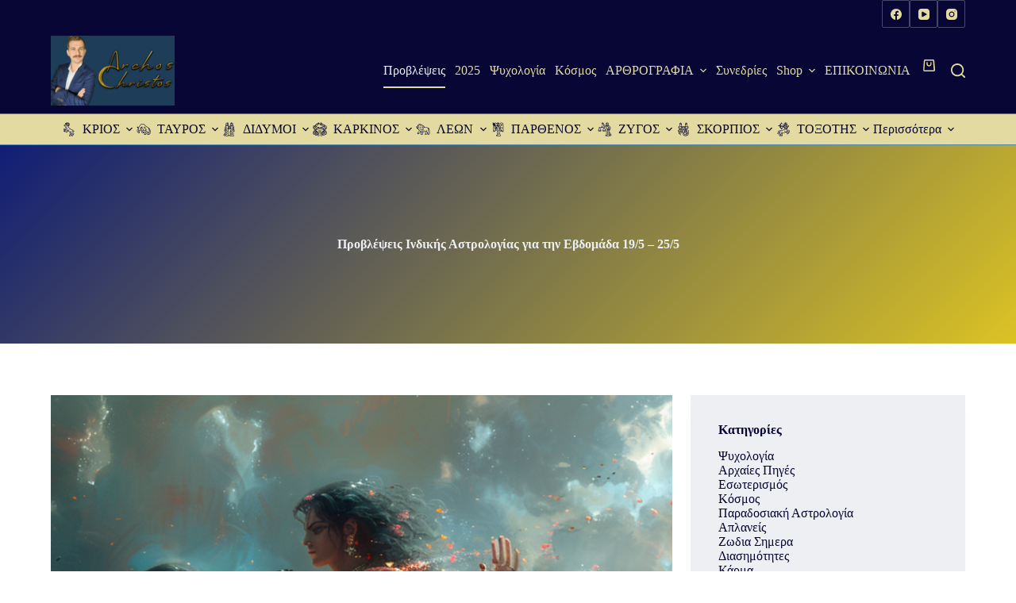

--- FILE ---
content_type: text/html; charset=UTF-8
request_url: https://christosarchos.gr/provlepseis-indikis-astrologias-gia-tin-evdomada-19-5-25-5/
body_size: 62309
content:
<!doctype html>
<html lang="el" prefix="og: https://ogp.me/ns#">
<head>
	
	<meta charset="UTF-8">
	<meta name="viewport" content="width=device-width, initial-scale=1, maximum-scale=5, viewport-fit=cover">
	<link rel="profile" href="https://gmpg.org/xfn/11">

	
<!-- Search Engine Optimization by Rank Math PRO - https://rankmath.com/ -->
<title>Προβλέψεις Ινδικής Αστρολογίας για την Εβδομάδα 19/5 - 25/5 - Χρήστος Άρχος</title>
<meta name="description" content="Αυτή η εβδομάδα προσφέρει μια σειρά από ευκαιρίες και προκλήσεις για κάθε ζώδιο σύμφωνα με το βεδικό ωροσκόπιο. Οι πλανητικές επιρροές θα επηρεάσουν την"/>
<meta name="robots" content="follow, index, max-snippet:-1, max-video-preview:-1, max-image-preview:large"/>
<link rel="canonical" href="https://christosarchos.gr/provlepseis-indikis-astrologias-gia-tin-evdomada-19-5-25-5/" />
<meta property="og:locale" content="el_GR" />
<meta property="og:type" content="article" />
<meta property="og:title" content="Προβλέψεις Ινδικής Αστρολογίας για την Εβδομάδα 19/5 - 25/5 - Χρήστος Άρχος" />
<meta property="og:description" content="Αυτή η εβδομάδα προσφέρει μια σειρά από ευκαιρίες και προκλήσεις για κάθε ζώδιο σύμφωνα με το βεδικό ωροσκόπιο. Οι πλανητικές επιρροές θα επηρεάσουν την" />
<meta property="og:url" content="https://christosarchos.gr/provlepseis-indikis-astrologias-gia-tin-evdomada-19-5-25-5/" />
<meta property="og:site_name" content="Χρήστος Άρχος" />
<meta property="article:tag" content="προβλεψεις" />
<meta property="article:tag" content="βεδικο ωροσκοπιο" />
<meta property="article:section" content="Προβλέψεις" />
<meta property="og:updated_time" content="2024-05-18T16:12:27+03:00" />
<meta property="og:image" content="https://christosarchos.gr/wp-content/uploads/2024/05/etherasch_an_image_of_a_story_of_mahabarata._03fe6bb5-dfcc-45bd-b2f9-b5d8b2b2831e.png" />
<meta property="og:image:secure_url" content="https://christosarchos.gr/wp-content/uploads/2024/05/etherasch_an_image_of_a_story_of_mahabarata._03fe6bb5-dfcc-45bd-b2f9-b5d8b2b2831e.png" />
<meta property="og:image:width" content="1456" />
<meta property="og:image:height" content="816" />
<meta property="og:image:alt" content="Προβλέψεις Ινδικής Αστρολογίας για την Εβδομάδα 19/5 - 25/5" />
<meta property="og:image:type" content="image/png" />
<meta property="article:published_time" content="2024-05-18T16:12:25+03:00" />
<meta property="article:modified_time" content="2024-05-18T16:12:27+03:00" />
<meta name="twitter:card" content="summary_large_image" />
<meta name="twitter:title" content="Προβλέψεις Ινδικής Αστρολογίας για την Εβδομάδα 19/5 - 25/5 - Χρήστος Άρχος" />
<meta name="twitter:description" content="Αυτή η εβδομάδα προσφέρει μια σειρά από ευκαιρίες και προκλήσεις για κάθε ζώδιο σύμφωνα με το βεδικό ωροσκόπιο. Οι πλανητικές επιρροές θα επηρεάσουν την" />
<meta name="twitter:image" content="https://christosarchos.gr/wp-content/uploads/2024/05/etherasch_an_image_of_a_story_of_mahabarata._03fe6bb5-dfcc-45bd-b2f9-b5d8b2b2831e.png" />
<meta name="twitter:label1" content="Written by" />
<meta name="twitter:data1" content="Χρήστος Άρχος" />
<meta name="twitter:label2" content="Time to read" />
<meta name="twitter:data2" content="Less than a minute" />
<script type="application/ld+json" class="rank-math-schema-pro">{"@context":"https://schema.org","@graph":[{"@type":["LocalBusiness","Organization"],"@id":"https://christosarchos.gr/#organization","name":"\u03a7\u03c1\u03ae\u03c3\u03c4\u03bf\u03c2 \u0386\u03c1\u03c7\u03bf\u03c2","url":"https://christosarchos.gr","logo":{"@type":"ImageObject","@id":"https://christosarchos.gr/#logo","url":"https://christosarchos.gr/wp-content/uploads/2022/10/CArchos_logo.png","contentUrl":"https://christosarchos.gr/wp-content/uploads/2022/10/CArchos_logo.png","caption":"\u03a7\u03c1\u03ae\u03c3\u03c4\u03bf\u03c2 \u0386\u03c1\u03c7\u03bf\u03c2","inLanguage":"el","width":"596","height":"200"},"openingHours":["Monday,Tuesday,Wednesday,Thursday,Friday,Saturday,Sunday 09:00-17:00"],"image":{"@id":"https://christosarchos.gr/#logo"}},{"@type":"WebSite","@id":"https://christosarchos.gr/#website","url":"https://christosarchos.gr","name":"\u03a7\u03c1\u03ae\u03c3\u03c4\u03bf\u03c2 \u0386\u03c1\u03c7\u03bf\u03c2","publisher":{"@id":"https://christosarchos.gr/#organization"},"inLanguage":"el"},{"@type":"ImageObject","@id":"https://christosarchos.gr/wp-content/uploads/2024/05/etherasch_an_image_of_a_story_of_mahabarata._03fe6bb5-dfcc-45bd-b2f9-b5d8b2b2831e.png","url":"https://christosarchos.gr/wp-content/uploads/2024/05/etherasch_an_image_of_a_story_of_mahabarata._03fe6bb5-dfcc-45bd-b2f9-b5d8b2b2831e.png","width":"1456","height":"816","inLanguage":"el"},{"@type":"WebPage","@id":"https://christosarchos.gr/provlepseis-indikis-astrologias-gia-tin-evdomada-19-5-25-5/#webpage","url":"https://christosarchos.gr/provlepseis-indikis-astrologias-gia-tin-evdomada-19-5-25-5/","name":"\u03a0\u03c1\u03bf\u03b2\u03bb\u03ad\u03c8\u03b5\u03b9\u03c2 \u0399\u03bd\u03b4\u03b9\u03ba\u03ae\u03c2 \u0391\u03c3\u03c4\u03c1\u03bf\u03bb\u03bf\u03b3\u03af\u03b1\u03c2 \u03b3\u03b9\u03b1 \u03c4\u03b7\u03bd \u0395\u03b2\u03b4\u03bf\u03bc\u03ac\u03b4\u03b1 19/5 - 25/5 - \u03a7\u03c1\u03ae\u03c3\u03c4\u03bf\u03c2 \u0386\u03c1\u03c7\u03bf\u03c2","datePublished":"2024-05-18T16:12:25+03:00","dateModified":"2024-05-18T16:12:27+03:00","isPartOf":{"@id":"https://christosarchos.gr/#website"},"primaryImageOfPage":{"@id":"https://christosarchos.gr/wp-content/uploads/2024/05/etherasch_an_image_of_a_story_of_mahabarata._03fe6bb5-dfcc-45bd-b2f9-b5d8b2b2831e.png"},"inLanguage":"el"},{"@type":"Person","@id":"https://christosarchos.gr/author/carchosoutlook-com/","name":"\u03a7\u03c1\u03ae\u03c3\u03c4\u03bf\u03c2 \u0386\u03c1\u03c7\u03bf\u03c2","url":"https://christosarchos.gr/author/carchosoutlook-com/","image":{"@type":"ImageObject","@id":"https://secure.gravatar.com/avatar/36ebb42b2623455d0a76a218d31f6bc01497a9ce935e55174b81d160cd3bfcd5?s=96&amp;d=mm&amp;r=g","url":"https://secure.gravatar.com/avatar/36ebb42b2623455d0a76a218d31f6bc01497a9ce935e55174b81d160cd3bfcd5?s=96&amp;d=mm&amp;r=g","caption":"\u03a7\u03c1\u03ae\u03c3\u03c4\u03bf\u03c2 \u0386\u03c1\u03c7\u03bf\u03c2","inLanguage":"el"},"worksFor":{"@id":"https://christosarchos.gr/#organization"}},{"@type":"BlogPosting","headline":"\u03a0\u03c1\u03bf\u03b2\u03bb\u03ad\u03c8\u03b5\u03b9\u03c2 \u0399\u03bd\u03b4\u03b9\u03ba\u03ae\u03c2 \u0391\u03c3\u03c4\u03c1\u03bf\u03bb\u03bf\u03b3\u03af\u03b1\u03c2 \u03b3\u03b9\u03b1 \u03c4\u03b7\u03bd \u0395\u03b2\u03b4\u03bf\u03bc\u03ac\u03b4\u03b1 19/5 - 25/5 - \u03a7\u03c1\u03ae\u03c3\u03c4\u03bf\u03c2 \u0386\u03c1\u03c7\u03bf\u03c2","keywords":"\u03a0\u03c1\u03bf\u03b2\u03bb\u03ad\u03c8\u03b5\u03b9\u03c2 \u0399\u03bd\u03b4\u03b9\u03ba\u03ae\u03c2 \u0391\u03c3\u03c4\u03c1\u03bf\u03bb\u03bf\u03b3\u03af\u03b1\u03c2 \u03b3\u03b9\u03b1 \u03c4\u03b7\u03bd \u0395\u03b2\u03b4\u03bf\u03bc\u03ac\u03b4\u03b1 19/5 - 25/5","datePublished":"2024-05-18T16:12:25+03:00","dateModified":"2024-05-18T16:12:27+03:00","articleSection":"\u03a0\u03c1\u03bf\u03b2\u03bb\u03ad\u03c8\u03b5\u03b9\u03c2","author":{"@id":"https://christosarchos.gr/author/carchosoutlook-com/","name":"\u03a7\u03c1\u03ae\u03c3\u03c4\u03bf\u03c2 \u0386\u03c1\u03c7\u03bf\u03c2"},"publisher":{"@id":"https://christosarchos.gr/#organization"},"description":"\u0391\u03c5\u03c4\u03ae \u03b7 \u03b5\u03b2\u03b4\u03bf\u03bc\u03ac\u03b4\u03b1 \u03c0\u03c1\u03bf\u03c3\u03c6\u03ad\u03c1\u03b5\u03b9 \u03bc\u03b9\u03b1 \u03c3\u03b5\u03b9\u03c1\u03ac \u03b1\u03c0\u03cc \u03b5\u03c5\u03ba\u03b1\u03b9\u03c1\u03af\u03b5\u03c2 \u03ba\u03b1\u03b9 \u03c0\u03c1\u03bf\u03ba\u03bb\u03ae\u03c3\u03b5\u03b9\u03c2 \u03b3\u03b9\u03b1 \u03ba\u03ac\u03b8\u03b5 \u03b6\u03ce\u03b4\u03b9\u03bf \u03c3\u03cd\u03bc\u03c6\u03c9\u03bd\u03b1 \u03bc\u03b5 \u03c4\u03bf \u03b2\u03b5\u03b4\u03b9\u03ba\u03cc \u03c9\u03c1\u03bf\u03c3\u03ba\u03cc\u03c0\u03b9\u03bf. \u039f\u03b9 \u03c0\u03bb\u03b1\u03bd\u03b7\u03c4\u03b9\u03ba\u03ad\u03c2 \u03b5\u03c0\u03b9\u03c1\u03c1\u03bf\u03ad\u03c2 \u03b8\u03b1 \u03b5\u03c0\u03b7\u03c1\u03b5\u03ac\u03c3\u03bf\u03c5\u03bd \u03c4\u03b7\u03bd","name":"\u03a0\u03c1\u03bf\u03b2\u03bb\u03ad\u03c8\u03b5\u03b9\u03c2 \u0399\u03bd\u03b4\u03b9\u03ba\u03ae\u03c2 \u0391\u03c3\u03c4\u03c1\u03bf\u03bb\u03bf\u03b3\u03af\u03b1\u03c2 \u03b3\u03b9\u03b1 \u03c4\u03b7\u03bd \u0395\u03b2\u03b4\u03bf\u03bc\u03ac\u03b4\u03b1 19/5 - 25/5 - \u03a7\u03c1\u03ae\u03c3\u03c4\u03bf\u03c2 \u0386\u03c1\u03c7\u03bf\u03c2","@id":"https://christosarchos.gr/provlepseis-indikis-astrologias-gia-tin-evdomada-19-5-25-5/#richSnippet","isPartOf":{"@id":"https://christosarchos.gr/provlepseis-indikis-astrologias-gia-tin-evdomada-19-5-25-5/#webpage"},"image":{"@id":"https://christosarchos.gr/wp-content/uploads/2024/05/etherasch_an_image_of_a_story_of_mahabarata._03fe6bb5-dfcc-45bd-b2f9-b5d8b2b2831e.png"},"inLanguage":"el","mainEntityOfPage":{"@id":"https://christosarchos.gr/provlepseis-indikis-astrologias-gia-tin-evdomada-19-5-25-5/#webpage"}}]}</script>
<!-- /Rank Math WordPress SEO plugin -->

<link rel='dns-prefetch' href='//fonts.googleapis.com' />
<link rel="alternate" type="application/rss+xml" title="Ροή RSS &raquo; Χρήστος Άρχος" href="https://christosarchos.gr/feed/" />
<link rel="alternate" type="application/rss+xml" title="Ροή Σχολίων &raquo; Χρήστος Άρχος" href="https://christosarchos.gr/comments/feed/" />
<link rel="alternate" type="application/rss+xml" title="Ροή Σχολίων Χρήστος Άρχος &raquo; Προβλέψεις Ινδικής Αστρολογίας για την Εβδομάδα 19/5 &#8211; 25/5" href="https://christosarchos.gr/provlepseis-indikis-astrologias-gia-tin-evdomada-19-5-25-5/feed/" />
<link rel="alternate" title="oEmbed (JSON)" type="application/json+oembed" href="https://christosarchos.gr/wp-json/oembed/1.0/embed?url=https%3A%2F%2Fchristosarchos.gr%2Fprovlepseis-indikis-astrologias-gia-tin-evdomada-19-5-25-5%2F" />
<link rel="alternate" title="oEmbed (XML)" type="text/xml+oembed" href="https://christosarchos.gr/wp-json/oembed/1.0/embed?url=https%3A%2F%2Fchristosarchos.gr%2Fprovlepseis-indikis-astrologias-gia-tin-evdomada-19-5-25-5%2F&#038;format=xml" />
<style id='wp-img-auto-sizes-contain-inline-css'>
img:is([sizes=auto i],[sizes^="auto," i]){contain-intrinsic-size:3000px 1500px}
/*# sourceURL=wp-img-auto-sizes-contain-inline-css */
</style>
<link data-minify="1" rel='stylesheet' id='blocksy-dynamic-global-css' href='https://christosarchos.gr/wp-content/cache/min/1/wp-content/uploads/blocksy/css/global.css?ver=1753872148' media='all' />
<link rel='stylesheet' id='blocksy-dynamic-taxonomies-css' href='https://christosarchos.gr/wp-content/uploads/blocksy/css/taxonomies.css?ver=14964' media='all' />
<link rel='stylesheet' id='wp-block-library-css' href='https://christosarchos.gr/wp-includes/css/dist/block-library/style.min.css?ver=6.9' media='all' />
<style id='wp-block-heading-inline-css'>
h1:where(.wp-block-heading).has-background,h2:where(.wp-block-heading).has-background,h3:where(.wp-block-heading).has-background,h4:where(.wp-block-heading).has-background,h5:where(.wp-block-heading).has-background,h6:where(.wp-block-heading).has-background{padding:1.25em 2.375em}h1.has-text-align-left[style*=writing-mode]:where([style*=vertical-lr]),h1.has-text-align-right[style*=writing-mode]:where([style*=vertical-rl]),h2.has-text-align-left[style*=writing-mode]:where([style*=vertical-lr]),h2.has-text-align-right[style*=writing-mode]:where([style*=vertical-rl]),h3.has-text-align-left[style*=writing-mode]:where([style*=vertical-lr]),h3.has-text-align-right[style*=writing-mode]:where([style*=vertical-rl]),h4.has-text-align-left[style*=writing-mode]:where([style*=vertical-lr]),h4.has-text-align-right[style*=writing-mode]:where([style*=vertical-rl]),h5.has-text-align-left[style*=writing-mode]:where([style*=vertical-lr]),h5.has-text-align-right[style*=writing-mode]:where([style*=vertical-rl]),h6.has-text-align-left[style*=writing-mode]:where([style*=vertical-lr]),h6.has-text-align-right[style*=writing-mode]:where([style*=vertical-rl]){rotate:180deg}
/*# sourceURL=https://christosarchos.gr/wp-includes/blocks/heading/style.min.css */
</style>
<style id='wp-block-latest-posts-inline-css'>
.wp-block-latest-posts{box-sizing:border-box}.wp-block-latest-posts.alignleft{margin-right:2em}.wp-block-latest-posts.alignright{margin-left:2em}.wp-block-latest-posts.wp-block-latest-posts__list{list-style:none}.wp-block-latest-posts.wp-block-latest-posts__list li{clear:both;overflow-wrap:break-word}.wp-block-latest-posts.is-grid{display:flex;flex-wrap:wrap}.wp-block-latest-posts.is-grid li{margin:0 1.25em 1.25em 0;width:100%}@media (min-width:600px){.wp-block-latest-posts.columns-2 li{width:calc(50% - .625em)}.wp-block-latest-posts.columns-2 li:nth-child(2n){margin-right:0}.wp-block-latest-posts.columns-3 li{width:calc(33.33333% - .83333em)}.wp-block-latest-posts.columns-3 li:nth-child(3n){margin-right:0}.wp-block-latest-posts.columns-4 li{width:calc(25% - .9375em)}.wp-block-latest-posts.columns-4 li:nth-child(4n){margin-right:0}.wp-block-latest-posts.columns-5 li{width:calc(20% - 1em)}.wp-block-latest-posts.columns-5 li:nth-child(5n){margin-right:0}.wp-block-latest-posts.columns-6 li{width:calc(16.66667% - 1.04167em)}.wp-block-latest-posts.columns-6 li:nth-child(6n){margin-right:0}}:root :where(.wp-block-latest-posts.is-grid){padding:0}:root :where(.wp-block-latest-posts.wp-block-latest-posts__list){padding-left:0}.wp-block-latest-posts__post-author,.wp-block-latest-posts__post-date{display:block;font-size:.8125em}.wp-block-latest-posts__post-excerpt,.wp-block-latest-posts__post-full-content{margin-bottom:1em;margin-top:.5em}.wp-block-latest-posts__featured-image a{display:inline-block}.wp-block-latest-posts__featured-image img{height:auto;max-width:100%;width:auto}.wp-block-latest-posts__featured-image.alignleft{float:left;margin-right:1em}.wp-block-latest-posts__featured-image.alignright{float:right;margin-left:1em}.wp-block-latest-posts__featured-image.aligncenter{margin-bottom:1em;text-align:center}
/*# sourceURL=https://christosarchos.gr/wp-includes/blocks/latest-posts/style.min.css */
</style>
<style id='wp-block-list-inline-css'>
ol,ul{box-sizing:border-box}:root :where(.wp-block-list.has-background){padding:1.25em 2.375em}
/*# sourceURL=https://christosarchos.gr/wp-includes/blocks/list/style.min.css */
</style>
<style id='wp-block-embed-inline-css'>
.wp-block-embed.alignleft,.wp-block-embed.alignright,.wp-block[data-align=left]>[data-type="core/embed"],.wp-block[data-align=right]>[data-type="core/embed"]{max-width:360px;width:100%}.wp-block-embed.alignleft .wp-block-embed__wrapper,.wp-block-embed.alignright .wp-block-embed__wrapper,.wp-block[data-align=left]>[data-type="core/embed"] .wp-block-embed__wrapper,.wp-block[data-align=right]>[data-type="core/embed"] .wp-block-embed__wrapper{min-width:280px}.wp-block-cover .wp-block-embed{min-height:240px;min-width:320px}.wp-block-embed{overflow-wrap:break-word}.wp-block-embed :where(figcaption){margin-bottom:1em;margin-top:.5em}.wp-block-embed iframe{max-width:100%}.wp-block-embed__wrapper{position:relative}.wp-embed-responsive .wp-has-aspect-ratio .wp-block-embed__wrapper:before{content:"";display:block;padding-top:50%}.wp-embed-responsive .wp-has-aspect-ratio iframe{bottom:0;height:100%;left:0;position:absolute;right:0;top:0;width:100%}.wp-embed-responsive .wp-embed-aspect-21-9 .wp-block-embed__wrapper:before{padding-top:42.85%}.wp-embed-responsive .wp-embed-aspect-18-9 .wp-block-embed__wrapper:before{padding-top:50%}.wp-embed-responsive .wp-embed-aspect-16-9 .wp-block-embed__wrapper:before{padding-top:56.25%}.wp-embed-responsive .wp-embed-aspect-4-3 .wp-block-embed__wrapper:before{padding-top:75%}.wp-embed-responsive .wp-embed-aspect-1-1 .wp-block-embed__wrapper:before{padding-top:100%}.wp-embed-responsive .wp-embed-aspect-9-16 .wp-block-embed__wrapper:before{padding-top:177.77%}.wp-embed-responsive .wp-embed-aspect-1-2 .wp-block-embed__wrapper:before{padding-top:200%}
/*# sourceURL=https://christosarchos.gr/wp-includes/blocks/embed/style.min.css */
</style>
<style id='wp-block-paragraph-inline-css'>
.is-small-text{font-size:.875em}.is-regular-text{font-size:1em}.is-large-text{font-size:2.25em}.is-larger-text{font-size:3em}.has-drop-cap:not(:focus):first-letter{float:left;font-size:8.4em;font-style:normal;font-weight:100;line-height:.68;margin:.05em .1em 0 0;text-transform:uppercase}body.rtl .has-drop-cap:not(:focus):first-letter{float:none;margin-left:.1em}p.has-drop-cap.has-background{overflow:hidden}:root :where(p.has-background){padding:1.25em 2.375em}:where(p.has-text-color:not(.has-link-color)) a{color:inherit}p.has-text-align-left[style*="writing-mode:vertical-lr"],p.has-text-align-right[style*="writing-mode:vertical-rl"]{rotate:180deg}
/*# sourceURL=https://christosarchos.gr/wp-includes/blocks/paragraph/style.min.css */
</style>
<style id='global-styles-inline-css'>
:root{--wp--preset--aspect-ratio--square: 1;--wp--preset--aspect-ratio--4-3: 4/3;--wp--preset--aspect-ratio--3-4: 3/4;--wp--preset--aspect-ratio--3-2: 3/2;--wp--preset--aspect-ratio--2-3: 2/3;--wp--preset--aspect-ratio--16-9: 16/9;--wp--preset--aspect-ratio--9-16: 9/16;--wp--preset--color--black: #000000;--wp--preset--color--cyan-bluish-gray: #abb8c3;--wp--preset--color--white: #ffffff;--wp--preset--color--pale-pink: #f78da7;--wp--preset--color--vivid-red: #cf2e2e;--wp--preset--color--luminous-vivid-orange: #ff6900;--wp--preset--color--luminous-vivid-amber: #fcb900;--wp--preset--color--light-green-cyan: #7bdcb5;--wp--preset--color--vivid-green-cyan: #00d084;--wp--preset--color--pale-cyan-blue: #8ed1fc;--wp--preset--color--vivid-cyan-blue: #0693e3;--wp--preset--color--vivid-purple: #9b51e0;--wp--preset--color--palette-color-1: var(--theme-palette-color-1, #070634);--wp--preset--color--palette-color-2: var(--theme-palette-color-2, #4D89B2);--wp--preset--color--palette-color-3: var(--theme-palette-color-3, #61C4C4);--wp--preset--color--palette-color-4: var(--theme-palette-color-4, #330000);--wp--preset--color--palette-color-5: var(--theme-palette-color-5, #e2daa1);--wp--preset--color--palette-color-6: var(--theme-palette-color-6, #edeff2);--wp--preset--color--palette-color-7: var(--theme-palette-color-7, #f8f9fb);--wp--preset--color--palette-color-8: var(--theme-palette-color-8, #ffffff);--wp--preset--gradient--vivid-cyan-blue-to-vivid-purple: linear-gradient(135deg,rgb(6,147,227) 0%,rgb(155,81,224) 100%);--wp--preset--gradient--light-green-cyan-to-vivid-green-cyan: linear-gradient(135deg,rgb(122,220,180) 0%,rgb(0,208,130) 100%);--wp--preset--gradient--luminous-vivid-amber-to-luminous-vivid-orange: linear-gradient(135deg,rgb(252,185,0) 0%,rgb(255,105,0) 100%);--wp--preset--gradient--luminous-vivid-orange-to-vivid-red: linear-gradient(135deg,rgb(255,105,0) 0%,rgb(207,46,46) 100%);--wp--preset--gradient--very-light-gray-to-cyan-bluish-gray: linear-gradient(135deg,rgb(238,238,238) 0%,rgb(169,184,195) 100%);--wp--preset--gradient--cool-to-warm-spectrum: linear-gradient(135deg,rgb(74,234,220) 0%,rgb(151,120,209) 20%,rgb(207,42,186) 40%,rgb(238,44,130) 60%,rgb(251,105,98) 80%,rgb(254,248,76) 100%);--wp--preset--gradient--blush-light-purple: linear-gradient(135deg,rgb(255,206,236) 0%,rgb(152,150,240) 100%);--wp--preset--gradient--blush-bordeaux: linear-gradient(135deg,rgb(254,205,165) 0%,rgb(254,45,45) 50%,rgb(107,0,62) 100%);--wp--preset--gradient--luminous-dusk: linear-gradient(135deg,rgb(255,203,112) 0%,rgb(199,81,192) 50%,rgb(65,88,208) 100%);--wp--preset--gradient--pale-ocean: linear-gradient(135deg,rgb(255,245,203) 0%,rgb(182,227,212) 50%,rgb(51,167,181) 100%);--wp--preset--gradient--electric-grass: linear-gradient(135deg,rgb(202,248,128) 0%,rgb(113,206,126) 100%);--wp--preset--gradient--midnight: linear-gradient(135deg,rgb(2,3,129) 0%,rgb(40,116,252) 100%);--wp--preset--gradient--juicy-peach: linear-gradient(to right, #ffecd2 0%, #fcb69f 100%);--wp--preset--gradient--young-passion: linear-gradient(to right, #ff8177 0%, #ff867a 0%, #ff8c7f 21%, #f99185 52%, #cf556c 78%, #b12a5b 100%);--wp--preset--gradient--true-sunset: linear-gradient(to right, #fa709a 0%, #fee140 100%);--wp--preset--gradient--morpheus-den: linear-gradient(to top, #30cfd0 0%, #330867 100%);--wp--preset--gradient--plum-plate: linear-gradient(135deg, #667eea 0%, #764ba2 100%);--wp--preset--gradient--aqua-splash: linear-gradient(15deg, #13547a 0%, #80d0c7 100%);--wp--preset--gradient--love-kiss: linear-gradient(to top, #ff0844 0%, #ffb199 100%);--wp--preset--gradient--new-retrowave: linear-gradient(to top, #3b41c5 0%, #a981bb 49%, #ffc8a9 100%);--wp--preset--gradient--plum-bath: linear-gradient(to top, #cc208e 0%, #6713d2 100%);--wp--preset--gradient--high-flight: linear-gradient(to right, #0acffe 0%, #495aff 100%);--wp--preset--gradient--teen-party: linear-gradient(-225deg, #FF057C 0%, #8D0B93 50%, #321575 100%);--wp--preset--gradient--fabled-sunset: linear-gradient(-225deg, #231557 0%, #44107A 29%, #FF1361 67%, #FFF800 100%);--wp--preset--gradient--arielle-smile: radial-gradient(circle 248px at center, #16d9e3 0%, #30c7ec 47%, #46aef7 100%);--wp--preset--gradient--itmeo-branding: linear-gradient(180deg, #2af598 0%, #009efd 100%);--wp--preset--gradient--deep-blue: linear-gradient(to right, #6a11cb 0%, #2575fc 100%);--wp--preset--gradient--strong-bliss: linear-gradient(to right, #f78ca0 0%, #f9748f 19%, #fd868c 60%, #fe9a8b 100%);--wp--preset--gradient--sweet-period: linear-gradient(to top, #3f51b1 0%, #5a55ae 13%, #7b5fac 25%, #8f6aae 38%, #a86aa4 50%, #cc6b8e 62%, #f18271 75%, #f3a469 87%, #f7c978 100%);--wp--preset--gradient--purple-division: linear-gradient(to top, #7028e4 0%, #e5b2ca 100%);--wp--preset--gradient--cold-evening: linear-gradient(to top, #0c3483 0%, #a2b6df 100%, #6b8cce 100%, #a2b6df 100%);--wp--preset--gradient--mountain-rock: linear-gradient(to right, #868f96 0%, #596164 100%);--wp--preset--gradient--desert-hump: linear-gradient(to top, #c79081 0%, #dfa579 100%);--wp--preset--gradient--ethernal-constance: linear-gradient(to top, #09203f 0%, #537895 100%);--wp--preset--gradient--happy-memories: linear-gradient(-60deg, #ff5858 0%, #f09819 100%);--wp--preset--gradient--grown-early: linear-gradient(to top, #0ba360 0%, #3cba92 100%);--wp--preset--gradient--morning-salad: linear-gradient(-225deg, #B7F8DB 0%, #50A7C2 100%);--wp--preset--gradient--night-call: linear-gradient(-225deg, #AC32E4 0%, #7918F2 48%, #4801FF 100%);--wp--preset--gradient--mind-crawl: linear-gradient(-225deg, #473B7B 0%, #3584A7 51%, #30D2BE 100%);--wp--preset--gradient--angel-care: linear-gradient(-225deg, #FFE29F 0%, #FFA99F 48%, #FF719A 100%);--wp--preset--gradient--juicy-cake: linear-gradient(to top, #e14fad 0%, #f9d423 100%);--wp--preset--gradient--rich-metal: linear-gradient(to right, #d7d2cc 0%, #304352 100%);--wp--preset--gradient--mole-hall: linear-gradient(-20deg, #616161 0%, #9bc5c3 100%);--wp--preset--gradient--cloudy-knoxville: linear-gradient(120deg, #fdfbfb 0%, #ebedee 100%);--wp--preset--gradient--soft-grass: linear-gradient(to top, #c1dfc4 0%, #deecdd 100%);--wp--preset--gradient--saint-petersburg: linear-gradient(135deg, #f5f7fa 0%, #c3cfe2 100%);--wp--preset--gradient--everlasting-sky: linear-gradient(135deg, #fdfcfb 0%, #e2d1c3 100%);--wp--preset--gradient--kind-steel: linear-gradient(-20deg, #e9defa 0%, #fbfcdb 100%);--wp--preset--gradient--over-sun: linear-gradient(60deg, #abecd6 0%, #fbed96 100%);--wp--preset--gradient--premium-white: linear-gradient(to top, #d5d4d0 0%, #d5d4d0 1%, #eeeeec 31%, #efeeec 75%, #e9e9e7 100%);--wp--preset--gradient--clean-mirror: linear-gradient(45deg, #93a5cf 0%, #e4efe9 100%);--wp--preset--gradient--wild-apple: linear-gradient(to top, #d299c2 0%, #fef9d7 100%);--wp--preset--gradient--snow-again: linear-gradient(to top, #e6e9f0 0%, #eef1f5 100%);--wp--preset--gradient--confident-cloud: linear-gradient(to top, #dad4ec 0%, #dad4ec 1%, #f3e7e9 100%);--wp--preset--gradient--glass-water: linear-gradient(to top, #dfe9f3 0%, white 100%);--wp--preset--gradient--perfect-white: linear-gradient(-225deg, #E3FDF5 0%, #FFE6FA 100%);--wp--preset--font-size--small: 13px;--wp--preset--font-size--medium: 20px;--wp--preset--font-size--large: clamp(22px, 1.375rem + ((1vw - 3.2px) * 0.625), 30px);--wp--preset--font-size--x-large: clamp(30px, 1.875rem + ((1vw - 3.2px) * 1.563), 50px);--wp--preset--font-size--xx-large: clamp(45px, 2.813rem + ((1vw - 3.2px) * 2.734), 80px);--wp--preset--spacing--20: 0.44rem;--wp--preset--spacing--30: 0.67rem;--wp--preset--spacing--40: 1rem;--wp--preset--spacing--50: 1.5rem;--wp--preset--spacing--60: 2.25rem;--wp--preset--spacing--70: 3.38rem;--wp--preset--spacing--80: 5.06rem;--wp--preset--shadow--natural: 6px 6px 9px rgba(0, 0, 0, 0.2);--wp--preset--shadow--deep: 12px 12px 50px rgba(0, 0, 0, 0.4);--wp--preset--shadow--sharp: 6px 6px 0px rgba(0, 0, 0, 0.2);--wp--preset--shadow--outlined: 6px 6px 0px -3px rgb(255, 255, 255), 6px 6px rgb(0, 0, 0);--wp--preset--shadow--crisp: 6px 6px 0px rgb(0, 0, 0);}:root { --wp--style--global--content-size: var(--theme-block-max-width);--wp--style--global--wide-size: var(--theme-block-wide-max-width); }:where(body) { margin: 0; }.wp-site-blocks > .alignleft { float: left; margin-right: 2em; }.wp-site-blocks > .alignright { float: right; margin-left: 2em; }.wp-site-blocks > .aligncenter { justify-content: center; margin-left: auto; margin-right: auto; }:where(.wp-site-blocks) > * { margin-block-start: var(--theme-content-spacing); margin-block-end: 0; }:where(.wp-site-blocks) > :first-child { margin-block-start: 0; }:where(.wp-site-blocks) > :last-child { margin-block-end: 0; }:root { --wp--style--block-gap: var(--theme-content-spacing); }:root :where(.is-layout-flow) > :first-child{margin-block-start: 0;}:root :where(.is-layout-flow) > :last-child{margin-block-end: 0;}:root :where(.is-layout-flow) > *{margin-block-start: var(--theme-content-spacing);margin-block-end: 0;}:root :where(.is-layout-constrained) > :first-child{margin-block-start: 0;}:root :where(.is-layout-constrained) > :last-child{margin-block-end: 0;}:root :where(.is-layout-constrained) > *{margin-block-start: var(--theme-content-spacing);margin-block-end: 0;}:root :where(.is-layout-flex){gap: var(--theme-content-spacing);}:root :where(.is-layout-grid){gap: var(--theme-content-spacing);}.is-layout-flow > .alignleft{float: left;margin-inline-start: 0;margin-inline-end: 2em;}.is-layout-flow > .alignright{float: right;margin-inline-start: 2em;margin-inline-end: 0;}.is-layout-flow > .aligncenter{margin-left: auto !important;margin-right: auto !important;}.is-layout-constrained > .alignleft{float: left;margin-inline-start: 0;margin-inline-end: 2em;}.is-layout-constrained > .alignright{float: right;margin-inline-start: 2em;margin-inline-end: 0;}.is-layout-constrained > .aligncenter{margin-left: auto !important;margin-right: auto !important;}.is-layout-constrained > :where(:not(.alignleft):not(.alignright):not(.alignfull)){max-width: var(--wp--style--global--content-size);margin-left: auto !important;margin-right: auto !important;}.is-layout-constrained > .alignwide{max-width: var(--wp--style--global--wide-size);}body .is-layout-flex{display: flex;}.is-layout-flex{flex-wrap: wrap;align-items: center;}.is-layout-flex > :is(*, div){margin: 0;}body .is-layout-grid{display: grid;}.is-layout-grid > :is(*, div){margin: 0;}body{padding-top: 0px;padding-right: 0px;padding-bottom: 0px;padding-left: 0px;}:root :where(.wp-element-button, .wp-block-button__link){font-style: inherit;font-weight: inherit;letter-spacing: inherit;text-transform: inherit;}.has-black-color{color: var(--wp--preset--color--black) !important;}.has-cyan-bluish-gray-color{color: var(--wp--preset--color--cyan-bluish-gray) !important;}.has-white-color{color: var(--wp--preset--color--white) !important;}.has-pale-pink-color{color: var(--wp--preset--color--pale-pink) !important;}.has-vivid-red-color{color: var(--wp--preset--color--vivid-red) !important;}.has-luminous-vivid-orange-color{color: var(--wp--preset--color--luminous-vivid-orange) !important;}.has-luminous-vivid-amber-color{color: var(--wp--preset--color--luminous-vivid-amber) !important;}.has-light-green-cyan-color{color: var(--wp--preset--color--light-green-cyan) !important;}.has-vivid-green-cyan-color{color: var(--wp--preset--color--vivid-green-cyan) !important;}.has-pale-cyan-blue-color{color: var(--wp--preset--color--pale-cyan-blue) !important;}.has-vivid-cyan-blue-color{color: var(--wp--preset--color--vivid-cyan-blue) !important;}.has-vivid-purple-color{color: var(--wp--preset--color--vivid-purple) !important;}.has-palette-color-1-color{color: var(--wp--preset--color--palette-color-1) !important;}.has-palette-color-2-color{color: var(--wp--preset--color--palette-color-2) !important;}.has-palette-color-3-color{color: var(--wp--preset--color--palette-color-3) !important;}.has-palette-color-4-color{color: var(--wp--preset--color--palette-color-4) !important;}.has-palette-color-5-color{color: var(--wp--preset--color--palette-color-5) !important;}.has-palette-color-6-color{color: var(--wp--preset--color--palette-color-6) !important;}.has-palette-color-7-color{color: var(--wp--preset--color--palette-color-7) !important;}.has-palette-color-8-color{color: var(--wp--preset--color--palette-color-8) !important;}.has-black-background-color{background-color: var(--wp--preset--color--black) !important;}.has-cyan-bluish-gray-background-color{background-color: var(--wp--preset--color--cyan-bluish-gray) !important;}.has-white-background-color{background-color: var(--wp--preset--color--white) !important;}.has-pale-pink-background-color{background-color: var(--wp--preset--color--pale-pink) !important;}.has-vivid-red-background-color{background-color: var(--wp--preset--color--vivid-red) !important;}.has-luminous-vivid-orange-background-color{background-color: var(--wp--preset--color--luminous-vivid-orange) !important;}.has-luminous-vivid-amber-background-color{background-color: var(--wp--preset--color--luminous-vivid-amber) !important;}.has-light-green-cyan-background-color{background-color: var(--wp--preset--color--light-green-cyan) !important;}.has-vivid-green-cyan-background-color{background-color: var(--wp--preset--color--vivid-green-cyan) !important;}.has-pale-cyan-blue-background-color{background-color: var(--wp--preset--color--pale-cyan-blue) !important;}.has-vivid-cyan-blue-background-color{background-color: var(--wp--preset--color--vivid-cyan-blue) !important;}.has-vivid-purple-background-color{background-color: var(--wp--preset--color--vivid-purple) !important;}.has-palette-color-1-background-color{background-color: var(--wp--preset--color--palette-color-1) !important;}.has-palette-color-2-background-color{background-color: var(--wp--preset--color--palette-color-2) !important;}.has-palette-color-3-background-color{background-color: var(--wp--preset--color--palette-color-3) !important;}.has-palette-color-4-background-color{background-color: var(--wp--preset--color--palette-color-4) !important;}.has-palette-color-5-background-color{background-color: var(--wp--preset--color--palette-color-5) !important;}.has-palette-color-6-background-color{background-color: var(--wp--preset--color--palette-color-6) !important;}.has-palette-color-7-background-color{background-color: var(--wp--preset--color--palette-color-7) !important;}.has-palette-color-8-background-color{background-color: var(--wp--preset--color--palette-color-8) !important;}.has-black-border-color{border-color: var(--wp--preset--color--black) !important;}.has-cyan-bluish-gray-border-color{border-color: var(--wp--preset--color--cyan-bluish-gray) !important;}.has-white-border-color{border-color: var(--wp--preset--color--white) !important;}.has-pale-pink-border-color{border-color: var(--wp--preset--color--pale-pink) !important;}.has-vivid-red-border-color{border-color: var(--wp--preset--color--vivid-red) !important;}.has-luminous-vivid-orange-border-color{border-color: var(--wp--preset--color--luminous-vivid-orange) !important;}.has-luminous-vivid-amber-border-color{border-color: var(--wp--preset--color--luminous-vivid-amber) !important;}.has-light-green-cyan-border-color{border-color: var(--wp--preset--color--light-green-cyan) !important;}.has-vivid-green-cyan-border-color{border-color: var(--wp--preset--color--vivid-green-cyan) !important;}.has-pale-cyan-blue-border-color{border-color: var(--wp--preset--color--pale-cyan-blue) !important;}.has-vivid-cyan-blue-border-color{border-color: var(--wp--preset--color--vivid-cyan-blue) !important;}.has-vivid-purple-border-color{border-color: var(--wp--preset--color--vivid-purple) !important;}.has-palette-color-1-border-color{border-color: var(--wp--preset--color--palette-color-1) !important;}.has-palette-color-2-border-color{border-color: var(--wp--preset--color--palette-color-2) !important;}.has-palette-color-3-border-color{border-color: var(--wp--preset--color--palette-color-3) !important;}.has-palette-color-4-border-color{border-color: var(--wp--preset--color--palette-color-4) !important;}.has-palette-color-5-border-color{border-color: var(--wp--preset--color--palette-color-5) !important;}.has-palette-color-6-border-color{border-color: var(--wp--preset--color--palette-color-6) !important;}.has-palette-color-7-border-color{border-color: var(--wp--preset--color--palette-color-7) !important;}.has-palette-color-8-border-color{border-color: var(--wp--preset--color--palette-color-8) !important;}.has-vivid-cyan-blue-to-vivid-purple-gradient-background{background: var(--wp--preset--gradient--vivid-cyan-blue-to-vivid-purple) !important;}.has-light-green-cyan-to-vivid-green-cyan-gradient-background{background: var(--wp--preset--gradient--light-green-cyan-to-vivid-green-cyan) !important;}.has-luminous-vivid-amber-to-luminous-vivid-orange-gradient-background{background: var(--wp--preset--gradient--luminous-vivid-amber-to-luminous-vivid-orange) !important;}.has-luminous-vivid-orange-to-vivid-red-gradient-background{background: var(--wp--preset--gradient--luminous-vivid-orange-to-vivid-red) !important;}.has-very-light-gray-to-cyan-bluish-gray-gradient-background{background: var(--wp--preset--gradient--very-light-gray-to-cyan-bluish-gray) !important;}.has-cool-to-warm-spectrum-gradient-background{background: var(--wp--preset--gradient--cool-to-warm-spectrum) !important;}.has-blush-light-purple-gradient-background{background: var(--wp--preset--gradient--blush-light-purple) !important;}.has-blush-bordeaux-gradient-background{background: var(--wp--preset--gradient--blush-bordeaux) !important;}.has-luminous-dusk-gradient-background{background: var(--wp--preset--gradient--luminous-dusk) !important;}.has-pale-ocean-gradient-background{background: var(--wp--preset--gradient--pale-ocean) !important;}.has-electric-grass-gradient-background{background: var(--wp--preset--gradient--electric-grass) !important;}.has-midnight-gradient-background{background: var(--wp--preset--gradient--midnight) !important;}.has-juicy-peach-gradient-background{background: var(--wp--preset--gradient--juicy-peach) !important;}.has-young-passion-gradient-background{background: var(--wp--preset--gradient--young-passion) !important;}.has-true-sunset-gradient-background{background: var(--wp--preset--gradient--true-sunset) !important;}.has-morpheus-den-gradient-background{background: var(--wp--preset--gradient--morpheus-den) !important;}.has-plum-plate-gradient-background{background: var(--wp--preset--gradient--plum-plate) !important;}.has-aqua-splash-gradient-background{background: var(--wp--preset--gradient--aqua-splash) !important;}.has-love-kiss-gradient-background{background: var(--wp--preset--gradient--love-kiss) !important;}.has-new-retrowave-gradient-background{background: var(--wp--preset--gradient--new-retrowave) !important;}.has-plum-bath-gradient-background{background: var(--wp--preset--gradient--plum-bath) !important;}.has-high-flight-gradient-background{background: var(--wp--preset--gradient--high-flight) !important;}.has-teen-party-gradient-background{background: var(--wp--preset--gradient--teen-party) !important;}.has-fabled-sunset-gradient-background{background: var(--wp--preset--gradient--fabled-sunset) !important;}.has-arielle-smile-gradient-background{background: var(--wp--preset--gradient--arielle-smile) !important;}.has-itmeo-branding-gradient-background{background: var(--wp--preset--gradient--itmeo-branding) !important;}.has-deep-blue-gradient-background{background: var(--wp--preset--gradient--deep-blue) !important;}.has-strong-bliss-gradient-background{background: var(--wp--preset--gradient--strong-bliss) !important;}.has-sweet-period-gradient-background{background: var(--wp--preset--gradient--sweet-period) !important;}.has-purple-division-gradient-background{background: var(--wp--preset--gradient--purple-division) !important;}.has-cold-evening-gradient-background{background: var(--wp--preset--gradient--cold-evening) !important;}.has-mountain-rock-gradient-background{background: var(--wp--preset--gradient--mountain-rock) !important;}.has-desert-hump-gradient-background{background: var(--wp--preset--gradient--desert-hump) !important;}.has-ethernal-constance-gradient-background{background: var(--wp--preset--gradient--ethernal-constance) !important;}.has-happy-memories-gradient-background{background: var(--wp--preset--gradient--happy-memories) !important;}.has-grown-early-gradient-background{background: var(--wp--preset--gradient--grown-early) !important;}.has-morning-salad-gradient-background{background: var(--wp--preset--gradient--morning-salad) !important;}.has-night-call-gradient-background{background: var(--wp--preset--gradient--night-call) !important;}.has-mind-crawl-gradient-background{background: var(--wp--preset--gradient--mind-crawl) !important;}.has-angel-care-gradient-background{background: var(--wp--preset--gradient--angel-care) !important;}.has-juicy-cake-gradient-background{background: var(--wp--preset--gradient--juicy-cake) !important;}.has-rich-metal-gradient-background{background: var(--wp--preset--gradient--rich-metal) !important;}.has-mole-hall-gradient-background{background: var(--wp--preset--gradient--mole-hall) !important;}.has-cloudy-knoxville-gradient-background{background: var(--wp--preset--gradient--cloudy-knoxville) !important;}.has-soft-grass-gradient-background{background: var(--wp--preset--gradient--soft-grass) !important;}.has-saint-petersburg-gradient-background{background: var(--wp--preset--gradient--saint-petersburg) !important;}.has-everlasting-sky-gradient-background{background: var(--wp--preset--gradient--everlasting-sky) !important;}.has-kind-steel-gradient-background{background: var(--wp--preset--gradient--kind-steel) !important;}.has-over-sun-gradient-background{background: var(--wp--preset--gradient--over-sun) !important;}.has-premium-white-gradient-background{background: var(--wp--preset--gradient--premium-white) !important;}.has-clean-mirror-gradient-background{background: var(--wp--preset--gradient--clean-mirror) !important;}.has-wild-apple-gradient-background{background: var(--wp--preset--gradient--wild-apple) !important;}.has-snow-again-gradient-background{background: var(--wp--preset--gradient--snow-again) !important;}.has-confident-cloud-gradient-background{background: var(--wp--preset--gradient--confident-cloud) !important;}.has-glass-water-gradient-background{background: var(--wp--preset--gradient--glass-water) !important;}.has-perfect-white-gradient-background{background: var(--wp--preset--gradient--perfect-white) !important;}.has-small-font-size{font-size: var(--wp--preset--font-size--small) !important;}.has-medium-font-size{font-size: var(--wp--preset--font-size--medium) !important;}.has-large-font-size{font-size: var(--wp--preset--font-size--large) !important;}.has-x-large-font-size{font-size: var(--wp--preset--font-size--x-large) !important;}.has-xx-large-font-size{font-size: var(--wp--preset--font-size--xx-large) !important;}
/*# sourceURL=global-styles-inline-css */
</style>

<link data-minify="1" rel='stylesheet' id='elementor-connector-for-woocommerce-bookings-css' href='https://christosarchos.gr/wp-content/cache/min/1/wp-content/plugins/elementor-connector-for-woocommerce-bookings/public/css/elementor-connector-for-woocommerce-bookings-public.css?ver=1753872148' media='all' />
<link data-minify="1" rel='stylesheet' id='select2-css' href='https://christosarchos.gr/wp-content/cache/min/1/wp-content/plugins/woocommerce/assets/css/select2.css?ver=1753872148' media='' />
<link rel='stylesheet' id='wcpa-datetime-css' href='https://christosarchos.gr/wp-content/plugins/woo-custom-product-addons-pro/assets/plugins/datetimepicker/jquery.datetimepicker.min.css?ver=4.2.1' media='all' />
<link rel='stylesheet' id='wcpa-colorpicker-css' href='https://christosarchos.gr/wp-content/plugins/woo-custom-product-addons-pro/assets/plugins/spectrum/spectrum.min.css?ver=4.2.1' media='all' />
<link rel='stylesheet' id='wcpa-frontend-css' href='https://christosarchos.gr/wp-content/plugins/woo-custom-product-addons-pro/assets/css/frontend.min.css?ver=4.2.1' media='all' />
<style id='woocommerce-inline-inline-css'>
.woocommerce form .form-row .required { visibility: visible; }
/*# sourceURL=woocommerce-inline-inline-css */
</style>
<link data-minify="1" rel='stylesheet' id='jquery-ui-style-css' href='https://christosarchos.gr/wp-content/cache/min/1/wp-content/plugins/woocommerce-bookings/dist/css/jquery-ui-styles.css?ver=1753872148' media='all' />
<link data-minify="1" rel='stylesheet' id='wc-bookings-styles-css' href='https://christosarchos.gr/wp-content/cache/min/1/wp-content/plugins/woocommerce-bookings/dist/css/frontend.css?ver=1753872148' media='all' />
<link data-minify="1" rel='stylesheet' id='parent-style-css' href='https://christosarchos.gr/wp-content/cache/min/1/wp-content/themes/blocksy/style.css?ver=1753872148' media='all' />
<link data-minify="1" rel='stylesheet' id='ct-woocommerce-styles-css' href='https://christosarchos.gr/wp-content/cache/min/1/wp-content/themes/blocksy/static/bundle/woocommerce.min.css?ver=1753872148' media='all' />
<link data-minify="1" rel='stylesheet' id='newsletter-css' href='https://christosarchos.gr/wp-content/cache/min/1/wp-content/plugins/newsletter/style.css?ver=1753872148' media='all' />
<link data-minify="1" rel='stylesheet' id='ct-main-styles-css' href='https://christosarchos.gr/wp-content/cache/min/1/wp-content/themes/blocksy/static/bundle/main.min.css?ver=1753872148' media='all' />
<link rel='stylesheet' id='blocksy-pro-divider-styles-css' href='https://christosarchos.gr/wp-content/plugins/blocksy-companion-pro/framework/premium/static/bundle/divider.min.css?ver=2.0.39' media='all' />
<link rel='stylesheet' id='blocksy-ext-mega-menu-styles-css' href='https://christosarchos.gr/wp-content/plugins/blocksy-companion-pro/framework/premium/extensions/mega-menu/static/bundle/main.min.css?ver=2.0.39' media='all' />
<link rel='stylesheet' id='blocksy-ext-post-types-extra-styles-css' href='https://christosarchos.gr/wp-content/plugins/blocksy-companion-pro/framework/premium/extensions/post-types-extra/static/bundle/main.min.css?ver=2.0.39' media='all' />
<link rel='stylesheet' id='blocksy-ext-shortcuts-styles-css' href='https://christosarchos.gr/wp-content/plugins/blocksy-companion-pro/framework/premium/extensions/shortcuts/static/bundle/main.min.css?ver=2.0.39' media='all' />
<link rel='stylesheet' id='blocksy-ext-woocommerce-extra-styles-css' href='https://christosarchos.gr/wp-content/plugins/blocksy-companion-pro/framework/premium/extensions/woocommerce-extra/static/bundle/main.min.css?ver=2.0.39' media='all' />
<link rel='stylesheet' id='blocksy-ext-woocommerce-extra-custom-badges-styles-css' href='https://christosarchos.gr/wp-content/plugins/blocksy-companion-pro/framework/premium/extensions/woocommerce-extra/static/bundle/custom-badges.min.css?ver=2.0.39' media='all' />
<link rel='stylesheet' id='blocksy-ext-woocommerce-extra-sale-countdown-styles-css' href='https://christosarchos.gr/wp-content/plugins/blocksy-companion-pro/framework/premium/extensions/woocommerce-extra/static/bundle/sale-countdown.min.css?ver=2.0.39' media='all' />
<link rel='stylesheet' id='blocksy-fonts-font-source-google-css' href='https://fonts.googleapis.com/css2?family=Roboto:wght@400;500;600;700&#038;display=swap' media='all' />
<link rel='stylesheet' id='ct-page-title-styles-css' href='https://christosarchos.gr/wp-content/themes/blocksy/static/bundle/page-title.min.css?ver=2.0.39' media='all' />
<link rel='stylesheet' id='ct-elementor-styles-css' href='https://christosarchos.gr/wp-content/themes/blocksy/static/bundle/elementor-frontend.min.css?ver=2.0.39' media='all' />
<link rel='stylesheet' id='ct-elementor-woocommerce-styles-css' href='https://christosarchos.gr/wp-content/themes/blocksy/static/bundle/elementor-woocommerce-frontend.min.css?ver=2.0.39' media='all' />
<link rel='stylesheet' id='ct-sidebar-styles-css' href='https://christosarchos.gr/wp-content/themes/blocksy/static/bundle/sidebar.min.css?ver=2.0.39' media='all' />
<link rel='stylesheet' id='ct-share-box-styles-css' href='https://christosarchos.gr/wp-content/themes/blocksy/static/bundle/share-box.min.css?ver=2.0.39' media='all' />
<link data-minify="1" rel='stylesheet' id='ecs-styles-css' href='https://christosarchos.gr/wp-content/cache/min/1/wp-content/plugins/ele-custom-skin/assets/css/ecs-style.css?ver=1753872148' media='all' />
<link rel='stylesheet' id='elementor-post-2586-css' href='https://christosarchos.gr/wp-content/uploads/elementor/css/post-2586.css?ver=1671097990' media='all' />
<script src="https://christosarchos.gr/wp-includes/js/jquery/jquery.min.js?ver=3.7.1" id="jquery-core-js"></script>
<script src="https://christosarchos.gr/wp-includes/js/jquery/jquery-migrate.min.js?ver=3.4.1" id="jquery-migrate-js"></script>
<script src="https://christosarchos.gr/wp-content/plugins/elementor-connector-for-woocommerce-bookings/public/js/elementor-connector-for-woocommerce-bookings-public.js?ver=1.4.1" id="elementor-connector-for-woocommerce-bookings-js"></script>
<script id="ecs_ajax_load-js-extra">
var ecs_ajax_params = {"ajaxurl":"https://christosarchos.gr/wp-admin/admin-ajax.php","posts":"{\"page\":0,\"name\":\"provlepseis-indikis-astrologias-gia-tin-evdomada-19-5-25-5\",\"error\":\"\",\"m\":\"\",\"p\":0,\"post_parent\":\"\",\"subpost\":\"\",\"subpost_id\":\"\",\"attachment\":\"\",\"attachment_id\":0,\"pagename\":\"\",\"page_id\":0,\"second\":\"\",\"minute\":\"\",\"hour\":\"\",\"day\":0,\"monthnum\":0,\"year\":0,\"w\":0,\"category_name\":\"\",\"tag\":\"\",\"cat\":\"\",\"tag_id\":\"\",\"author\":\"\",\"author_name\":\"\",\"feed\":\"\",\"tb\":\"\",\"paged\":0,\"meta_key\":\"\",\"meta_value\":\"\",\"preview\":\"\",\"s\":\"\",\"sentence\":\"\",\"title\":\"\",\"fields\":\"all\",\"menu_order\":\"\",\"embed\":\"\",\"category__in\":[],\"category__not_in\":[],\"category__and\":[],\"post__in\":[],\"post__not_in\":[],\"post_name__in\":[],\"tag__in\":[],\"tag__not_in\":[],\"tag__and\":[],\"tag_slug__in\":[],\"tag_slug__and\":[],\"post_parent__in\":[],\"post_parent__not_in\":[],\"author__in\":[],\"author__not_in\":[],\"search_columns\":[],\"post_type\":[\"post\",\"page\",\"e-landing-page\"],\"facetwp\":false,\"ignore_sticky_posts\":false,\"suppress_filters\":false,\"cache_results\":true,\"update_post_term_cache\":true,\"update_menu_item_cache\":false,\"lazy_load_term_meta\":true,\"update_post_meta_cache\":true,\"posts_per_page\":10,\"nopaging\":false,\"comments_per_page\":\"50\",\"no_found_rows\":false,\"order\":\"DESC\"}"};
//# sourceURL=ecs_ajax_load-js-extra
</script>
<script src="https://christosarchos.gr/wp-content/plugins/ele-custom-skin/assets/js/ecs_ajax_pagination.js?ver=3.1.9" id="ecs_ajax_load-js"></script>
<script src="https://christosarchos.gr/wp-content/plugins/ele-custom-skin/assets/js/ecs.js?ver=3.1.9" id="ecs-script-js"></script>
<link rel="https://api.w.org/" href="https://christosarchos.gr/wp-json/" /><link rel="alternate" title="JSON" type="application/json" href="https://christosarchos.gr/wp-json/wp/v2/posts/13389" /><link rel="EditURI" type="application/rsd+xml" title="RSD" href="https://christosarchos.gr/xmlrpc.php?rsd" />
<meta name="generator" content="WordPress 6.9" />
<link rel='shortlink' href='https://christosarchos.gr/?p=13389' />
	<script async src="https://pagead2.googlesyndication.com/pagead/js/adsbygoogle.js?client=ca-pub-6194423002632772"
     crossorigin="anonymous"></script>
	<noscript><link rel='stylesheet' href='https://christosarchos.gr/wp-content/themes/blocksy/static/bundle/no-scripts.min.css' type='text/css'></noscript>
	<noscript><style>.woocommerce-product-gallery{ opacity: 1 !important; }</style></noscript>
	<meta name="generator" content="Elementor 3.20.4; features: e_optimized_assets_loading, e_optimized_css_loading, additional_custom_breakpoints, e_image_loading_optimization; settings: css_print_method-external, google_font-enabled, font_display-auto">
<link rel="icon" href="https://christosarchos.gr/wp-content/uploads/2022/12/cropped-archos-favicon-100x100.png" sizes="32x32" />
<link rel="icon" href="https://christosarchos.gr/wp-content/uploads/2022/12/cropped-archos-favicon-300x300.png" sizes="192x192" />
<link rel="apple-touch-icon" href="https://christosarchos.gr/wp-content/uploads/2022/12/cropped-archos-favicon-300x300.png" />
<meta name="msapplication-TileImage" content="https://christosarchos.gr/wp-content/uploads/2022/12/cropped-archos-favicon-300x300.png" />
		<style id="wp-custom-css">
			@media only screen and (max-width: 800px) {
	.ui-state-default {
		padding:5px !important;
		margin:5px !important;
	}
}		</style>
			<link rel='stylesheet' id='elementor-frontend-css' href='https://christosarchos.gr/wp-content/plugins/elementor/assets/css/frontend-lite.min.css?ver=3.20.4' media='all' />
<link rel='stylesheet' id='elementor-post-2220-css' href='https://christosarchos.gr/wp-content/uploads/elementor/css/post-2220.css?ver=1712867404' media='all' />
<link rel='stylesheet' id='elementor-post-2817-css' href='https://christosarchos.gr/wp-content/uploads/elementor/css/post-2817.css?ver=1712867404' media='all' />
<link data-minify="1" rel='stylesheet' id='jet-elements-css' href='https://christosarchos.gr/wp-content/cache/min/1/wp-content/plugins/jet-elements/assets/css/jet-elements.css?ver=1753872148' media='all' />
<link data-minify="1" rel='stylesheet' id='jet-elements-skin-css' href='https://christosarchos.gr/wp-content/cache/min/1/wp-content/plugins/jet-elements/assets/css/jet-elements-skin.css?ver=1753872148' media='all' />
<link data-minify="1" rel='stylesheet' id='elementor-icons-css' href='https://christosarchos.gr/wp-content/cache/min/1/wp-content/plugins/elementor/assets/lib/eicons/css/elementor-icons.min.css?ver=1753872148' media='all' />
<link data-minify="1" rel='stylesheet' id='swiper-css' href='https://christosarchos.gr/wp-content/cache/min/1/wp-content/plugins/elementor/assets/lib/swiper/v8/css/swiper.min.css?ver=1753872148' media='all' />
<link rel='stylesheet' id='elementor-post-5-css' href='https://christosarchos.gr/wp-content/uploads/elementor/css/post-5.css?ver=1712867406' media='all' />
<link rel='stylesheet' id='elementor-pro-css' href='https://christosarchos.gr/wp-content/plugins/elementor-pro/assets/css/frontend-lite.min.css?ver=3.20.3' media='all' />
<link rel='stylesheet' id='google-fonts-1-css' href='https://fonts.googleapis.com/css?family=Commissioner%3A100%2C100italic%2C200%2C200italic%2C300%2C300italic%2C400%2C400italic%2C500%2C500italic%2C600%2C600italic%2C700%2C700italic%2C800%2C800italic%2C900%2C900italic%7CRoboto+Slab%3A100%2C100italic%2C200%2C200italic%2C300%2C300italic%2C400%2C400italic%2C500%2C500italic%2C600%2C600italic%2C700%2C700italic%2C800%2C800italic%2C900%2C900italic%7CRoboto%3A100%2C100italic%2C200%2C200italic%2C300%2C300italic%2C400%2C400italic%2C500%2C500italic%2C600%2C600italic%2C700%2C700italic%2C800%2C800italic%2C900%2C900italic&#038;display=auto&#038;subset=greek&#038;ver=6.9' media='all' />
</head>


<body class="wp-singular post-template-default single single-post postid-13389 single-format-standard wp-custom-logo wp-embed-responsive wp-theme-blocksy wp-child-theme-blocksy-child theme-blocksy woocommerce-no-js elementor-default elementor-kit-5 ct-elementor-default-template" data-link="type-2" data-prefix="single_blog_post" data-header="type-1:sticky" data-footer="type-1" itemscope="itemscope" itemtype="https://schema.org/Blog" >

<a class="skip-link show-on-focus" href="#main">
	Μετάβαση στο περιεχόμενο</a>

<div class="ct-drawer-canvas" data-location="start" >
		<div id="search-modal" class="ct-panel" data-behaviour="modal">
			<div class="ct-panel-actions">
				<button class="ct-toggle-close" data-type="type-1" aria-label="Close search modal">
					<svg class="ct-icon" width="12" height="12" viewBox="0 0 15 15"><path d="M1 15a1 1 0 01-.71-.29 1 1 0 010-1.41l5.8-5.8-5.8-5.8A1 1 0 011.7.29l5.8 5.8 5.8-5.8a1 1 0 011.41 1.41l-5.8 5.8 5.8 5.8a1 1 0 01-1.41 1.41l-5.8-5.8-5.8 5.8A1 1 0 011 15z"/></svg>				</button>
			</div>

			<div class="ct-panel-content">
				

<form role="search" method="get" class="ct-search-form"  action="https://christosarchos.gr/" aria-haspopup="listbox" data-live-results="thumbs">

	<input type="search" class="modal-field" placeholder="Αναζήτησή " value="" name="s" autocomplete="off" title="Search for..." aria-label="Search for...">

	<div class="ct-search-form-controls">
		
		<button type="submit" class="wp-element-button" data-button="icon" aria-label="Search button" >
			<svg class="ct-icon ct-search-button-content" aria-hidden="true" width="15" height="15" viewBox="0 0 15 15"><path d="M14.8,13.7L12,11c0.9-1.2,1.5-2.6,1.5-4.2c0-3.7-3-6.8-6.8-6.8S0,3,0,6.8s3,6.8,6.8,6.8c1.6,0,3.1-0.6,4.2-1.5l2.8,2.8c0.1,0.1,0.3,0.2,0.5,0.2s0.4-0.1,0.5-0.2C15.1,14.5,15.1,14,14.8,13.7z M1.5,6.8c0-2.9,2.4-5.2,5.2-5.2S12,3.9,12,6.8S9.6,12,6.8,12S1.5,9.6,1.5,6.8z"/></svg>
			<span class="ct-ajax-loader">
				<svg viewBox="0 0 24 24">
					<circle cx="12" cy="12" r="10" opacity="0.2" fill="none" stroke="currentColor" stroke-miterlimit="10" stroke-width="2"/>

					<path d="m12,2c5.52,0,10,4.48,10,10" fill="none" stroke="currentColor" stroke-linecap="round" stroke-miterlimit="10" stroke-width="2">
						<animateTransform
							attributeName="transform"
							attributeType="XML"
							type="rotate"
							dur="0.6s"
							from="0 12 12"
							to="360 12 12"
							repeatCount="indefinite"
						/>
					</path>
				</svg>
			</span>
		</button>

		
					<input type="hidden" name="ct_post_type" value="post:page:product:video">
		
		

		<input type="hidden" value="f863c29fdd" class="ct-live-results-nonce" >	</div>

			<div class="screen-reader-text" aria-live="polite" role="status">
			No results		</div>
	
</form>


			</div>
		</div>

		<div id="offcanvas" class="ct-panel ct-header" data-behaviour="modal" >
		<div class="ct-panel-actions">
			
			<button class="ct-toggle-close" data-type="type-1" aria-label="Close drawer">
				<svg class="ct-icon" width="12" height="12" viewBox="0 0 15 15"><path d="M1 15a1 1 0 01-.71-.29 1 1 0 010-1.41l5.8-5.8-5.8-5.8A1 1 0 011.7.29l5.8 5.8 5.8-5.8a1 1 0 011.41 1.41l-5.8 5.8 5.8 5.8a1 1 0 01-1.41 1.41l-5.8-5.8-5.8 5.8A1 1 0 011 15z"/></svg>
			</button>
		</div>
		<div class="ct-panel-content" data-device="desktop" ><div class="ct-panel-content-inner"></div></div><div class="ct-panel-content" data-device="mobile" ><div class="ct-panel-content-inner">
<a href="https://christosarchos.gr/" class="site-logo-container" data-id="offcanvas-logo" rel="home" itemprop="url" >
			<img fetchpriority="high" width="596" height="200" src="https://christosarchos.gr/wp-content/uploads/2022/10/CArchos_logo.png" class="default-logo" alt="Χρήστος Άρχος" itemprop="logo" decoding="async" srcset="https://christosarchos.gr/wp-content/uploads/2022/10/CArchos_logo.png 596w, https://christosarchos.gr/wp-content/uploads/2022/10/CArchos_logo-300x101.png 300w" sizes="(max-width: 596px) 100vw, 596px" />	</a>


<nav
	class="mobile-menu has-submenu"
	data-id="mobile-menu" data-interaction="click" data-toggle-type="type-1" data-submenu-dots="yes" 	aria-label="Off Canvas Menu">
	<ul id="menu-main-1" role="menubar"><li class="menu-item menu-item-type-taxonomy menu-item-object-category current-post-ancestor current-menu-parent current-post-parent menu-item-2426" role="none"><a href="https://christosarchos.gr/provlepseis/" class="ct-menu-link" role="menuitem">Προβλέψεις</a></li>
<li class="menu-item menu-item-type-post_type menu-item-object-zodia menu-item-15443" role="none"><a href="https://christosarchos.gr/zodia/zwdia-provlepseis-2025/" class="ct-menu-link" role="menuitem">2025</a></li>
<li class="menu-item menu-item-type-taxonomy menu-item-object-category menu-item-2424" role="none"><a href="https://christosarchos.gr/psychologia/" class="ct-menu-link" role="menuitem">Ψυχολογία</a></li>
<li class="menu-item menu-item-type-taxonomy menu-item-object-category menu-item-15908" role="none"><a href="https://christosarchos.gr/kosmos/" class="ct-menu-link" role="menuitem">Κόσμος</a></li>
<li class="menu-item menu-item-type-custom menu-item-object-custom menu-item-has-children menu-item-2419" role="none"><span class="ct-sub-menu-parent"><a href="#" class="ct-menu-link" role="menuitem">ΑΡΘΡΟΓΡΑΦΙΑ</a><button class="ct-toggle-dropdown-mobile" aria-label="Expand dropdown menu" aria-haspopup="true" aria-expanded="false" role="menuitem" ><svg class="ct-icon toggle-icon-1" width="15" height="15" viewBox="0 0 15 15"><path d="M3.9,5.1l3.6,3.6l3.6-3.6l1.4,0.7l-5,5l-5-5L3.9,5.1z"/></svg></button></span>
<ul class="sub-menu" role="menu">
	<li class="menu-item menu-item-type-taxonomy menu-item-object-category menu-item-2420" role="none"><a href="https://christosarchos.gr/astropsychologia/" class="ct-menu-link" role="menuitem">Αστροψυχολογία</a></li>
	<li class="menu-item menu-item-type-taxonomy menu-item-object-category menu-item-2421" role="none"><a href="https://christosarchos.gr/synastria-scheseis/" class="ct-menu-link" role="menuitem">Συναστρία – Σχέσεις</a></li>
	<li class="menu-item menu-item-type-taxonomy menu-item-object-category menu-item-2425" role="none"><a href="https://christosarchos.gr/methodoi-provlepsis/" class="ct-menu-link" role="menuitem">Μέθοδοι πρόβλεψης</a></li>
	<li class="menu-item menu-item-type-taxonomy menu-item-object-category menu-item-2422" role="none"><a href="https://christosarchos.gr/astrologia-archarion/" class="ct-menu-link" role="menuitem">Αστρολογία Αρχαρίων</a></li>
	<li class="menu-item menu-item-type-taxonomy menu-item-object-category menu-item-2423" role="none"><a href="https://christosarchos.gr/eidika-themata/" class="ct-menu-link" role="menuitem">Ειδικά Θέματα</a></li>
	<li class="menu-item menu-item-type-post_type menu-item-object-post menu-item-11292" role="none"><a href="https://christosarchos.gr/pliris-analysi-genethlion-theseon-charti-i-astrologia-ti-leei-gia-esena/" class="ct-menu-link" role="menuitem">Ερμηνεία Γενέθλιου</a></li>
</ul>
</li>
<li class="menu-item menu-item-type-taxonomy menu-item-object-product_cat menu-item-2483" role="none"><a href="https://christosarchos.gr/product-category/sessions/" class="ct-menu-link" role="menuitem">Συνεδρίες</a></li>
<li class="menu-item menu-item-type-custom menu-item-object-custom menu-item-has-children menu-item-2745" role="none"><span class="ct-sub-menu-parent"><a href="#" class="ct-menu-link" role="menuitem">Shop</a><button class="ct-toggle-dropdown-mobile" aria-label="Expand dropdown menu" aria-haspopup="true" aria-expanded="false" role="menuitem" ><svg class="ct-icon toggle-icon-1" width="15" height="15" viewBox="0 0 15 15"><path d="M3.9,5.1l3.6,3.6l3.6-3.6l1.4,0.7l-5,5l-5-5L3.9,5.1z"/></svg></button></span>
<ul class="sub-menu" role="menu">
	<li class="menu-item menu-item-type-taxonomy menu-item-object-product_cat menu-item-2746" role="none"><a href="https://christosarchos.gr/product-category/%cf%83%ce%b5%ce%bc%ce%b9%ce%bd%ce%ac%cf%81%ce%b9%ce%b1/" class="ct-menu-link" role="menuitem">Σεμινάρια</a></li>
	<li class="menu-item menu-item-type-taxonomy menu-item-object-product_cat menu-item-2747" role="none"><a href="https://christosarchos.gr/product-category/reports/" class="ct-menu-link" role="menuitem">Αναφορές</a></li>
</ul>
</li>
<li class="menu-item menu-item-type-post_type menu-item-object-page menu-item-2418" role="none"><a href="https://christosarchos.gr/contact/" class="ct-menu-link" role="menuitem">ΕΠΙΚΟΙΝΩΝΙΑ</a></li>
</ul></nav>



<div
	class="ct-header-divider"
	data-id="divider" >
</div>
<nav
	class="mobile-menu has-submenu"
	data-id="mobile-menu-secondary" data-interaction="click" data-toggle-type="type-1" data-submenu-dots="yes" 	aria-label="Off Canvas Menu">
	<ul id="menu-zodiac-1" role="menubar"><li class="menu-item menu-item-type-custom menu-item-object-custom menu-item-has-children menu-item-1085" role="none"><span class="ct-sub-menu-parent"><a href="#" class="ct-menu-link" role="menuitem"><span class="ct-icon-container ct-left"><svg xmlns="http://www.w3.org/2000/svg" viewBox="0 0 512 512"><title>aries-horoscope-astrology-zodiac</title><g id="Outline"><path d="M400,372.686V350.071c1.493.146,3,.229,4.52.229,15.663,0,28.978-7.806,34.75-20.371a8,8,0,0,0-2.257-9.574l-42.654-34.291a56.216,56.216,0,0,0-38.213-30.223l-32.654-7.26-68.918-53.6-22.523-54.06,18.483-9.242A53.013,53.013,0,0,0,280,84a68,68,0,0,0-88-64.994,67.115,67.115,0,0,0-15.4-2.843c-1.447-.11-2.953-.163-4.6-.163a67.476,67.476,0,0,0-67.611,64H136V64H123.952a50.674,50.674,0,0,1,11.272-16.771c.8-.8,1.631-1.56,2.474-2.3l7.112,14.579,4.7-2.291A67.619,67.619,0,0,0,144,84V96H80a8,8,0,0,0-8,8v8a32.036,32.036,0,0,0,32,32v8a7.994,7.994,0,0,0,.845,3.578l24,48A8,8,0,0,0,136,208h24v40a32.012,32.012,0,0,0-27.695,16H96a8,8,0,0,0-8,8v24a8,8,0,0,0,2.343,5.657L96,307.314v24.871l-8.909-3.563A23.894,23.894,0,0,1,72,306.33V256a16.019,16.019,0,0,1,16-16h56V224H88a32.036,32.036,0,0,0-32,32v50.33a39.818,39.818,0,0,0,25.149,37.148l19.88,7.95A8,8,0,0,0,112,344V304a8,8,0,0,0-2.343-5.657L104,292.686V280h24v50.335a39.809,39.809,0,0,0,25.145,37.139l19.884,7.954A8,8,0,0,0,184,368V328a8,8,0,0,0-2.343-5.657L176,316.687V304h14.379L202.3,321.87a39.893,39.893,0,0,0,24.287,16.785l85.7,19.775A72.606,72.606,0,0,0,336,405.968v15.738L299.566,480h-25.7a17.807,17.807,0,0,1,8-8l1.691-.84a8,8,0,0,0,3.594-3.586l24-48a8,8,0,0,0-1.5-9.235,73.915,73.915,0,0,1-21.5-47.385l-15.965,1.06A89.9,89.9,0,0,0,294.355,417.4l-20.321,40.642A33.71,33.71,0,0,0,256,488a8,8,0,0,0,8,8h40a8,8,0,0,0,6.784-3.76l40-64A7.994,7.994,0,0,0,352,424v-7.063c.068.035.134.074.2.108L372.7,427.292,354.34,457.884A33.714,33.714,0,0,0,336,488a8,8,0,0,0,8,8h40a8,8,0,0,0,6.656-3.562l48-72a8,8,0,0,0-1-10.095Zm4.52-38.386a29.84,29.84,0,0,1-4.52-.363V311.128L421.24,328.2C416.739,332.614,410.1,334.3,404.52,334.3ZM222.9,120.318A31.93,31.93,0,0,0,224,112v-8a8,8,0,0,0-8-8h-8V84a12,12,0,0,1,24,0,77.114,77.114,0,0,1-8.1,34.311ZM151.286,36.289A51.673,51.673,0,0,1,168,32.166v.049a68.569,68.569,0,0,0-12.135,13.461ZM160,84c0-1.347.068-2.678.169-4H176V64h-12a52.238,52.238,0,0,1,13.9-19.211L184.757,59.4l14.486-6.8-7.7-16.4A51.617,51.617,0,0,1,208,32.169V48h16V33.413a51.781,51.781,0,0,1,18.654,8.619l-8.311,8.311,11.314,11.314,8.311-8.311A51.712,51.712,0,0,1,264,84a37.1,37.1,0,0,1-20.622,33.367l-1.984.992A93.263,93.263,0,0,0,248,84a28,28,0,0,0-56,0V96H160ZM88,112h16v16A16.019,16.019,0,0,1,88,112ZM379.719,480h-25.85a17.807,17.807,0,0,1,8-8l1.69-.84a8,8,0,0,0,3.3-3.048l24-40a8,8,0,0,0-3.282-11.271l-28.22-14.11a80.76,80.76,0,0,1-22.884-20.914C330.274,373.3,328,362.547,328,352V312H312v29.944l-81.816-18.878a23.953,23.953,0,0,1-14.578-10.074l-6-8.992H240a8,8,0,0,0,6.4-3.2l24-32-12.8-9.6L236,288H168a8,8,0,0,0-8,8v24a8,8,0,0,0,2.343,5.657L168,331.313v24.871l-8.913-3.565A23.886,23.886,0,0,1,144,330.335V280a16.019,16.019,0,0,1,16-16h56V248H176V152H160v40H140.944L120,150.111V112h88a16.019,16.019,0,0,1-16,16H176v16h16a31.852,31.852,0,0,0,20.782-7.7c.045.1.1.206.143.313l27.69,66.46a8.007,8.007,0,0,0,2.473,3.238l72,56a8,8,0,0,0,3.176,1.494l34.41,7.65A40.168,40.168,0,0,1,380.613,294.4,39.588,39.588,0,0,1,384,310.5V376a8,8,0,0,0,2.343,5.657l35.363,35.363Z"/><rect x="136" y="136" width="16" height="16"/></g></svg></span>ΚΡΙΟΣ</a><button class="ct-toggle-dropdown-mobile" aria-label="Expand dropdown menu" aria-haspopup="true" aria-expanded="false" role="menuitem" ><svg class="ct-icon toggle-icon-3" width="12" height="12" viewBox="0 0 15 15"><path d="M2.6,5.8L2.6,5.8l4.3,5C7,11,7.3,11.1,7.5,11.1S8,11,8.1,10.8l4.2-4.9l0.1-0.1c0.1-0.1,0.1-0.2,0.1-0.3c0-0.3-0.2-0.5-0.5-0.5l0,0H3l0,0c-0.3,0-0.5,0.2-0.5,0.5C2.5,5.7,2.5,5.8,2.6,5.8z"/></svg></button></span>
<ul class="sub-menu" role="menu">
	<li class="menu-item menu-item-type-post_type menu-item-object-zodia menu-item-4175" role="none"><a href="https://christosarchos.gr/zodia/evdomadiaies-provlepseis/krios/" class="ct-menu-link" role="menuitem">Εβδομαδιαίο</a></li>
	<li class="menu-item menu-item-type-post_type menu-item-object-zodia menu-item-4176" role="none"><a href="https://christosarchos.gr/zodia/miniaies-problepseis/krios-mhniaio/" class="ct-menu-link" role="menuitem">Μηνιαίο</a></li>
	<li class="menu-item menu-item-type-post_type menu-item-object-zodia menu-item-4177" role="none"><a href="https://christosarchos.gr/zodia/ethsies-problepseis-2025/%ce%ba%cf%81%ce%b9%cf%8c%cf%82-%ce%b5%cf%84%ce%ae%cf%83%ce%b9%ce%bf/" class="ct-menu-link" role="menuitem">Ετήσιο</a></li>
</ul>
</li>
<li class="menu-item menu-item-type-custom menu-item-object-custom menu-item-has-children menu-item-1087" role="none"><span class="ct-sub-menu-parent"><a href="#" class="ct-menu-link" role="menuitem"><span class="ct-icon-container ct-left"><svg xmlns="http://www.w3.org/2000/svg" viewBox="0 0 512 512"><title>taurus-horoscope-astrology-zodiac</title><g id="Outline"><path d="M450.6,208.775a117.373,117.373,0,0,0-20.455-12.761,106.314,106.314,0,0,0-39.44-28.548c-14.354-5.984-30.77-10.841-42-22.073l-58.859-58.86A104.264,104.264,0,0,0,132.72,97.7L68,184H60a4,4,0,0,1-4-4,20.023,20.023,0,0,0-20-20H24a8,8,0,0,0-5.657,13.657A19.185,19.185,0,0,1,24,187.313V200a32.036,32.036,0,0,0,32,32h8c0,18.154,9.169,36.806,14.846,53.839l-20.5,20.5a8,8,0,0,0-1.5,9.235l16,32A8,8,0,0,0,80,352H96v24a63.153,63.153,0,0,1-27.347-6.609C47.721,358.94,32,333.15,32,309.85a59.894,59.894,0,0,1,11.511-34.531L57.08,257.227l-12.8-9.6-13.574,18.1A74.858,74.858,0,0,0,16,309.85c0,29.6,18.989,60.62,45.5,73.848A79.222,79.222,0,0,0,96.69,392H104a8,8,0,0,0,8-8V344a8,8,0,0,0-8-8H84.944l-11.21-22.42L84.5,302.811,88.41,314.53A8,8,0,0,0,96,320h32a24.028,24.028,0,0,0,24-24v-4.184l16,6.4v22.676c0,38.2,41.147,79.108,79.108,79.108a63.58,63.58,0,0,0,35.384-10.714l9.946-6.63A8,8,0,0,0,294.4,371.2l-24-32a8,8,0,0,0-12.057-.857L248,348.687l-23.141-23.141L230.246,304H331.165A123.669,123.669,0,0,0,392,358.5V372.32c-14.884,12.758-30.751,24.37-45.049,37.81a97.9,97.9,0,0,0-14.971,17.479C331.052,429,325.25,440,323.719,440H288.76a41.694,41.694,0,0,1,14.977-24.743q.192-.155.375-.319l45.26-41.009a8,8,0,0,0-1.257-12.789A74.146,74.146,0,0,1,314.863,317.8l-15.383,4.4a90.038,90.038,0,0,0,31.635,46.681l-37.57,34.042A57.645,57.645,0,0,0,272,448a8,8,0,0,0,8,8h48a8,8,0,0,0,6.656-3.562l15.388-23.083,55.162-47.281A8,8,0,0,0,408,376V363.91A123.281,123.281,0,0,0,439.55,368H440v12.687l-34.348,34.346A46.647,46.647,0,0,0,392,448a8,8,0,0,0,8,8h48a8,8,0,0,0,6.656-3.562L470.217,429.1l23.44-23.44A8,8,0,0,0,496,400V301.61A116.856,116.856,0,0,0,450.6,208.775ZM480,301.61V321.9l-6.259-7.509c-1.338-1.611-2.583-3.239-3.725-4.857-.412-2.195-.726-4.322-.926-6.335l-1.63-16.312a82.927,82.927,0,0,0-11.377-34.25c-.371-.616-.737-1.206-1.1-1.782a105.786,105.786,0,0,0-5.386-21.764A100.859,100.859,0,0,1,480,301.61ZM56,216a16.019,16.019,0,0,1-16-16V187.313a35.422,35.422,0,0,0-1.577-10.494A4,4,0,0,1,40,180a20.023,20.023,0,0,0,20,20h4v16ZM480,396.687c-8.337,8.336-17.751,16.328-24.666,25.893-4.08,5.643-7.752,11.625-11.615,17.42H409.062a30.753,30.753,0,0,1,1.27-3.722,30.427,30.427,0,0,1,6.635-9.93l36.69-36.691A8,8,0,0,0,456,384V360a8,8,0,0,0-8-8h-8.45a109.42,109.42,0,0,1-71.371-27.014,107.212,107.212,0,0,1-24.909-32.347c-8.282-20.123-10.276-44.033-10.295-44.273l-15.951,1.264A194.216,194.216,0,0,0,324.617,288H243.853A61.779,61.779,0,0,0,256,251.155V248H240v3.155a45.807,45.807,0,0,1-20.438,38.189,8,8,0,0,0-3.323,4.716l-8,32a8,8,0,0,0,2.1,7.6l32,32a8,8,0,0,0,11.314,0l9.478-9.477,13.39,17.854-2.909,1.94A47.629,47.629,0,0,1,247.108,384C217.71,384,184,350.105,184,320.892V264H168v16.984l-16-6.4v-7.271l13.657-13.656A8,8,0,0,0,168,248V232h8a32.036,32.036,0,0,0,32-32V187.313a19.185,19.185,0,0,1,5.657-13.656A8,8,0,0,0,208,160H196a20.023,20.023,0,0,0-20,20,4,4,0,0,1-4,4H152a24,24,0,0,0,0,48v12.687l-13.657,13.656A8,8,0,0,0,136,264v32a8.009,8.009,0,0,1-8,8H101.767L80,238.7V194.666L145.521,107.3A88.677,88.677,0,0,1,216.13,72a88.315,88.315,0,0,1,62.4,25.848l58.86,58.859c12.788,12.788,30.824,18.717,47.163,25.528a90.1,90.1,0,0,1,54.78,72.284c.008.083.017.166.028.249,1.876,14.514,1.079,28.08,6.163,42.124,6.845,18.91,21.637,34.6,34.473,50v49.791ZM152,216a8,8,0,0,1,0-16h20a20.023,20.023,0,0,0,20-20,4,4,0,0,1,1.577-3.181A35.422,35.422,0,0,0,192,187.313V200a16.019,16.019,0,0,1-16,16Z"/><path d="M360,248h-8a87.7,87.7,0,0,0,8.845,35.578l14.31-7.156A72.437,72.437,0,0,1,368,247.979Z"/><path d="M213.267,219.532c.061.127,6.061,12.813.022,24.89l14.311,7.156c9.677-19.355.4-38.356,0-39.156Z"/><rect x="280" y="248" width="16" height="16"/><path d="M300.438,161.344l-8.876,13.312c.2.137,20.438,14.815,20.438,57.344h16C328,180.312,301.563,162.094,300.438,161.344Z"/><path d="M260.8,161.6l-9.6,12.8c.288.216,28.8,22.012,28.8,57.6h16C296,188.5,262.237,162.678,260.8,161.6Z"/></g></svg></span>ΤΑΥΡΟΣ</a><button class="ct-toggle-dropdown-mobile" aria-label="Expand dropdown menu" aria-haspopup="true" aria-expanded="false" role="menuitem" ><svg class="ct-icon toggle-icon-3" width="12" height="12" viewBox="0 0 15 15"><path d="M2.6,5.8L2.6,5.8l4.3,5C7,11,7.3,11.1,7.5,11.1S8,11,8.1,10.8l4.2-4.9l0.1-0.1c0.1-0.1,0.1-0.2,0.1-0.3c0-0.3-0.2-0.5-0.5-0.5l0,0H3l0,0c-0.3,0-0.5,0.2-0.5,0.5C2.5,5.7,2.5,5.8,2.6,5.8z"/></svg></button></span>
<ul class="sub-menu" role="menu">
	<li class="menu-item menu-item-type-post_type menu-item-object-zodia menu-item-4178" role="none"><a href="https://christosarchos.gr/zodia/evdomadiaies-provlepseis/tavros/" class="ct-menu-link" role="menuitem">Εβδομαδιαίο</a></li>
	<li class="menu-item menu-item-type-post_type menu-item-object-zodia menu-item-4179" role="none"><a href="https://christosarchos.gr/zodia/miniaies-problepseis/tayros-mhniaio/" class="ct-menu-link" role="menuitem">Μηνιαίο</a></li>
	<li class="menu-item menu-item-type-post_type menu-item-object-zodia menu-item-4180" role="none"><a href="https://christosarchos.gr/zodia/ethsies-problepseis-2025/%cf%84%ce%b1%cf%8d%cf%81%ce%bf%cf%82-%ce%b5%cf%84%ce%ae%cf%83%ce%b9%ce%bf/" class="ct-menu-link" role="menuitem">Ετήσιο</a></li>
</ul>
</li>
<li class="menu-item menu-item-type-custom menu-item-object-custom menu-item-has-children menu-item-1469" role="none"><span class="ct-sub-menu-parent"><a href="#" class="ct-menu-link" role="menuitem"><span class="ct-icon-container ct-left"><svg xmlns="http://www.w3.org/2000/svg" viewBox="0 0 512 512"><title>gemini-horoscope-astrology-zodiac</title><g id="Outline"><path d="M439.9,326.707l-6.55-40a8,8,0,0,0-.176-.81L430.744,277l1.053-.29a8,8,0,0,0-4.254-15.424l-1.008.278L416,222.929V160a40.067,40.067,0,0,0-32-39.195V63.27A47.323,47.323,0,0,0,336.73,16c-7.045,0-14.423-.656-21.32,1.066a36.538,36.538,0,0,0-16.872,9.483A35.8,35.8,0,0,0,288,52v2.111l-7.155,14.311a8,8,0,0,0,1.5,9.235L288,83.313V96a8,8,0,0,0,8,8h24V96a8,8,0,0,0-8-8h-8V80a8,8,0,0,0-2.343-5.657l-3.923-3.923,5.421-10.842c1.179-2.357.845-5.035.845-7.578a19.891,19.891,0,0,1,5.847-14.133,20.54,20.54,0,0,1,2.312-1.956L336,59.354V120H291.68A32.085,32.085,0,0,0,260.3,145.722L256,167.2l-4.295-21.479A32.085,32.085,0,0,0,220.32,120H200V104h16a8,8,0,0,0,8-8V83.314l5.657-5.657a8,8,0,0,0,1.5-9.235L224,54.111V52a35.984,35.984,0,0,0-36-36H175.27A44.781,44.781,0,0,0,131,53.355l-18.826,88.989A8,8,0,0,0,120,152a60.778,60.778,0,0,0,8-.536v71.551l-7.25,28.99a98.449,98.449,0,0,0-7.58,25.414l-13.707-2.285,12.3-49.194A7.977,7.977,0,0,0,112,224V160H96v63.015L83.63,272.5l-2.318-.387a8,8,0,0,0-2.625,15.784l1.731.288C80.143,290.733,80,328,80,328a8,8,0,0,0,8,8h24v21.5L41.422,459.446A8,8,0,0,0,43.2,470.4l29.366,22.025a17.908,17.908,0,0,0,28.115-18.685l-3.946-15.783L112,439.3V488a8,8,0,0,0,8,8H221.578A18.422,18.422,0,0,0,231.8,462.25L216,451.719V257.943l40-6.159,48,7.389v11.286l-31.428,78.57a8.013,8.013,0,0,0-.549,3.585l7.641,99.329L264.208,462.25A18.418,18.418,0,0,0,274.42,496H416a8,8,0,0,0,7.155-11.578L408,454.111V336h24a8,8,0,0,0,7.895-9.293ZM339.9,136H376a24,24,0,0,1,24,24v64a8.018,8.018,0,0,0,.282,2.106l10.827,39.707-7.448,2.051C400.071,255.167,393.75,240,384,228.75l-.153-60.112a8.761,8.761,0,0,0-4.073-7.376Zm9.714-85.7L331,32h5.728A31.306,31.306,0,0,1,368,63.27V120H352V56A8,8,0,0,0,349.609,50.3Zm-73.624,98.562A16.042,16.042,0,0,1,291.68,136H296l-8.873,11.832a35.631,35.631,0,0,0-4.03,35.909l-4.537,22.674-13.288-3.986ZM304,214.048l-10.047-3.015,2.374-11.867L304,204.281ZM209.113,59.5a15.64,15.64,0,0,0,.985,2.586c1.359,2.793,2.779,5.558,4.168,8.336l-3.923,3.923A8,8,0,0,0,208,80v8H192a8,8,0,0,0-8,8v24H173.4a60.478,60.478,0,0,0,6.915-23.079l3.449-37.936,16.87-22.492q.781.639,1.506,1.358a20.023,20.023,0,0,1,5.453,10.095C208.431,52.026,208.038,55.712,209.113,59.5Zm-62.426-2.992c.023-.112.045-.226.064-.339A28.83,28.83,0,0,1,175.27,32H184L169.6,51.2a8,8,0,0,0-1.567,4.076l-3.655,40.2a44.313,44.313,0,0,1-34.269,39.393ZM96,320s.1-27.5.251-29.181L112,293.445V320ZM81.809,450.934a8,8,0,0,0-1.57,7.006l4.915,19.66a2.17,2.17,0,0,1,.066.5,1.915,1.915,0,0,1-3.06,1.52l-23.2-17.4L112,385.61v28.425Zm46.46-158.4c.626-14.256,2.78-27.281,10.687-41.022a69.978,69.978,0,0,1,11.411-15.351c5.587-5.421,10.685-8.96,8.594-16.916-1.618-6.159-3.5-12.262-5.253-18.385L144,166.879V147.042a60.584,60.584,0,0,0,16.839-10.883c.057-.052.109-.107.166-.159h35l15.174,20.232a24.113,24.113,0,0,1,3.591,6.861c4.4,13.249-3.768,22.6-12.422,31.25A8,8,0,0,0,200,200V480H128V380c0-23.687-.129-47.373-.014-71.06C128.014,303.234,128.037,297.8,128.269,292.533Zm88.154-89.642,1.627,8.139-2.05.616v-8.333Zm6.5,272.671A2.422,2.422,0,0,1,221.578,480H216v-9.052ZM216,228.351l5.265-1.581a31.891,31.891,0,0,0,6.915,13.109L216,241.754Zm33.8,6.292a16.035,16.035,0,0,1-13.25-12.674l-7.326-36.641A40.435,40.435,0,0,0,232,170.7a40.149,40.149,0,0,0-8.02-24.06L216,136h4.32a16.042,16.042,0,0,1,15.695,12.859l12.14,60.71a8,8,0,0,0,5.547,6.094L304,230.752v12.233Zm22.918,244.666a2.424,2.424,0,0,1,.357-3.743l19.359-12.91a8,8,0,0,0,3.539-7.27l-7.858-102.143L304,313.541V480H274.42A2.393,2.393,0,0,1,272.722,479.309ZM320,480V200a8,8,0,0,0-3.562-6.656l-11.695-7.8a19.633,19.633,0,0,1-4.816-28.116l14.064-18.752,52.428,32.767L352.411,213.47A8,8,0,0,0,355,222.247a99.4,99.4,0,0,1,37,76.978V456a7.994,7.994,0,0,0,.845,3.578L403.056,480Zm88-160V299.225a116.131,116.131,0,0,0-1.063-15.668l8.381-2.307,2.305,8.453,4.96,30.3Z"/><path d="M344,240h-8c0,1.405.379,34.991,33.344,84.438l13.312-8.876c-29.989-44.984-30.653-75.3-30.656-75.6Z"/><path d="M335.972,354.4A236.516,236.516,0,0,0,369.49,420.65l13.02-9.3A220.529,220.529,0,0,1,351.233,349.6Z"/><path d="M347.113,334.269c-3.036-13.7-3.113-22.2-3.113-22.289L328,312c0,.407.04,10.156,3.492,25.731Z"/><path d="M179.519,258.734l-15.038-5.468c-10.07,27.694-21.875,48.814-34.138,61.077l11.314,11.314C155.761,311.553,168.5,289.037,179.519,258.734Z"/><path d="M169.76,237.615l15.273,4.77c4.451-14.253,6.684-24.232,6.777-24.65l-15.619-3.472C176.169,214.359,174,224.053,169.76,237.615Z"/><path d="M138.336,450.35,144,456l5.657,5.657c1.027-1.028,25.35-25.633,41.771-66.686l-14.856-5.942C161.434,426.875,138.565,450.12,138.336,450.35Z"/><path d="M344,407.957,336,408h-8c0,1.47.4,36.3,35.2,62.4l9.6-12.8C344.635,436.476,344.013,409.111,344,407.957Z"/><path d="M165.438,336.384c-8.746,23.7-18.115,40.979-27.095,49.959l11.314,11.314c25.276-25.276,41.429-89.016,42.1-91.717l-15.522-3.882C176.2,302.215,172.226,317.987,165.438,336.384Z"/></g></svg></span>ΔΙΔΥΜΟΙ</a><button class="ct-toggle-dropdown-mobile" aria-label="Expand dropdown menu" aria-haspopup="true" aria-expanded="false" role="menuitem" ><svg class="ct-icon toggle-icon-3" width="12" height="12" viewBox="0 0 15 15"><path d="M2.6,5.8L2.6,5.8l4.3,5C7,11,7.3,11.1,7.5,11.1S8,11,8.1,10.8l4.2-4.9l0.1-0.1c0.1-0.1,0.1-0.2,0.1-0.3c0-0.3-0.2-0.5-0.5-0.5l0,0H3l0,0c-0.3,0-0.5,0.2-0.5,0.5C2.5,5.7,2.5,5.8,2.6,5.8z"/></svg></button></span>
<ul class="sub-menu" role="menu">
	<li class="menu-item menu-item-type-post_type menu-item-object-zodia menu-item-4181" role="none"><a href="https://christosarchos.gr/zodia/evdomadiaies-provlepseis/didymoi/" class="ct-menu-link" role="menuitem">Εβδομαδιαίο</a></li>
	<li class="menu-item menu-item-type-post_type menu-item-object-zodia menu-item-4182" role="none"><a href="https://christosarchos.gr/zodia/miniaies-problepseis/didymoi-mhniaio/" class="ct-menu-link" role="menuitem">Μηνιαίο</a></li>
	<li class="menu-item menu-item-type-post_type menu-item-object-zodia menu-item-4183" role="none"><a href="https://christosarchos.gr/zodia/ethsies-problepseis-2025/didymoi-etisio/" class="ct-menu-link" role="menuitem">Ετήσιο</a></li>
</ul>
</li>
<li class="menu-item menu-item-type-custom menu-item-object-custom menu-item-has-children menu-item-1475" role="none"><span class="ct-sub-menu-parent"><a href="#" class="ct-menu-link" role="menuitem"><span class="ct-icon-container ct-left"><svg xmlns="http://www.w3.org/2000/svg" viewBox="0 0 512 512"><title>cancer-horoscope-astrology-zodiac</title><g id="Outline"><path d="M496,153.6c0-17.075-12.018-30.216-30.618-33.479l-2.764,15.76C478.747,138.708,480,150.157,480,153.6v53.442c-8.135-1.921-16-6.779-16-15.041V173.667H448V192a27.74,27.74,0,0,0,5.628,16.9l-21.06,20.106a24.185,24.185,0,0,0-3.02,3.085c-.676-.057-1.355-.094-2.038-.094H392a40.382,40.382,0,0,0-8.289.863l53.946-53.946c.041-.041.076-.087.115-.129.023-.023.047-.042.069-.066,13.409-14.329,18.723-28.669,15.8-42.622-1.808-8.618-6.588-15.729-12.033-21.338l-1.628-19.393-15.95,1.262.41,5.186c-2.517-1.4-4.358-2.25-5.032-2.549L412.3,95.714l-8.387-20.55L389.094,81.21l1.489,3.648L379.726,79.43l-7.393-18.263L357,65.833l1.015,2.741-.925-.463-29.924-36.2c-.068-.082-.137-.163-.208-.242-7.143-7.971-16.272-16.091-29.7-15.657-18.247.552-27.016,5.167-36,12.95a8,8,0,0,0,5.462,14.043l13.894-.387L305.99,75.243,256.2,59.667a8,8,0,0,0-9.763,4.535,29.86,29.86,0,0,0,16.913,39.48l.153.056,121.7,43.468L376,156.114v-6.858H360v22.359l-8,7.751v-14.11H336v29.612l-19.631,19.019q-2.169-.708-4.369-1.331V197.835a16,16,0,1,0-16,0v11.331a118.531,118.531,0,0,0-16-1.158V192H264v16H248V192H232v16.008a118.531,118.531,0,0,0-16,1.158V197.835a16,16,0,1,0-16,0v14.721c-1.678.477-3.347.982-5,1.532l-9.4-9.4V176h-16v12.684l-8-8V160h-16v4.684L133.111,152.2l97.4-90.909A29.622,29.622,0,0,0,240,39.973a31.332,31.332,0,0,0-9.121-22.223c-.813-.812-1.75-1.844-5.184-1.743-.032,0-.062-.007-.094-.007a94.568,94.568,0,0,0-61.5,22.751L129.6,68.687V64h-16V84.687l-8,8V88h-16v20.687l-5.657,5.656a53.316,53.316,0,0,0,0,75.314c.01.01.021.018.031.027L126.885,232.6A40.534,40.534,0,0,0,120,232s-36.872.037-37.548.094a24.185,24.185,0,0,0-3.02-3.085L58.371,208.9A27.733,27.733,0,0,0,64,192V145.889l7.155-14.311a8,8,0,0,0-6.864-11.573c-5.263-.191-14.557-.431-17.673.115C28.018,123.383,16,136.524,16,153.6V216a8,8,0,0,0,8,8,50.031,50.031,0,0,0,21.8-4.979L67.16,239.414a23.827,23.827,0,0,0-6.637,15.56,7.837,7.837,0,0,1-.818-.559l-24.27-23.171L24.386,242.816s24.787,23.656,24.932,23.776a23.4,23.4,0,0,0,14.934,5.4c.745,0,1.492-.036,2.237-.108a23.765,23.765,0,0,0,18,8.115H97.025q-8.418,3.654-16.8,7.381c-5.042,2.253-10.01,4.28-13.741,8.534A23.361,23.361,0,0,0,49.317,301.2c-.145.119-.285.244-.42.373L24.569,324.789A24.8,24.8,0,0,0,16.6,348.745a7.971,7.971,0,0,0-.6,3.041v62.4c0,17.075,12.018,30.216,30.618,33.479a52.027,52.027,0,0,0,7.219.335c3.588,0,7.61-.117,10.454-.221a8,8,0,0,0,6.864-11.572L64,421.9V375.786a27.734,27.734,0,0,0-5.63-16.906S81.536,336.812,82.45,335.7c.677.057,1.356.094,2.04.094h26.083l-22,21A24.8,24.8,0,0,0,80.6,380.745a7.971,7.971,0,0,0-.6,3.041v62.4c0,17.075,12.018,30.216,30.618,33.479a52.027,52.027,0,0,0,7.219.335c3.588,0,7.61-.117,10.454-.221a8,8,0,0,0,6.864-11.572L128,453.9V407.786a27.734,27.734,0,0,0-5.63-16.906l21.061-20.1a24.049,24.049,0,0,0,3.019-3.085c.677.057,23.985.094,23.985.094a39.787,39.787,0,0,0,3.253,3.848A48.07,48.07,0,0,0,144,416v28a52.059,52.059,0,0,0,52,52h12a32,32,0,0,0,0-64h-8V416h8a39.981,39.981,0,0,0,33.164-17.63l-13.258-8.957A24,24,0,0,1,208,400h-8V383.914c.853.055,64.805.086,64.805.086A40.067,40.067,0,0,0,304,416h8v16h-8a32,32,0,0,0,0,64h12a52.059,52.059,0,0,0,52-52V416a48.07,48.07,0,0,0-29.688-44.362,39.93,39.93,0,0,0,3.253-3.848H363.51c.684,0,1.363-.037,2.04-.094a24.049,24.049,0,0,0,3.019,3.085l21.061,20.1A27.734,27.734,0,0,0,384,407.786V453.9l-7.155,14.311a8,8,0,0,0,6.864,11.572c12.463.455,24.472.472,34.964-7.213A32.524,32.524,0,0,0,432,446.187v-62.4a7.971,7.971,0,0,0-.6-3.041,24.8,24.8,0,0,0-7.967-23.956l-22-21H427.51c.684,0,1.363-.037,2.04-.094a24.049,24.049,0,0,0,3.019,3.085l21.061,20.1A27.734,27.734,0,0,0,448,375.786V421.9l-7.155,14.311a8,8,0,0,0,6.864,11.572c2.845.1,6.866.221,10.454.221a52.027,52.027,0,0,0,7.219-.335c18.6-3.263,30.618-16.4,30.618-33.479v-62.4a7.971,7.971,0,0,0-.6-3.041,24.8,24.8,0,0,0-7.967-23.956L463.1,301.572c-.135-.129-.275-.254-.42-.373a23.363,23.363,0,0,0-17.167-5.283,23.737,23.737,0,0,0-8.637-6.23c-.527-.407-21.9-9.686-21.9-9.686H427.51a23.778,23.778,0,0,0,18.007-8.115q1.114.108,2.231.108a23.405,23.405,0,0,0,14.934-5.4q.217-.18.422-.376l24.325-23.223a24.768,24.768,0,0,0,7.969-23.952A7.971,7.971,0,0,0,496,216ZM48.845,140.422A7.994,7.994,0,0,0,48,144v48c0,8.262-7.865,13.12-16,15.041V153.6c0-3.437,1.251-14.858,17.315-17.707.365-.044,1-.073,1.839-.089Zm.47,291.472C33.251,429.045,32,417.624,32,414.187V360.745c8.135,1.921,16,6.779,16,15.041v48a7.99,7.99,0,0,0,.845,3.577l2.309,4.62C50.318,431.966,49.68,431.938,49.315,431.894ZM45.8,348.763a48.749,48.749,0,0,0-13.744-4.32,8.568,8.568,0,0,1,2.962-7.532q.216-.18.419-.373l24.272-23.163a7.837,7.837,0,0,1,.818-.559,23.815,23.815,0,0,0,6.638,15.558ZM480,414.187c0,3.437-1.251,14.858-17.315,17.707-.365.044-1,.072-1.839.089l2.309-4.62a7.99,7.99,0,0,0,.845-3.577v-48c0-8.262,7.865-13.12,16-15.041Zm-29.209-96.576a24.117,24.117,0,0,0,.687-4.8,7.932,7.932,0,0,1,.817.559l24.272,23.163q.2.193.419.373a8.568,8.568,0,0,1,2.962,7.532,48.749,48.749,0,0,0-13.744,4.32l-21.363-20.388A23.96,23.96,0,0,0,450.791,317.611ZM419.91,117.73c1.517.959,3.17,2.088,4.846,3.382,5.123,3.956,11.577,10.346,13.231,18.32,1.417,6.834-.849,14.31-6.743,22.293l-21.66-19.8ZM292.855,32.293c1.506-.136,3.13-.232,4.888-.286,5.567-.159,10.427,2.7,17.195,10.226l25.246,30.54L329.75,79.729ZM268.964,88.7a13.745,13.745,0,0,1-7.745-7.471,13.981,13.981,0,0,1-.994-3.538l65.1,20.378a9.063,9.063,0,0,0,7.789-1.146l19.457-13.182L405.686,110.3,395.6,133.933Zm131.2,66.284,20.269,18.534L370.343,223.6a36.919,36.919,0,0,1-17.372,9.8,119.864,119.864,0,0,0-20.442-12.9ZM174.507,50.9a78.486,78.486,0,0,1,23.708-13.965L166.638,64h-7.415ZM140.911,80H169.6a8,8,0,0,0,5.207-1.926l48.822-41.847A13.943,13.943,0,0,1,224,39.7a13.742,13.742,0,0,1-4.4,9.893l-97.808,91.288L100.911,120Zm-50.7,51.925L110.284,152,90.208,172.075A37.382,37.382,0,0,1,90.208,131.925ZM100.914,184,121.6,163.313l57.422,57.423a119.737,119.737,0,0,0-24.569,16.438,37.6,37.6,0,0,1-3.2-2.831ZM84.49,264c-3.722,0-7.99-2.833-7.99-8.833,0-2.579,2.666-5.675,5.057-6.614A8.041,8.041,0,0,1,84.49,248H120a23.848,23.848,0,0,1,16.974,7.028c.134.134.259.277.39.415q-3.115,4.126-5.88,8.557Zm0,55.79a8.01,8.01,0,0,1-2.914-.546c-3.747-1.462-5.966-7.379-4.307-10.876a7.97,7.97,0,0,1,3.519-3.673L124.7,319.333C123.169,319.635,84.49,319.79,84.49,319.79Zm28.825,144.1C97.251,461.045,96,449.624,96,446.187V392.745c8.135,1.921,16,6.779,16,15.041v48a7.99,7.99,0,0,0,.845,3.577l2.309,4.62C114.318,463.966,113.68,463.938,113.315,463.894ZM109.8,380.763a48.749,48.749,0,0,0-13.744-4.32,8.568,8.568,0,0,1,2.962-7.532q.216-.18.419-.373l24.272-23.163a7.837,7.837,0,0,1,.818-.559,23.815,23.815,0,0,0,6.638,15.558ZM148.49,351.79a11.049,11.049,0,0,1-2.915-.546c-5.45-1.494-5.325-8.244-4.4-10.684.032-.063.063-.126.093-.19a7.952,7.952,0,0,1,7.223-4.58h3.319l9.143,16ZM160,416a32.058,32.058,0,0,1,24-30.988V432H160Zm48,32a16,16,0,0,1,0,32H196a36.052,36.052,0,0,1-35.779-32Zm96-48a24.042,24.042,0,0,1-22.629-16H312v16Zm12,80H304a16,16,0,0,1,0-32h47.779A36.052,36.052,0,0,1,316,480Zm36-64v16H328V385.012A32.058,32.058,0,0,1,352,416Zm-21.732-60.093A24.054,24.054,0,0,1,309.43,368H202.57a24.054,24.054,0,0,1-20.838-12.093l-22.786-39.876a8,8,0,0,0-4.416-3.62l-52.038-17.347,36.659-15.711a8,8,0,0,0,3.795-3.384A103.368,103.368,0,0,1,232.5,224h47a103.368,103.368,0,0,1,89.552,51.969,8,8,0,0,0,3.8,3.384l36.659,15.711L357.47,312.411a8,8,0,0,0-4.416,3.62Zm40.877-10.194a7.421,7.421,0,0,1-4.7,5.524,8.041,8.041,0,0,1-2.933.553H351.048l9.143-16h3.319C369.136,335.79,372.086,341.163,371.145,345.713ZM416,446.187c0,3.437-1.251,14.858-17.315,17.707-.365.044-1,.072-1.839.089l2.309-4.62a7.99,7.99,0,0,0,.845-3.577v-48c0-8.262,7.865-13.12,16-15.041Zm-3.433-77.649q.2.193.419.373a8.568,8.568,0,0,1,2.962,7.532,48.749,48.749,0,0,0-13.744,4.32l-21.363-20.388a23.84,23.84,0,0,0,6.637-15.559,7.932,7.932,0,0,1,.817.559ZM431.211,304.7a8,8,0,0,1-3.7,15.094H392a24.278,24.278,0,0,1-4.7-.457Zm-7.346-40.657q-21.646,0-43.292-.027c-2.268-3.274-6.3-6.617-4.36-10.16,1.252-2.29,7.227-4.982,9.737-4.982,4.32-1,30.225-.892,38.721-.856a15.518,15.518,0,0,1,6.326.911,7.682,7.682,0,0,1,3.97,9.6C434.864,258.823,434.125,264.039,423.865,264.039Zm53.127-33.175q-.22.181-.427.38L452.3,254.415a7.766,7.766,0,0,1-.817.558,23.834,23.834,0,0,0-6.639-15.557l21.361-20.4a48.746,48.746,0,0,0,13.748,4.322A8.542,8.542,0,0,1,476.992,230.864Z"/><path d="M297.6,343.556l7.536,12.56,13.72-8.232-7.536-12.56A64.9,64.9,0,0,0,264,304.51V240H248v64.51a64.9,64.9,0,0,0-47.324,30.814l-7.536,12.56,13.72,8.232,7.536-12.56A48.785,48.785,0,0,1,248,320.7V352h16V320.7A48.785,48.785,0,0,1,297.6,343.556Z"/><rect x="176" y="256" width="16" height="16"/><rect x="216" y="256" width="16" height="16"/><rect x="192" y="288" width="16" height="16"/><rect x="320" y="256" width="16" height="16"/><rect x="280" y="256" width="16" height="16"/><rect x="304" y="288" width="16" height="16"/></g></svg></span>ΚΑΡΚΙΝΟΣ</a><button class="ct-toggle-dropdown-mobile" aria-label="Expand dropdown menu" aria-haspopup="true" aria-expanded="false" role="menuitem" ><svg class="ct-icon toggle-icon-3" width="12" height="12" viewBox="0 0 15 15"><path d="M2.6,5.8L2.6,5.8l4.3,5C7,11,7.3,11.1,7.5,11.1S8,11,8.1,10.8l4.2-4.9l0.1-0.1c0.1-0.1,0.1-0.2,0.1-0.3c0-0.3-0.2-0.5-0.5-0.5l0,0H3l0,0c-0.3,0-0.5,0.2-0.5,0.5C2.5,5.7,2.5,5.8,2.6,5.8z"/></svg></button></span>
<ul class="sub-menu" role="menu">
	<li class="menu-item menu-item-type-post_type menu-item-object-zodia menu-item-4184" role="none"><a href="https://christosarchos.gr/zodia/evdomadiaies-provlepseis/karkinos/" class="ct-menu-link" role="menuitem">Εβδομαδιαίο</a></li>
	<li class="menu-item menu-item-type-post_type menu-item-object-zodia menu-item-4185" role="none"><a href="https://christosarchos.gr/zodia/miniaies-problepseis/karkinos-mhniaio/" class="ct-menu-link" role="menuitem">Μηνιαίο</a></li>
	<li class="menu-item menu-item-type-post_type menu-item-object-zodia menu-item-4186" role="none"><a href="https://christosarchos.gr/zodia/ethsies-problepseis-2025/%ce%ba%ce%b1%cf%81%ce%ba%ce%af%ce%bd%ce%bf%cf%82-%ce%b5%cf%84%ce%ae%cf%83%ce%b9%ce%bf/" class="ct-menu-link" role="menuitem">Ετήσιο</a></li>
</ul>
</li>
<li class="menu-item menu-item-type-custom menu-item-object-custom menu-item-has-children menu-item-1480" role="none"><span class="ct-sub-menu-parent"><a href="#" class="ct-menu-link" role="menuitem"><span class="ct-icon-container ct-left"><svg xmlns="http://www.w3.org/2000/svg" viewBox="0 0 512 512"><title>leo-horoscope-astrology-zodiac</title><g id="Outline"><path d="M456,309.1V260.28a75.765,75.765,0,0,0-11.385-40.107A46.684,46.684,0,0,1,472,262.63v18.74a63.068,63.068,0,0,0,18.343,44.287l11.314-11.314A46.954,46.954,0,0,1,488,281.37V262.63a62.692,62.692,0,0,0-61.517-62.6A76.207,76.207,0,0,0,379.72,184H316.912A176.2,176.2,0,0,0,173.621,88.526l7.288-12.495A8,8,0,0,0,174,64s-21.73,0-39.841-.016h-.077A84.568,84.568,0,0,0,85.575,79.245l-.564.393A67.629,67.629,0,0,0,56.073,132.1L19,161.753a8,8,0,0,0-2.592,8.777l8,24A8,8,0,0,0,32,200l-.768.494a8,8,0,0,0-4.868,9.892l5,16A8,8,0,0,0,39,232H59.946l57.217,78.023a103.115,103.115,0,0,0,60.9,39.577l-7.409,11.861-61.462,23.048a8,8,0,0,0-4.781,4.961L98.234,408H64v-6.111l14.311-28.622L119.467,342.4l-9.6-12.8L67.2,361.6a8,8,0,0,0-2.355,2.822l-16,32A7.994,7.994,0,0,0,48,400v16a8,8,0,0,0,8,8h48a8,8,0,0,0,7.59-5.47l6.793-20.38,60.426-22.659a8,8,0,0,0,3.974-3.25L192,357.5v38.222l-13.91,9.273A22.611,22.611,0,0,0,168,423.845V440a8,8,0,0,0,8,8h56a8,8,0,0,0,7.845-6.431S256,360.527,256,360v-8h32c.711,0,82.476-22.2,82.476-22.2l.641,2.248A71.119,71.119,0,0,0,408,376.432v12.255L364.687,432H336v-6.11a7.953,7.953,0,0,1,4.418-7.155l7.16-3.58a7.986,7.986,0,0,0,2.079-1.5l16-16A8,8,0,0,0,366.4,387.2l-4-5.327a91.625,91.625,0,0,1-15.4-31.9l-15.479,4.054a107.556,107.556,0,0,0,17.912,37.223l-10.175,10.175-6,3A23.866,23.866,0,0,0,320,425.89V440a8,8,0,0,0,8,8h40a8,8,0,0,0,5.657-2.343l48-48A8,8,0,0,0,424,392v-9.812a71.287,71.287,0,0,0,8,1.369v19.5l-2.738,1.369A23.866,23.866,0,0,0,416,425.89V440a8,8,0,0,0,8,8h40a8,8,0,0,0,6.4-3.2l24-32A8,8,0,0,0,496,408V360a8,8,0,0,0-1.854-5.122ZM43.9,212.874l11.6-4.278A12.649,12.649,0,0,0,51.35,184H37.766L35.1,176H56V160H46.806l20-16H96v29.1L60.253,216H44.882Zm86.161,87.688L74.151,224.315l36-43.193A8,8,0,0,0,112,176V136a8,8,0,0,0-8-8H72.5A51.64,51.64,0,0,1,94.15,92.771l.565-.393a68.635,68.635,0,0,1,39.366-12.394h.064c8.751.008,18.344.012,25.927.014L153.09,91.969A8,8,0,0,0,160,104a160.278,160.278,0,0,1,138.724,80H232a8,8,0,0,0-5.656,13.658l2.143,2.143a141.8,141.8,0,0,1,31.565,47.868l1.55,3.874-5.648,2.259A141.947,141.947,0,0,1,203,264h-3a8,8,0,0,0-8,8v63.626A87.073,87.073,0,0,1,130.065,300.562ZM480,405.333,460,432H432v-6.11a7.953,7.953,0,0,1,4.418-7.155l7.16-3.58A8,8,0,0,0,448,408V376a8,8,0,0,0-8-8,55.649,55.649,0,0,1-53.5-40.344,75.057,75.057,0,0,1,.193-36.807L371.3,286.484c-3.619,12.76-4.354,21.754-4.154,27.637L286.929,336H256V296H240v63.208L225.441,432H184v-8.155a6.643,6.643,0,0,1,2.965-5.54l17.473-11.649A8,8,0,0,0,208,400V279.922a157.791,157.791,0,0,0,53.9-11.265l13.075-5.229a8,8,0,0,0,4.457-10.4l-4.521-11.3A157.621,157.621,0,0,0,250.25,200H379.72A60.2,60.2,0,0,1,418.5,214.143c1.338,1.117,2.633,2.3,3.848,3.514A59.886,59.886,0,0,1,440,260.28V312a8,8,0,0,0,1.854,5.122L480,362.9Z"/><rect x="151" y="123.082" width="16" height="30.336" transform="translate(-1.307 274.983) rotate(-81.469)"/><rect x="138.5" y="167.076" width="16" height="29.347" transform="translate(-78.121 245.318) rotate(-66.931)"/><rect x="146.75" y="211.237" width="16.001" height="29.026" transform="translate(-116.431 188.714) rotate(-47.793)"/><rect x="107.5" y="219.991" width="16" height="27.019" transform="translate(-121.19 124.686) rotate(-38.991)"/><polygon points="152.619 254.847 140.381 265.153 156.381 284.153 167.791 274.544 168.57 274.163 167.795 274.541 168.619 273.847 152.619 254.847"/><rect x="194" y="216.102" width="16" height="29.296" transform="translate(-95.874 303.691) rotate(-62.56)"/><rect x="185" y="173.829" width="16" height="30.842" transform="translate(-50.65 306.293) rotate(-70.096)"/><rect x="216" y="131.508" width="16" height="32.985" transform="translate(26.091 329.417) rotate(-75.964)"/><rect x="112" y="96" width="24" height="16"/><rect x="272" y="296" width="16" height="24"/><rect x="304" y="296" width="16" height="16"/></g></svg></span>ΛΕΩΝ</a><button class="ct-toggle-dropdown-mobile" aria-label="Expand dropdown menu" aria-haspopup="true" aria-expanded="false" role="menuitem" ><svg class="ct-icon toggle-icon-3" width="12" height="12" viewBox="0 0 15 15"><path d="M2.6,5.8L2.6,5.8l4.3,5C7,11,7.3,11.1,7.5,11.1S8,11,8.1,10.8l4.2-4.9l0.1-0.1c0.1-0.1,0.1-0.2,0.1-0.3c0-0.3-0.2-0.5-0.5-0.5l0,0H3l0,0c-0.3,0-0.5,0.2-0.5,0.5C2.5,5.7,2.5,5.8,2.6,5.8z"/></svg></button></span>
<ul class="sub-menu" role="menu">
	<li class="menu-item menu-item-type-post_type menu-item-object-zodia menu-item-4187" role="none"><a href="https://christosarchos.gr/zodia/evdomadiaies-provlepseis/lewn/" class="ct-menu-link" role="menuitem">Εβδομαδιαίο</a></li>
	<li class="menu-item menu-item-type-post_type menu-item-object-zodia menu-item-4188" role="none"><a href="https://christosarchos.gr/zodia/miniaies-problepseis/lewn-mhniaio/" class="ct-menu-link" role="menuitem">Μηνιαίο</a></li>
	<li class="menu-item menu-item-type-post_type menu-item-object-zodia menu-item-4189" role="none"><a href="https://christosarchos.gr/zodia/ethsies-problepseis-2025/%ce%bb%ce%ad%cf%89%ce%bd-%ce%b5%cf%84%ce%ae%cf%83%ce%b9%ce%bf/" class="ct-menu-link" role="menuitem">Ετήσιο</a></li>
</ul>
</li>
<li class="menu-item menu-item-type-custom menu-item-object-custom menu-item-has-children menu-item-1485" role="none"><span class="ct-sub-menu-parent"><a href="#" class="ct-menu-link" role="menuitem"><span class="ct-icon-container ct-left"><svg xmlns="http://www.w3.org/2000/svg" viewBox="0 0 512 512"><title>virgo-horoscope-astrology-zodiac</title><g id="Outline"><path d="M456.524,55.15A70.469,70.469,0,0,0,393.17,16h-.25a70.857,70.857,0,0,0-58.237,30.517L325.73,59.446l13.155,9.108,8.951-12.929A54.86,54.86,0,0,1,392.92,32h.25a54.552,54.552,0,0,1,49.043,30.306A55.159,55.159,0,0,1,448,86.83V335.618a81.925,81.925,0,0,1-16-3.179V280H416v45.628a82.422,82.422,0,0,1-16-11.665V264H384v34.46l-8.216-20.539-.964-6.769c-.016-.114-.035-.228-.056-.342l-6.793-47.581-3.522-68.9a8.181,8.181,0,0,0-.1-.911A39.894,39.894,0,0,0,324.89,120H320V63.27A47.323,47.323,0,0,0,272.731,16c-13.591,0-27.822.218-38.193,10.548A35.784,35.784,0,0,0,224.592,45.5,70.854,70.854,0,0,0,167.08,16h-.25V32h.25a54.856,54.856,0,0,1,45.082,23.624l6.434,9.295-1.751,3.5a8,8,0,0,0,1.5,9.235L224,83.313V96a8,8,0,0,0,8,8h16v16H213.98a40.272,40.272,0,0,0-31.9,15.9l-2.46-9.841a7.964,7.964,0,0,0-3.414-4.772,40.424,40.424,0,0,0,3.84-41.2,7.951,7.951,0,0,0-7.264-4.539,40.13,40.13,0,0,0-3.364-22.37,8,8,0,0,0-10.717-3.843l-2.539,1.218a40.1,40.1,0,0,0-8.2-25.818,8,8,0,0,0-11.316-1.419l-4.96,3.92a39.5,39.5,0,0,0-9.443,10.777A39.447,39.447,0,0,0,91.542,16.736l-6.223-.687a8.037,8.037,0,0,0-8.826,7.031l-.014.126A40.1,40.1,0,0,0,88.515,56.359a39.587,39.587,0,0,0-6.989,3.123L76.045,62.6a8,8,0,0,0-3.054,10.81A39.321,39.321,0,0,0,89.854,89.72l-3.395,2.508a8,8,0,0,0-1.754,11.087,39.2,39.2,0,0,0,17.326,13.67l3.152,5.562L97.305,127.7a39.282,39.282,0,0,0,28.388,17.529l18.215,83.258a28.34,28.34,0,0,0,42.388,18.2c1.064,3.922,2.107,7.89,3.131,11.878l-7.839,22.391A82.363,82.363,0,0,1,176,293.5V264H160v49.963a82.422,82.422,0,0,1-16,11.665V280H128v52.439a81.925,81.925,0,0,1-16,3.179V152H96V344a8,8,0,0,0,8,8,98.174,98.174,0,0,0,92.291-64.673c1.349,6.083,2.65,12.172,3.864,18.241l15.69-3.136c-2.877-14.386-6.153-28.876-9.727-43.126l14.658-41.868c.225-.638,6.192-13.956,10.054-19.332.291.209,4.373,3.239,4.373,3.239A550.4,550.4,0,0,0,232,264.98V451.056l-22.113,11.056a17.889,17.889,0,0,0,8,33.888H360a8,8,0,0,0,6.4-12.8A112.687,112.687,0,0,1,344,416V352H328v64a128.9,128.9,0,0,0,17.166,64H248V264.98a533.324,533.324,0,0,1,3.616-66.383c.967-8.282-11.076-11.782-15.366-17.2A19.713,19.713,0,0,1,232,169.21c0-.265.006-.536.023-.87a19.593,19.593,0,0,1,3.908-10.91l13.928-18.576L272,153.612V176a8,8,0,0,0,8,8,39.79,39.79,0,0,0,24.711-8.581l5.449,3.635-13.588,33.975a8,8,0,0,0,2.43,9.217c19.783,15.832,29,40.291,29,76.974V336h16v-8h40a8,8,0,0,0,5.369-2.072A97.5,97.5,0,0,0,456,352a8,8,0,0,0,8-8V86.83A71.249,71.249,0,0,0,456.524,55.15ZM256,88H240V80a8,8,0,0,0-2.343-5.657l-3.923-3.923,5.421-10.842c1.15-2.3.845-5.085.845-7.578a19.889,19.889,0,0,1,5.847-14.133,20.54,20.54,0,0,1,2.312-1.956L272,59.354V120h-8V96A8,8,0,0,0,256,88Zm-37.3,94.779q.627,1.523,1.393,2.984a92.378,92.378,0,0,0-6.082,8.74Zm-61.089-65.395a24.165,24.165,0,0,1,10.272-22.216A24.17,24.17,0,0,1,157.615,117.384ZM92.1,72.088a22.766,22.766,0,0,1,14.942-.85,23.177,23.177,0,0,1,9.072,4.943,22.775,22.775,0,0,1-14.943.85A23.179,23.179,0,0,1,92.1,72.088Zm26.232,25a23.039,23.039,0,0,1,9.515,3.8,22.784,22.784,0,0,1-14.812,2.652,23.025,23.025,0,0,1-9.515-3.8A22.8,22.8,0,0,1,118.336,97.087Zm28.236-6.869a24.152,24.152,0,0,1,10.519-22.1A24.157,24.157,0,0,1,146.572,90.218Zm-7.417-48.187a24.34,24.34,0,0,1-5.569,23.857A24.341,24.341,0,0,1,139.155,42.031Zm-29.133,8.64A23.754,23.754,0,0,1,92.918,33.2,23.74,23.74,0,0,1,110.022,50.671Zm19.732,72.208a23.185,23.185,0,0,1,7.717,3.841l-7.177,1.435a8,8,0,0,0-2.843,1.176,23.342,23.342,0,0,1-12.608-5.608A22.742,22.742,0,0,1,129.754,122.879Zm43.9,111.74a12.363,12.363,0,0,1-14.111-9.554l-17.794-81.328a38.78,38.78,0,0,0,6.981-2.951l17.226-3.445,4.594,18.374-10.261,5.13a8,8,0,0,0-3.36,11.137l25.417,44.286a12.364,12.364,0,0,1-8.692,18.351ZM216,478.111a1.88,1.88,0,0,1,1.043-1.689L232,468.944V480H217.889A1.892,1.892,0,0,1,216,478.111Zm7.128-330.277a35.429,35.429,0,0,0-5.295,10.1c-.228.683-.426,1.374-.612,2.068H216a8,8,0,0,0-7.428,5.029L193.3,203.214l-7.6-13.246c-1.4-4.1-2.828-8.173-4.266-12.193l10.148-26.4A24.137,24.137,0,0,1,213.98,136H232ZM288,166.629V56a8,8,0,0,0-2.391-5.7L267,32h5.728A31.3,31.3,0,0,1,304,63.27V144A24.042,24.042,0,0,1,288,166.629Zm25.554,47.025,3.255-8.139,2.285,13.707Q316.468,216.325,313.554,213.654ZM350.559,312l-6.67-33.351c-4.562-31.933-8.956-63.9-14.1-95.746-.718-4.421-1.213-10.709-5.271-13.5-.026-.019-.051-.039-.078-.057l-9.319-6.215A39.75,39.75,0,0,0,320,144v-8h4.89A23.937,23.937,0,0,1,348.5,155.64s3.551,69.251,3.585,69.491c0,0,8.255,57.248,8.492,57.84L372.184,312Z"/><path d="M352,72v8a24.039,24.039,0,0,0,16,22.624V104a24,24,0,0,0,48,0v-1.376A24.039,24.039,0,0,0,432,80V72H416v8a8,8,0,0,1-16,0V72H384v8a8,8,0,0,1-16,0V72Zm40,25.869a24.015,24.015,0,0,0,8,4.755V104a8,8,0,0,1-16,0v-1.376A24.015,24.015,0,0,0,392,97.869Z"/><path d="M424,232a24.085,24.085,0,0,0,20.784-11.994l-13.849-8.012A8,8,0,0,1,416,208v-1.376A24.039,24.039,0,0,0,432,184H416a8,8,0,0,1-16,0H384a24.039,24.039,0,0,0,16,22.624V208A24.028,24.028,0,0,0,424,232Z"/><path d="M287.029,260.467l-14.355,7.066a504.618,504.618,0,0,0,32.67,56.9l13.312-8.876A488.585,488.585,0,0,1,287.029,260.467Z"/><path d="M279.305,244.016c-5.131-11.493-7.762-18.681-7.787-18.752l-15.037,5.47c.114.311,2.827,7.74,8.214,19.8Z"/><path d="M286.8,348.693l-14.568,6.614a274.608,274.608,0,0,0,33.469,55.62l12.606-9.854A258.57,258.57,0,0,1,286.8,348.693Z"/><path d="M265.355,338.858l14.944-5.716c-7.74-20.235-10.4-34.443-10.43-34.584L262,300l-7.87,1.436C254.245,302.065,257.041,317.124,265.355,338.858Z"/><path d="M309.657,458.343c-26.168-26.167-36.9-60.347-37.009-60.689l-15.3,4.684c.472,1.548,11.917,38.242,40.993,67.319Z"/></g></svg></span>ΠΑΡΘΕΝΟΣ</a><button class="ct-toggle-dropdown-mobile" aria-label="Expand dropdown menu" aria-haspopup="true" aria-expanded="false" role="menuitem" ><svg class="ct-icon toggle-icon-3" width="12" height="12" viewBox="0 0 15 15"><path d="M2.6,5.8L2.6,5.8l4.3,5C7,11,7.3,11.1,7.5,11.1S8,11,8.1,10.8l4.2-4.9l0.1-0.1c0.1-0.1,0.1-0.2,0.1-0.3c0-0.3-0.2-0.5-0.5-0.5l0,0H3l0,0c-0.3,0-0.5,0.2-0.5,0.5C2.5,5.7,2.5,5.8,2.6,5.8z"/></svg></button></span>
<ul class="sub-menu" role="menu">
	<li class="menu-item menu-item-type-post_type menu-item-object-zodia menu-item-4190" role="none"><a href="https://christosarchos.gr/zodia/evdomadiaies-provlepseis/parthenos/" class="ct-menu-link" role="menuitem">Εβδομαδιαίο</a></li>
	<li class="menu-item menu-item-type-post_type menu-item-object-zodia menu-item-4191" role="none"><a href="https://christosarchos.gr/zodia/miniaies-problepseis/parthenos-mhniaio/" class="ct-menu-link" role="menuitem">Μηνιαίο</a></li>
	<li class="menu-item menu-item-type-post_type menu-item-object-zodia menu-item-4192" role="none"><a href="https://christosarchos.gr/zodia/ethsies-problepseis-2025/%cf%80%ce%b1%cf%81%ce%b8%ce%ad%ce%bd%ce%bf%cf%82-%ce%b5%cf%84%ce%ae%cf%83%ce%b9%ce%bf/" class="ct-menu-link" role="menuitem">Ετήσιο</a></li>
</ul>
</li>
<li class="menu-item menu-item-type-custom menu-item-object-custom menu-item-has-children menu-item-1490" role="none"><span class="ct-sub-menu-parent"><a href="#" class="ct-menu-link" role="menuitem"><span class="ct-icon-container ct-left"><svg xmlns="http://www.w3.org/2000/svg" viewBox="0 0 512 512"><title>libra-horoscope-astrology-zodiac</title><g id="Outline"><path d="M494.826,459.829,408,317.75V312H392v95.21A421.078,421.078,0,0,0,398.357,480H376a55.527,55.527,0,0,1-21-4.078,56.2,56.2,0,0,1-28.052-24.89c-.041-.074-.083-.148-.127-.221A56.071,56.071,0,0,1,320,424V200a8,8,0,0,0-2.343-5.657l-6.6-6.6a24.46,24.46,0,0,1-2.237-31.5l10.554-14.072A79.207,79.207,0,0,0,373.6,175.3l-13.287,46.5a8,8,0,0,0,2.035,7.855,101.389,101.389,0,0,1,12.49,15.19l-9.03-.341a8,8,0,0,0-8.272,8.705l1.691,18.94a181.677,181.677,0,0,1-11.248-36.926l-15.7,3.092c8.367,42.476,25.32,66.59,38.069,79.34l11.314-11.314a97.845,97.845,0,0,1-13.952-17.852c.033,0,.064.006.1.007l13.26.328,12.681,9.659a24.859,24.859,0,0,0,15.1,5.118,25.141,25.141,0,0,0,6.12-.759,24.858,24.858,0,0,0,16.564-13.669l2.02-3.931,1.865,1.307a8,8,0,1,0,9.182-13.1l-3.666-2.569,21.713-42.255a39.988,39.988,0,0,0-3.014-40.823L424.1,137.063a39.945,39.945,0,0,0-19.9-14.937l-4.044-6.742a47.674,47.674,0,0,1-6.754-27.475c.96-16.338.376-27.572-1.784-34.339C383.675,28.641,367.662,16,344.03,16H331.48a35.089,35.089,0,0,0-13.36,2.626A34.7,34.7,0,0,0,306.3,26.388,36.76,36.76,0,0,0,295.88,52c0,.08,0,.16,0,.24l.059,1.985-7.1,14.2a8,8,0,0,0,1.5,9.235l5.632,5.632-.1,12.651a8,8,0,0,0,8,8.06H320v16H296.662l-43.643-7.274L203.54,27.909A24.081,24.081,0,0,0,182.81,16H168a24.027,24.027,0,0,0-24,24V64h16V58.246l18.161,4.541,38.454,92.29a8,8,0,0,0,5.65,4.733l48,10.666,3.47-15.619-43.947-9.766-38.4-92.168a8,8,0,0,0-5.445-4.684L160,41.754V40a8.009,8.009,0,0,1,8-8h14.81a8.027,8.027,0,0,1,6.91,3.971l51.37,88.06a8,8,0,0,0,5.595,3.86c18.916,3.153,38,8.451,57.315,8.109l-7.985,10.647a40.5,40.5,0,0,0,3.728,52.41L304,203.313V424a72.267,72.267,0,0,0,5.164,26.8L282.7,462.141A17.639,17.639,0,0,0,289.64,496H352a7.972,7.972,0,0,0,5.682-2.371A71.783,71.783,0,0,0,376,496h32a8,8,0,0,0,7.845-9.569A404.913,404.913,0,0,1,408.211,420l28.012,34.238-12.033,8.023A18.421,18.421,0,0,0,434.42,496H456a8,8,0,0,0,4.8-1.6l32-24A8,8,0,0,0,494.826,459.829Zm-107.2-275.4,25.339,29.305-12.806,29a8.014,8.014,0,0,0-7.18,1.126q-1.481-2.642-3.111-5.24c-.019-.032-.039-.063-.059-.094a117.373,117.373,0,0,0-12.855-16.746Zm29.591,97.584c-.057.11-.111.22-.161.332a8.987,8.987,0,0,1-13.619,3.414L388.7,274.528a8,8,0,0,0-4.649-1.633l-8.714-.216-1.058-11.842,12.994.492,10.652,5.326a7.938,7.938,0,0,0,8.194-.632l14.2,9.953ZM411,146.238l35.519,50.738a23.963,23.963,0,0,1,1.85,24.418L427.7,261.612l-14.041-9.84,15.99-36.21a8,8,0,0,0-1.266-8.464l-38.33-44.33-.01.008A7.991,7.991,0,0,0,384,160a63.02,63.02,0,0,1-49.29-24h56.63a23.688,23.688,0,0,1,5.714.692A23.941,23.941,0,0,1,411,146.238ZM344.03,32c16.768,0,26.442,7.9,32.349,26.433.693,2.172,2.184,9.3,1.055,28.531a63.52,63.52,0,0,0,7,33.036H368V102.27c0-14.315-7.978-23.211-16.438-33.769-8.71-10.87-15.157-23.466-19.948-36.5ZM328,88H311.94l.06-7.94a8,8,0,0,0-2.343-5.717l-3.923-3.923c.1.095,6.154-13.615,6.29-15.548.438-6.235.49-11.354,4.925-16.415A153.157,153.157,0,0,0,333.08,70.316C340.044,80.674,352,88.558,352,102.27V120H336V96A8,8,0,0,0,328,88ZM288.493,479.539A1.65,1.65,0,0,1,288,478.36a1.628,1.628,0,0,1,.991-1.507l27.793-11.911A72.422,72.422,0,0,0,330.751,480H289.64A1.624,1.624,0,0,1,288.493,479.539Zm164.84.461H434.42a2.423,2.423,0,0,1-1.342-4.434l19.36-12.91a8,8,0,0,0,1.753-11.722L408,394.475V348.432l69.381,113.532Z"/><path d="M344,199.994,336,200h-8a197.269,197.269,0,0,0,1.885,23.816l15.859-2.116A185.538,185.538,0,0,1,344,199.994Z"/><path d="M354.562,336.384c-6.788-18.4-10.762-34.169-10.8-34.326l-15.522,3.882c.675,2.7,16.828,66.441,42.1,91.717l11.314-11.314C372.677,377.363,363.308,360.087,354.562,336.384Z"/><path d="M328.572,394.971c16.421,41.053,40.743,65.658,41.771,66.686l11.314-11.314c-.228-.228-23.015-23.279-38.229-61.314Z"/><path d="M288,296a7.971,7.971,0,0,0-.646-3.151l-38.5-89.838a131.009,131.009,0,0,0,17-2.879l-3.71-15.564A114.713,114.713,0,0,1,242.2,187.5l-2.849-6.649a8,8,0,0,0-14.708,0l-2.616,6.106c-5.815-.9-12.8-3.069-20.1-5.334-9.239-2.866-18.731-5.811-27.767-6.823A24.128,24.128,0,0,0,160,161.376V144H144v17.376a24.127,24.127,0,0,0-14.138,13.359c-10.959,1.009-21.716,4.422-31.386,7.5a148.444,148.444,0,0,1-16.547,4.625l-2.575-6.01a8,8,0,0,0-14.708,0L61.8,187.5a114.674,114.674,0,0,1-19.942-2.93l-3.71,15.564a130.29,130.29,0,0,0,33.569,3.509L107.867,288H36.133L65.64,219.151l-14.707-6.3-34.286,80A7.954,7.954,0,0,0,16,296a40.045,40.045,0,0,0,40,40H88a40.045,40.045,0,0,0,40-40,7.971,7.971,0,0,0-.646-3.151l-39-91c4.765-1.12,9.791-2.717,14.974-4.366,8.127-2.586,17.1-5.434,25.7-6.554a24,24,0,0,0,45.918.124c6.925,1.1,14.68,3.5,22.247,5.851,6.379,1.98,12.547,3.889,18.384,5.12l-38.925,90.827A7.954,7.954,0,0,0,176,296a40.045,40.045,0,0,0,40,40h32A40.045,40.045,0,0,0,288,296ZM88,320H56a24.042,24.042,0,0,1-22.629-16h77.258A24.042,24.042,0,0,1,88,320Zm64-128a8,8,0,1,1,8-8A8.009,8.009,0,0,1,152,192Zm115.867,96H196.133L232,204.309ZM248,320H216a24.042,24.042,0,0,1-22.629-16h77.258A24.042,24.042,0,0,1,248,320Z"/><rect x="144" y="112" width="16" height="16"/><rect x="144" y="80" width="16" height="16"/></g></svg></span>ΖΥΓΟΣ</a><button class="ct-toggle-dropdown-mobile" aria-label="Expand dropdown menu" aria-haspopup="true" aria-expanded="false" role="menuitem" ><svg class="ct-icon toggle-icon-3" width="12" height="12" viewBox="0 0 15 15"><path d="M2.6,5.8L2.6,5.8l4.3,5C7,11,7.3,11.1,7.5,11.1S8,11,8.1,10.8l4.2-4.9l0.1-0.1c0.1-0.1,0.1-0.2,0.1-0.3c0-0.3-0.2-0.5-0.5-0.5l0,0H3l0,0c-0.3,0-0.5,0.2-0.5,0.5C2.5,5.7,2.5,5.8,2.6,5.8z"/></svg></button></span>
<ul class="sub-menu" role="menu">
	<li class="menu-item menu-item-type-post_type menu-item-object-zodia menu-item-4193" role="none"><a href="https://christosarchos.gr/zodia/evdomadiaies-provlepseis/zygos/" class="ct-menu-link" role="menuitem">Εβδομαδιαίο</a></li>
	<li class="menu-item menu-item-type-post_type menu-item-object-zodia menu-item-4194" role="none"><a href="https://christosarchos.gr/zodia/miniaies-problepseis/zygos-mhniaio/" class="ct-menu-link" role="menuitem">Μηνιαίο</a></li>
	<li class="menu-item menu-item-type-post_type menu-item-object-zodia menu-item-4195" role="none"><a href="https://christosarchos.gr/zodia/ethsies-problepseis-2025/%ce%b6%cf%85%ce%b3%cf%8c%cf%82-%ce%b5%cf%84%ce%ae%cf%83%ce%b9%ce%bf/" class="ct-menu-link" role="menuitem">Ετήσιο</a></li>
</ul>
</li>
<li class="menu-item menu-item-type-custom menu-item-object-custom menu-item-has-children menu-item-1497" role="none"><span class="ct-sub-menu-parent"><a href="#" class="ct-menu-link" role="menuitem"><span class="ct-icon-container ct-left"><svg xmlns="http://www.w3.org/2000/svg" viewBox="0 0 512 512"><title>scorpio-horoscope-astrology-zodiac</title><g id="Outline"><path d="M436.8,352.946a24.758,24.758,0,0,0,2.121-2.065h0c13.606-14.967,13.818-47.007-6.3-65.887-22.076-20.716-41.7-13.73-54.68-9.108-1.594.568-3.12,1.111-4.547,1.569-14.653-1.011-21.914-22.248-21.98-22.447a8,8,0,0,0-15.577,1.932l-11.4-7.6A8,8,0,0,0,320,248h-.028a93.17,93.17,0,0,0-1.743-16h15.555l38.1,22.86a8,8,0,0,0,9.238-.714l48-40A8,8,0,0,0,432,208V160a8,8,0,0,0-2.343-5.657L413.834,138.52a8.188,8.188,0,0,0-9.492-1.638,8,8,0,0,0-3.5,10.7L408,161.889v42.266l-32.654,26.123-35.23-21.138A8.009,8.009,0,0,0,336,208H310.088l-7.111-16H328a39.966,39.966,0,0,0,36.875-24.508C385.8,163.241,400,132.136,400,104V72a56.064,56.064,0,0,0-55.782-56,8.158,8.158,0,0,0-7.861,5.634,8,8,0,0,0,5.113,9.956C341.655,31.651,360,37.975,360,56c0,2.915,0,5.83.007,8.358a61.822,61.822,0,0,0-14.779,3.1c-13.141-9.081-17.344-28.835-17.384-29.03A8,8,0,0,0,320.19,32L320,32a8,8,0,0,0-7.759,6.059c-4.916,19.656,2.719,36.427,11.356,48.124A42.286,42.286,0,0,0,320,104a90.806,90.806,0,0,0,9.429,40H312a39.792,39.792,0,0,0-29.939,13.475A32.584,32.584,0,0,0,264,152a15.9,15.9,0,0,0-8,2.147A15.9,15.9,0,0,0,248,152a32.584,32.584,0,0,0-18.061,5.475A39.79,39.79,0,0,0,200,144H182.64A91.025,91.025,0,0,0,192,104a42.286,42.286,0,0,0-3.595-17.817c8.637-11.7,16.272-28.468,11.356-48.124a8,8,0,0,0-15.6.371c-.043.212-4.341,19.986-17.388,29.028a61.838,61.838,0,0,0-14.775-3.1C152,61.83,152,58.915,152,56c0-17.788,17.814-24.162,18.53-24.41a8,8,0,0,0,5.113-9.956A8.158,8.158,0,0,0,167.782,16,56.064,56.064,0,0,0,112,72v32a90.33,90.33,0,0,0,10.339,41.753C130.113,160.1,140.647,168,152,168c7.016,0,13.392-3,18.9-8H200a23.878,23.878,0,0,1,19.112,9.49c-.323.616-2.977,6.51-2.977,6.51H184a23.969,23.969,0,0,1-15.877-6l-10.589,12A39.966,39.966,0,0,0,184,192h25.023l-7.044,15.849-27.539.142a6.013,6.013,0,0,0-3.128.9l-34.658,21.39L104,204.155V161.889l7.045-14.09a8.183,8.183,0,0,0-1.448-9.519,8.006,8.006,0,0,0-11.254.063l-16,16A8,8,0,0,0,80,160v48a8,8,0,0,0,2.878,6.146l48,40a8,8,0,0,0,9.238.714l38.1-22.86h15.555a93.17,93.17,0,0,0-1.743,16H192a8.006,8.006,0,0,0-4.439,1.344l-43.29,28.86L116.8,257.6A8,8,0,0,0,112,256h-8a8,8,0,0,0-6.146,2.878l-40,48a8,8,0,0,0-.51,9.56l16,24a8,8,0,0,0,11.21,2.142,8.164,8.164,0,0,0,2.965-9.322L80.966,313.6,107.845,280h1.488L139.2,302.4a8,8,0,0,0,9.237.256L194.6,272a179.545,179.545,0,0,0,7.633,24H192a8,8,0,0,0-5.657,2.343L164.687,320H112a8,8,0,0,0-7.353,4.849l-24,56a8,8,0,0,0,.2,6.729l16,32a8,8,0,0,0,11.418,3.194,8.156,8.156,0,0,0,3.446-8.922l-7.23-28.919L124.944,344H168a8,8,0,0,0,5.657-2.343L195.313,320h14.921l2.918,8.754-25,31.246H152a8,8,0,0,0-5.657,2.343l-16,16A8,8,0,0,0,128,384v56a8.006,8.006,0,0,0,1.344,4.439l16,24a8,8,0,0,0,11.21,2.142,8.164,8.164,0,0,0,2.965-9.322L152,438.7V387.313L155.314,384H200a8,8,0,0,0,6.247-3l20.3-25.369a41.325,41.325,0,0,0,14.217,9.442l5.909-14.869A25.247,25.247,0,0,1,232,334.7L212.259,275.48a80.321,80.321,0,0,1-4.228-23.121,77.039,77.039,0,0,1,6.644-33.68l8.34-18.765L240,200V184h-9.912S234.5,168,248,168v48h16V168c13.75,0,17.912,16,17.912,16H272v16h17.083l8.242,18.679a77.45,77.45,0,0,1,2.7,55.945L280,334.7a25.249,25.249,0,0,1-14.646,15.49,8,8,0,0,0-2.713,13.116C268.414,369.052,272,380.046,272,392c0,8.167-1.689,16-4.76,22.1a8.472,8.472,0,0,0-.993,3.763,8.019,8.019,0,0,0,5.422,7.662,50.489,50.489,0,0,1,18.655,12.154,54.467,54.467,0,0,1,9.758,13.117,8.434,8.434,0,0,0,1.811,2.424,8.007,8.007,0,0,0,9.6.886c6.266-3.879,15.2-6.1,24.506-6.1,8.908,0,17.561,2.062,23.772,5.662a8.285,8.285,0,0,0,2.983,1.105,8.032,8.032,0,0,0,8.437-4.494A53.426,53.426,0,0,1,381.676,435.7c5.811-5.811,12.582-10.168,19.1-12.293a8.653,8.653,0,0,0,3.581-2.11,8.016,8.016,0,0,0,1.6-8.841,54.5,54.5,0,0,1,.112-41.165l-14.587-6.574a66.917,66.917,0,0,0-5.5,27.287,70.775,70.775,0,0,0,2.572,19.176c-1.529.756-3.048,1.6-4.551,2.5V384a8,8,0,0,0-2.343-5.657l-16-16A8,8,0,0,0,360,360H323.845l-25-31.246L301.766,320h15.567L347.2,342.4A8,8,0,0,0,352,344h27.8c10.834,10.013,24.35,15.867,36.771,15.867.324,0,.65,0,.973-.012.148,0,.292-.015.439-.02V360c7.553,0,16,13.686,16,32,0,10.212-3.1,22.34-9.074,28.439l-9.036-4.195-6.738,14.512,8.573,3.98c-1.148,7.449-6.065,16.252-13.4,23.587C394.225,468.4,382.931,472.69,375.779,471.9l-1.339-10.878-15.88,1.956,1.385,11.255C353.784,477.884,345.168,480,336,480c-8.329,0-16.376-1.8-22.427-4.925l.774-11.269-15.962-1.1-.756,11c-8.1,1.942-21.239-4.711-29.933-13.4-9.261-9.262-13.3-19.163-13.626-26.015l7.572-3.544-6.784-14.49-6.689,3.131C243.757,414.127,240,404.553,240,392a55.113,55.113,0,0,1,1.736-13.97l-15.476-4.06A71.091,71.091,0,0,0,224,392c0,16.515,5.295,31.328,14.066,40.033-.513,12.579,6.307,27.574,18.317,39.585,15.206,15.2,34.432,21.63,48.04,16.688C313.045,493.233,324.264,496,336,496c12.861,0,24.859-3.237,33.713-8.993,13.488,3.607,31.557-3.023,45.9-17.369,10.713-10.713,17.423-24.007,18.263-35.754,9.9-8.3,16.1-24.107,16.1-41.884C449.979,375.72,444.832,361.584,436.8,352.946ZM152,152c-10.579,0-24-22.6-24-48V72a39.809,39.809,0,0,1,9.009-25.263A41.716,41.716,0,0,0,136,56c0,3.052,0,6.1-.007,8.711l0,5.225c0,3.114,0,5.364,2.351,7.717A8,8,0,0,0,144,80c32,0,32,18.064,32,24C176,129.4,162.579,152,152,152ZM368,80a8,8,0,0,0,5.661-2.347c2.35-2.353,2.35-4.6,2.351-7.717,0,0-.012-10.884-.012-13.936a41.716,41.716,0,0,0-1.009-9.263A39.809,39.809,0,0,1,384,72v32c0,25.4-13.421,48-24,48s-24-22.6-24-48C336,98.064,336,80,368,80Zm-72,96v.3s-2.789-6.2-3.112-6.813A23.878,23.878,0,0,1,312,160h29.135a33.61,33.61,0,0,0,7.043,4.993,24.116,24.116,0,0,1-3.2,3.98A23.843,23.843,0,0,1,328,176Zm9.753,205A8,8,0,0,0,312,384h44.686L360,387.313V436.17A68.777,68.777,0,0,0,336,432a67.8,67.8,0,0,0-25.673,4.812,72.484,72.484,0,0,0-8.689-10.449,69.838,69.838,0,0,0-17-12.629A70.245,70.245,0,0,0,288,392c0-11.967-2.836-23.215-7.831-31.819a41.3,41.3,0,0,0,5.29-4.546Zm48.914-61L324.8,297.6A8,8,0,0,0,320,296H309.766l5.439-16.315q1.268-3.8,2.194-7.685h.179l18.233,12.153v.9c0,21.435,16.9,31.2,29.436,34.4.047.177.1.366.152.548Zm72.414,20.118h0c-2.1,2.306-5.626,3.634-9.939,3.741-9.126.2-19.513-4.6-27.864-12.921-7.917-7.883-9.321-19.133-9.33-19.2a8,8,0,0,0-7.1-7.105c-.859-.093-21.037-2.457-21.037-19.576v-.692c5.738,5.185,13.211,9.131,22.668,9.131a7.963,7.963,0,0,0,2.269-.329c2.172-.643,4.3-1.4,6.558-2.2,12.038-4.285,23.409-8.332,38.365,5.7C431.205,305.61,437.823,328.3,427.081,340.118Z"/><rect x="224" y="232" width="64" height="16"/><rect x="224" y="264" width="64" height="16"/><rect x="240" y="296" width="32" height="16"/></g></svg></span>ΣΚΟΡΠΙΟΣ</a><button class="ct-toggle-dropdown-mobile" aria-label="Expand dropdown menu" aria-haspopup="true" aria-expanded="false" role="menuitem" ><svg class="ct-icon toggle-icon-3" width="12" height="12" viewBox="0 0 15 15"><path d="M2.6,5.8L2.6,5.8l4.3,5C7,11,7.3,11.1,7.5,11.1S8,11,8.1,10.8l4.2-4.9l0.1-0.1c0.1-0.1,0.1-0.2,0.1-0.3c0-0.3-0.2-0.5-0.5-0.5l0,0H3l0,0c-0.3,0-0.5,0.2-0.5,0.5C2.5,5.7,2.5,5.8,2.6,5.8z"/></svg></button></span>
<ul class="sub-menu" role="menu">
	<li class="menu-item menu-item-type-post_type menu-item-object-zodia menu-item-4196" role="none"><a href="https://christosarchos.gr/zodia/evdomadiaies-provlepseis/skorpios/" class="ct-menu-link" role="menuitem">Εβδομαδιαίο</a></li>
	<li class="menu-item menu-item-type-post_type menu-item-object-zodia menu-item-4197" role="none"><a href="https://christosarchos.gr/zodia/miniaies-problepseis/skorpios-mhniaio/" class="ct-menu-link" role="menuitem">Μηνιαίο</a></li>
	<li class="menu-item menu-item-type-post_type menu-item-object-zodia menu-item-4198" role="none"><a href="https://christosarchos.gr/zodia/ethsies-problepseis-2025/%cf%83%ce%ba%ce%bf%cf%81%cf%80%ce%b9%cf%8c%cf%82-%ce%b5%cf%84%ce%ae%cf%83%ce%b9%ce%bf/" class="ct-menu-link" role="menuitem">Ετήσιο</a></li>
</ul>
</li>
<li class="menu-item menu-item-type-custom menu-item-object-custom menu-item-has-children menu-item-1502" role="none"><span class="ct-sub-menu-parent"><a href="#" class="ct-menu-link" role="menuitem"><span class="ct-icon-container ct-left"><svg xmlns="http://www.w3.org/2000/svg" viewBox="0 0 512 512"><title>sagittarius-horoscope-astrology-zodiac</title><g id="Outline"><path d="M448,280H408v16h40a8.009,8.009,0,0,1,8,8v60.47a8,8,0,0,1-5.47,7.591L440,375.571V336a24.028,24.028,0,0,0-24-24H392V222l8-6a40.176,40.176,0,0,0,16-32V173.848a33.754,33.754,0,0,0,4.069-6.026,16.163,16.163,0,0,0,2.284.183,15.875,15.875,0,0,0,8.841-2.693l17.68-11.786A15.967,15.967,0,0,0,456,140.213v-7.437a15.969,15.969,0,0,0-7.125-13.313l-18.054-12.036a16.049,16.049,0,0,0-10.467-2.608l-47.573,4.757L371.766,104H384a8,8,0,0,0,7.155-11.578l-.793-1.585A60.586,60.586,0,0,1,384,63.885V56a40.045,40.045,0,0,0-40-40H320a24.028,24.028,0,0,0-23.94,22.391l-11.55,30.8A8,8,0,0,0,292,80h4V96h16V80h8a8,8,0,0,0,5.657-2.343L328,75.313V96h16V86.25s5.75,10.25,10.694,13.3l2.114,11.62-11.3,1.13-13.929-6.965a7.994,7.994,0,0,0-3.578-.845H304a8,8,0,0,0-8,8v2.781q-1-.326-2.017-.606L217.907,38.593,206.593,49.907l64.018,64.019A59.732,59.732,0,0,0,253.824,120H169.889L160,115.056V96a25.187,25.187,0,0,1,9.484-19.75l12-9.584A49.127,49.127,0,0,0,200,28.12V24a8,8,0,0,0-8-8h-8a8,8,0,0,0-8,8,33.441,33.441,0,0,1-16.808,28.964L137.91,65.119A35.556,35.556,0,0,0,120,96v24H104a8,8,0,0,0-10.53-7.59l-24,8a8,8,0,0,0,0,15.18l24,8A8,8,0,0,0,104,136h16v40a35.655,35.655,0,0,0,17.922,30.887l21.261,12.144A33.377,33.377,0,0,1,176,248a8,8,0,0,0,8,8h8a8,8,0,0,0,8-8v-4.12c0-.24-.017-.478-.02-.717l69.27-74.6,2.75,2.749V184a40.177,40.177,0,0,0,16,32l8,6v29.056L238.111,280H192a63.62,63.62,0,0,0-44.787,18.284A64.308,64.308,0,0,0,130.038,328h-.178a32.2,32.2,0,0,0-30.652,22.8l-7.381,24.593a45.429,45.429,0,0,1-32.848,31.3l17.574-61.506a45.944,45.944,0,0,1,44-33.187H128V296h-7.45a62.012,62.012,0,0,0-59.382,44.792L40.308,413.8A8,8,0,0,0,48,424a61.373,61.373,0,0,0,59.152-44.01l7.382-24.594A16.094,16.094,0,0,1,128,344.124V396L99.2,417.6a8,8,0,0,0-2.961,8.34l16,64A8,8,0,0,0,120,496h32a8,8,0,0,0,8-8v-6a38.233,38.233,0,0,0-6.606-21.412l-4.132-16.527,5.838-3.185,21.546,50.275A8,8,0,0,0,184,496h32a8,8,0,0,0,8-8v-5.46a36.539,36.539,0,0,0-7.619-22.317l-7.235-25.333a76.677,76.677,0,0,0,21.958-32.2l-15.072-5.372A60.731,60.731,0,0,1,195.2,425.6a8,8,0,0,0-2.892,8.6c2.151,7.533,3.966,15.162,6.234,22.662,2.06,6.812,5.811,12.146,8.184,18.572A20.6,20.6,0,0,1,207.842,480H189.275l-19.789-46.173,8.532-8.531a98.887,98.887,0,0,0,25.51-36.567l1.89-4.729H286.35a63.667,63.667,0,0,0,36.7-11.566L340.812,360H392v19.056l-11.578,5.789A8,8,0,0,0,376,392v32a8,8,0,0,0,10.53,7.59l37.06-12.354A23.97,23.97,0,0,0,440,396.468v-4.032l15.594-5.2A23.978,23.978,0,0,0,472,364.47V304A24.028,24.028,0,0,0,448,280ZM316.687,64H303.544l6-16h13.512l3.21,6.42ZM344,66.438V62.69l.011,0A3.584,3.584,0,0,1,344,66.438Zm-3.673-19.671-5.172-10.345A8,8,0,0,0,328,32h16a24.028,24.028,0,0,1,24,24v7.885A76.659,76.659,0,0,0,371.921,88h-3.3a7.978,7.978,0,0,1-6.681-3.6L356.6,76.3c.443-.629.878-1.306,1.289-2.028a19.008,19.008,0,0,0-.789-20.785C352.907,47.35,346.146,46.146,340.327,46.767ZM312,232h24v16H312Zm40,0h24v16H352Zm40-30.126v-6.443l7.63-7.26A24.151,24.151,0,0,1,392,201.874Zm-80-81.38h14.111l14.311,7.155a7.94,7.94,0,0,0,4.374.805l77.15-7.715L440,132.776v7.437L422.32,152l-76.751-15.351L312,136.494ZM168,136h88a8,8,0,0,0,4.437-1.343,41.486,41.486,0,0,1,20.453-5.767c1.079,0,2.151.06,3.215.163L262.8,152H208.792l-39.223-7.845A8.026,8.026,0,0,0,168,144h-8a8.009,8.009,0,0,1-8-8,8,8,0,0,0-8-8h6.111l14.311,7.155A7.994,7.994,0,0,0,168,136ZM136,96a19.559,19.559,0,0,1,9.857-16.994l2.437-1.392A41.237,41.237,0,0,0,144,96v16h-8Zm9.859,97A19.618,19.618,0,0,1,136,176V144h1.371A24.059,24.059,0,0,0,144,153.851V176a41.224,41.224,0,0,0,4.295,18.386Zm35.616,12.335-11.984-9.574A25.193,25.193,0,0,1,160,176V160h7.208l39.223,7.845A8.026,8.026,0,0,0,208,168h39.94l-52.075,56.081A49.253,49.253,0,0,0,181.475,205.33ZM296,139.757v4.737a8,8,0,0,0,8,8h32V176h16V154.253l50.954,10.191C402.788,164.615,380.8,184,380.8,184H352v16h24v16H352v-8H336v8H312V200h24V184H307.314l-27.168-27.169ZM288.285,187.6,296,195.313v6.561A24.132,24.132,0,0,1,288.285,187.6ZM424,396.468a7.989,7.989,0,0,1-5.471,7.589L392,412.9V396.944l11.578-5.789A8,8,0,0,0,408,384V352a8,8,0,0,0-8-8H336a24.028,24.028,0,0,1-24-24V304H296v16a40.051,40.051,0,0,0,22.6,36.014l-4.733,3.313A47.741,47.741,0,0,1,286.35,368H208V336H192v38.461l-3.328,8.327a82.64,82.64,0,0,1-37.1,41.788l-15.4,8.4a8,8,0,0,0-3.93,8.963c1.761,7.044,3.275,14.214,5.315,21.181,1.72,5.873,5.774,10.606,6.353,16.879H126.246l-13.2-52.787L140.8,406.4A8,8,0,0,0,144,400s.164-60.628.49-62.869A48.01,48.01,0,0,1,192,296h48a7.994,7.994,0,0,0,3.578-.845L305.889,264H376v48H352v16h64a8.009,8.009,0,0,1,8,8Z"/></g></svg></span>ΤΟΞΟΤΗΣ</a><button class="ct-toggle-dropdown-mobile" aria-label="Expand dropdown menu" aria-haspopup="true" aria-expanded="false" role="menuitem" ><svg class="ct-icon toggle-icon-3" width="12" height="12" viewBox="0 0 15 15"><path d="M2.6,5.8L2.6,5.8l4.3,5C7,11,7.3,11.1,7.5,11.1S8,11,8.1,10.8l4.2-4.9l0.1-0.1c0.1-0.1,0.1-0.2,0.1-0.3c0-0.3-0.2-0.5-0.5-0.5l0,0H3l0,0c-0.3,0-0.5,0.2-0.5,0.5C2.5,5.7,2.5,5.8,2.6,5.8z"/></svg></button></span>
<ul class="sub-menu" role="menu">
	<li class="menu-item menu-item-type-post_type menu-item-object-zodia menu-item-4199" role="none"><a href="https://christosarchos.gr/zodia/evdomadiaies-provlepseis/toksoths/" class="ct-menu-link" role="menuitem">Εβδομαδιαίο</a></li>
	<li class="menu-item menu-item-type-post_type menu-item-object-zodia menu-item-4200" role="none"><a href="https://christosarchos.gr/zodia/miniaies-problepseis/toksoths-mhniaio/" class="ct-menu-link" role="menuitem">Μηνιαίο</a></li>
	<li class="menu-item menu-item-type-post_type menu-item-object-zodia menu-item-4201" role="none"><a href="https://christosarchos.gr/zodia/ethsies-problepseis-2025/%cf%84%ce%bf%ce%be%cf%8c%cf%84%ce%b7%cf%82-%ce%b5%cf%84%ce%ae%cf%83%ce%b9%ce%bf/" class="ct-menu-link" role="menuitem">Ετήσιο</a></li>
</ul>
</li>
<li class="menu-item menu-item-type-custom menu-item-object-custom menu-item-has-children menu-item-1506" role="none"><span class="ct-sub-menu-parent"><a href="#" class="ct-menu-link" role="menuitem"><span class="ct-icon-container ct-left"><svg xmlns="http://www.w3.org/2000/svg" viewBox="0 0 512 512"><title>capricorn-horoscope-astrology-zodiac</title><g id="Outline"><path d="M429.839,273.146l-8.253,13.708A104.008,104.008,0,1,1,302.354,456.672,104.2,104.2,0,0,1,267.111,350.64c6.826-27.244,22.208-47.759,49.878-66.518,30.689-20.806,54.846-39.407,63.424-73.192a86.558,86.558,0,0,0,2.069-32.564c-.009-.071-.133-1.017-.334-2.366h23.4c5.228,24.956,8.716,53.069.55,78.454-7.284,22.642-25.339,42.423-43.765,60.427-3.168,3.1-6.631,6.129-10.3,9.34-15.79,13.832-33.686,29.509-31.918,55.165a48.1,48.1,0,0,0,44.5,44.5A47.591,47.591,0,0,0,400.746,411.1,48.171,48.171,0,0,0,416,376H400a32,32,0,0,1-34.287,31.921,32.037,32.037,0,0,1-29.634-29.635c-1.223-17.745,12.242-29.541,26.5-42.03,3.665-3.211,7.456-6.531,10.935-9.931,19.9-19.443,39.465-41.013,47.815-66.971,8.91-27.7,5.822-57.129.548-83.363,40.9-.2,74.124-36,74.124-79.991a8,8,0,0,0-8-8H458.461c-29.007,0-54.175,17.924-66.461,43.994C379.714,105.924,354.546,88,325.539,88H296a8,8,0,0,0-8,8,84.033,84.033,0,0,0,10.188,40.318A7.972,7.972,0,0,0,296,136h-9.98a25.172,25.172,0,0,1-23.883-33.125l1.45-4.339A8,8,0,0,0,256,88H153.013A32.056,32.056,0,0,1,184,64h88a40.045,40.045,0,0,0,40-40,8,8,0,0,0-8-8H136A79.983,79.983,0,0,0,60.238,70.249L75.387,75.4a63.974,63.974,0,0,1,40.77-40.253A79.9,79.9,0,0,0,88.4,88H24a8,8,0,0,0-8,8,40.045,40.045,0,0,0,40,40v32a8,8,0,0,0,1.006,3.885l33.142,59.662A32.021,32.021,0,0,0,118.12,248H136v74.75a39.656,39.656,0,0,0,.366,5.25H72a8,8,0,0,0-8,8v64a8,8,0,0,0,8,8H88.3l-7.7,6.418a46.012,46.012,0,0,0-14.7,22.334A52.154,52.154,0,0,1,32,388V320a24.027,24.027,0,0,1,24-24h64V280H56a40.045,40.045,0,0,0-40,40v68a68.188,68.188,0,0,0,48.121,65.031A46.188,46.188,0,0,0,110.137,496H184a64.072,64.072,0,0,0,64-64,8,8,0,0,0-8-8H200a8,8,0,0,0-5.657,2.343L180.687,440h-23.8L192.7,418.512a47.709,47.709,0,0,0,12.58-11A8,8,0,0,0,208,408h24V392H213.668A47.618,47.618,0,0,0,216,377.353V352H200v25.353a32.16,32.16,0,0,1-15.537,27.439L123.884,441.14A8,8,0,0,0,128,456h56a8,8,0,0,0,5.657-2.343L203.313,440h28.02A48.078,48.078,0,0,1,184,480H110.137a30.138,30.138,0,0,1-19.293-53.29l77.917-64.924a8,8,0,0,0,.536-11.8l-10.27-10.27a23.822,23.822,0,0,1-4.869-7.034A24.087,24.087,0,0,1,152,322.75V248.471a46.267,46.267,0,0,1,26.343,13.186A8,8,0,0,0,192,256v-8a48.07,48.07,0,0,0-40-47.321V168H136v64H118.12a16.009,16.009,0,0,1-13.986-8.225L72,165.927V104H182.988A32.057,32.057,0,0,1,152,128h-8v16h8a48.046,48.046,0,0,0,42.929-26.564,113.328,113.328,0,0,1,45.594,44.3c.043.075.087.15.132.224a113.333,113.333,0,0,1,6.658,13.858,130.133,130.133,0,0,0,62.679,68.123l20.92,10.46c-6.88,5.454-14.558,10.817-22.9,16.473-31.168,21.131-48.568,44.531-56.42,75.874a120.033,120.033,0,1,0,178.248-73.606ZM106.862,392.536A7.972,7.972,0,0,0,104,392H80V344h62.115a39.874,39.874,0,0,0,5.6,7.027l4.076,4.075ZM174.8,239.311a62.018,62.018,0,0,0-22.8-6.967V217.012A32.126,32.126,0,0,1,174.8,239.311ZM33.371,104H56v16A24.042,24.042,0,0,1,33.371,104ZM136,88H104.5a63.487,63.487,0,0,1,7.557-23.028l12.367,6.183,7.156-14.31-9.9-4.951a64.517,64.517,0,0,1,10.783-9.088l4.386,8.772,14.31-7.156-4.392-8.785A63.682,63.682,0,0,1,168,32v8h16V32h16v8h16V32h16v8h16V32h16v8h16V32h14.629A24.042,24.042,0,0,1,272,48H184a48.078,48.078,0,0,0-47.333,40Zm322.461,16h21.084c-3.607,31.527-28.246,56-58.006,56H400.455C404.062,128.473,428.7,104,458.461,104Zm-132.922,0c29.76,0,54.4,24.473,58.006,56H362.461c-29.76,0-54.4-24.473-58.006-56Zm36.922,72h3.489c.247,1.466.487,3.057.665,4.429a71.616,71.616,0,0,1-1.71,26.563,72.36,72.36,0,0,1-10.032,22.615,25.234,25.234,0,0,1-12.318-12.795,24.672,24.672,0,0,1,.6-21.231A8,8,0,0,0,336,184h-9.98a25.172,25.172,0,0,1-23.883-33.125s1.676-5.162,1.745-5.579C317.525,163.969,338.7,176,362.461,176Zm-100.292-6.119a129.273,129.273,0,0,0-7.731-16.047c-.04-.07-.081-.14-.123-.209a130.665,130.665,0,0,0-40.06-43.229c-3.385-2.292-6.893-4.426-10.492-6.4H245.4a41.2,41.2,0,0,0,40,48,41.2,41.2,0,0,0,39.651,47.993,40.868,40.868,0,0,0,2.835,23.216,41.291,41.291,0,0,0,16.694,19.019c-.245.253-.5.5-.749.753l-26.686-13.342A114.154,114.154,0,0,1,262.169,169.881Z"/><path d="M96,164a12,12,0,1,0,12-12A12.013,12.013,0,0,0,96,164Z"/><rect x="192" y="152" width="16" height="16"/><rect x="216" y="176" width="16" height="16"/><rect x="248" y="232" width="16" height="16"/><rect x="272" y="256" width="16" height="16"/><rect x="424" y="336" width="16" height="16"/><rect x="440" y="368" width="16" height="16"/><rect x="280" y="352" width="16" height="16"/><rect x="296" y="416" width="16" height="16"/><rect x="320" y="440" width="16" height="16"/><rect x="384" y="232" width="16" height="16"/><rect x="248" y="280" width="16" height="16"/></g></svg></span>ΑΙΓΟΚΕΡΩΣ</a><button class="ct-toggle-dropdown-mobile" aria-label="Expand dropdown menu" aria-haspopup="true" aria-expanded="false" role="menuitem" ><svg class="ct-icon toggle-icon-3" width="12" height="12" viewBox="0 0 15 15"><path d="M2.6,5.8L2.6,5.8l4.3,5C7,11,7.3,11.1,7.5,11.1S8,11,8.1,10.8l4.2-4.9l0.1-0.1c0.1-0.1,0.1-0.2,0.1-0.3c0-0.3-0.2-0.5-0.5-0.5l0,0H3l0,0c-0.3,0-0.5,0.2-0.5,0.5C2.5,5.7,2.5,5.8,2.6,5.8z"/></svg></button></span>
<ul class="sub-menu" role="menu">
	<li class="menu-item menu-item-type-post_type menu-item-object-zodia menu-item-4202" role="none"><a href="https://christosarchos.gr/zodia/evdomadiaies-provlepseis/aigokerws/" class="ct-menu-link" role="menuitem">Εβδομαδιαίο</a></li>
	<li class="menu-item menu-item-type-post_type menu-item-object-zodia menu-item-4203" role="none"><a href="https://christosarchos.gr/zodia/miniaies-problepseis/aigokerws-mhniaio/" class="ct-menu-link" role="menuitem">Μηνιαίο</a></li>
	<li class="menu-item menu-item-type-post_type menu-item-object-zodia menu-item-4204" role="none"><a href="https://christosarchos.gr/zodia/ethsies-problepseis-2025/%ce%b1%ce%b9%ce%b3%cf%8c%ce%ba%ce%b5%cf%81%cf%89%cf%82-%ce%b5%cf%84%ce%ae%cf%83%ce%b9%ce%bf/" class="ct-menu-link" role="menuitem">Ετήσιο</a></li>
</ul>
</li>
<li class="menu-item menu-item-type-custom menu-item-object-custom menu-item-has-children menu-item-1511" role="none"><span class="ct-sub-menu-parent"><a href="#" class="ct-menu-link" role="menuitem"><span class="ct-icon-container ct-left"><svg xmlns="http://www.w3.org/2000/svg" viewBox="0 0 512 512"><title>aquarius-horoscope-zodiac-fortune</title><g id="Outline"><path d="M456,448a8.009,8.009,0,0,1-8-8,24.027,24.027,0,0,0-24-24,8.009,8.009,0,0,1-8-8,24.027,24.027,0,0,0-24-24h-4.183a7.96,7.96,0,0,1-7.646-5.647l-21.119-68.635a114.241,114.241,0,0,0-21.227-38.7c-2.305-2.753-6.9-5.9-7.623-9.48a9.663,9.663,0,0,1,.323-3.986c1.413-6.318,1.94-12.824,3.775-19.05.418-1.419,5.148-14.124,6.4-14.013C347.6,225.1,360,226,373,226c29.7,0,45.168-4.448,50.155-14.422,19.47-38.939,28.249-64.827,32.2-80.055L475.48,104.7a17.317,17.317,0,0,0,2.57-15.849C474.534,78.265,471.54,64,457.3,64A17.32,17.32,0,0,0,440,81.3V84L420.8,98.4a32.052,32.052,0,0,0-8.581,9.744q-.977.681-1.957,1.355L384.209,31.331c23.537-.676,49.277,4.331,59.253,6.514l4.416,13.761,15.235-4.889-5.806-18.092a8,8,0,0,0-5.666-5.313C449.848,22.86,389-1.5,290.555,28.907,241.389,44.093,206.283,67.932,193.6,77.345A64,64,0,0,0,104,136a63.5,63.5,0,0,0,4.367,23.241c-8.831,13.183-15.3,23.879-15.437,24.118l13.83,8.046c8.368-14.384,36.114-56.443,49.011-65.931C160.364,122.094,164.012,120,168,120a16.019,16.019,0,0,1,16,16c0,8.279-5.245,18.848-12.5,33.475-2.809,5.662-5.994,12.078-9.253,19.16-2.518,5.47-4.819,10.776-7.035,16.226C136.9,249.96,128,300.707,128,360v56c0,10.382-16,10.315-16,0v-8H96v8c0,6.947-8.766,10.544-13.653,5.672A7.98,7.98,0,0,1,80,416a8,8,0,0,0-16,0c0,10.349-16,10.351-16,0V376c0-46.485,15.934-94.3,30.362-128.062.542.037,1.087.062,1.638.062a24.037,24.037,0,1,0-16.319-6.423C48.638,276.771,32,326.816,32,376v40a24.027,24.027,0,0,0,24,24,24.571,24.571,0,0,0,15.991-6.109,24.03,24.03,0,0,0,32.023,0A23.986,23.986,0,0,0,144,416V360c0-47.984,6.02-90.027,18.294-127.81l6.7,20.093A40.55,40.55,0,0,0,207.45,280a40.71,40.71,0,0,0,38.982-29.4l1.521-5.321a37.814,37.814,0,0,0,8.047,7.3V344H208a8,8,0,0,0-8,8V480H153.889a1.9,1.9,0,0,1-.84-3.575l26.53-13.27a8,8,0,0,0,4.4-7.773c-2.138-27.593-7.664-99.048-7.976-103.623V337.04A25.068,25.068,0,0,1,201.04,312H240V296H201.04A41.087,41.087,0,0,0,160,337.04V352c0,.411,0,1.029,7.608,99.252L145.9,462.11A17.888,17.888,0,0,0,153.89,496H208a8,8,0,0,0,8-8v-4.272A47.681,47.681,0,0,0,248.07,496H456a24,24,0,0,0,0-48ZM80,216a8,8,0,1,1-8,8A8.009,8.009,0,0,1,80,216ZM458.157,80.637a1.334,1.334,0,0,1,.517.681L462.868,93.9a1.31,1.31,0,0,1-.187,1.2L441.6,123.2a7.956,7.956,0,0,0-1.359,2.848c-3.551,14.208-11.88,39.34-31.358,78.305-.874,1.749-4.991,2.511-6.549,2.959-20.228,5.817-44.772,3.035-65.453.738a8,8,0,0,0-8.037,4.373l-4.275,8.551A100.3,100.3,0,0,1,294,192h90a8,8,0,0,0,6.656-3.562l32-48A7.993,7.993,0,0,0,424,136c0-8.54-1.615-18.787,6.4-24.8l22.4-16.8A8,8,0,0,0,456,88V81.684a1.331,1.331,0,0,1,2.076-1.1ZM218.924,174.766c5.931.55,11.941.932,18,1.105l-.337,1.593a38.559,38.559,0,0,0-26.629,26.559l-2.546,8.913L200.2,191.314A63.848,63.848,0,0,0,218.924,174.766ZM320.632,92.493q.781.638,1.5,1.357c4.534,4.517,5.1,10.525,6.148,16.493,1.053,6.006,3.282,10.68,5.979,16.073-.027-.053-5.231,6.122-5.652,7.248C327.4,136.917,328,140.591,328,144H312a8,8,0,0,0-8,8v24H293.4c4.874-.015,7.145-25.6,7.549-30.054q.9-9.957,1.808-19.913c.209-2.3-.427-9.142,1-11.049Zm49.9-51.586L350.7,34.818l-.459-1.378c5.8-.58,11.619-.985,17.4-1.214Zm13.8,41.394L372,78.156l7.836-9.339Zm10.043,30.135,1.984,5.952c-3.454,2.067-6.964,4.066-10.5,5.974Zm-25.6-55.331-7.619,9.08-4.241-12.721ZM384.211,99.14l-8.225,11.515-5.362-16.083Zm-4.041,46.231A313.388,313.388,0,0,0,408,130.034v3.544L379.718,176H320v-9.27c0-1.448,19.1-5.548,21.119-6.136A249.89,249.89,0,0,0,380.17,145.371ZM289.6,107.2a7.99,7.99,0,0,0-1.567,4.077c-1.053,11.592-.852,23.277-2.37,34.831a75.443,75.443,0,0,1-3.824,16.669C280.952,165.143,276.8,176,274.188,176H253.251l13.436-63.494c.023-.112.045-.226.064-.339A28.83,28.83,0,0,1,295.27,88H304Zm5.685-63.008a265.653,265.653,0,0,1,38.777-8.7l32.754,98.245c-7.433,3.335-15.057,6.378-22.816,9.115v-3.54l5.657-5.657a8,8,0,0,0,1.5-9.235L344,110.111V108a35.818,35.818,0,0,0-10.553-25.467C322.7,71.828,309.3,72,295.27,72A44.78,44.78,0,0,0,251,109.355l-10.7,50.581c-4.268-.075-8.509-.263-12.721-.537a64.02,64.02,0,0,0-19.15-73.014A320.334,320.334,0,0,1,295.285,44.192ZM168,104c-8.824,0-15.649,4.126-21.711,8.586-7.342,5.4-16.906,17.077-25.906,29.417a48.569,48.569,0,0,1-.383-6,48,48,0,1,1,88.528,25.741c-.064.091-.126.183-.187.276a47.982,47.982,0,0,1-21.111,17.975c-1.252.548-2.526,1.032-3.814,1.469.828-1.679,1.636-3.308,2.413-4.873C194.056,160.009,200,148.031,200,136A32.036,32.036,0,0,0,168,104Zm63.048,142.2a24.643,24.643,0,0,1-23.6,17.8,24.552,24.552,0,0,1-23.281-16.78l-13.016-39.05c1.187-2.856,2.406-5.692,3.679-8.548a63.586,63.586,0,0,0,10.6-2.036l14.982,44.944A8,8,0,0,0,208,248c.058,0,.117,0,.175,0a8,8,0,0,0,7.518-5.8l9.649-33.777a22.6,22.6,0,0,1,19.014-16.246c.9-.115,8.482-.174,8.482-.174a37.379,37.379,0,0,0-13.127,23.893ZM256,360v12.264l-40,39.8V360Zm-7.93,120a32.067,32.067,0,0,1-23.395-54l31.363-31.2a103.392,103.392,0,0,0,7.012,34.84l-12.707,12.707a8,8,0,0,0,4.993,13.629L279.685,458a104.822,104.822,0,0,0,24.952,22ZM456,480H360a88.1,88.1,0,0,1-88-88V248a8,8,0,0,0-4.422-7.155,22.1,22.1,0,0,1-1.83-38.5l11.321-7.075a116.332,116.332,0,0,0,41.813,40.924L315.038,253.6a22.042,22.042,0,0,0,5.5,22.245,93.745,93.745,0,0,1,23.224,38.574l21.118,68.635A23.881,23.881,0,0,0,387.817,400H392a8.009,8.009,0,0,1,8,8,23.885,23.885,0,0,0,1.376,8H384v16h40a8.009,8.009,0,0,1,8,8,23.885,23.885,0,0,0,1.376,8H416v16h40a8,8,0,0,1,0,16Z"/><path d="M346.343,389.657l11.314-11.314a292.043,292.043,0,0,1-46.373-60.188l-13.85,8.011A308.1,308.1,0,0,0,346.343,389.657Z"/><path d="M303.178,303.017a161.606,161.606,0,0,1-7.592-17.556l-15.175,5.069a172.614,172.614,0,0,0,8.411,19.55Z"/><path d="M332.865,436.584c13.186,13.333,26.848,22.42,40.605,27l5.06-15.178c-11.35-3.784-22.886-11.548-34.288-23.078Z"/><path d="M303.309,364.748,296,368l-7.311,3.249c.524,1.179,13.083,29.176,34.47,54.654l12.255-10.287C315.527,391.925,303.429,365.017,303.309,364.748Z"/><path d="M69.485,310.785c-.36,1.821-8.794,45.015-8.485,81.283l16-.136c-.3-34.611,8.1-77.62,8.183-78.051Z"/><path d="M93.228,384.331l16,.348c.1-4.474.228-8.967.387-13.353l-15.989-.582C93.459,375.208,93.327,379.779,93.228,384.331Z"/><path d="M116.243,293.664,100.4,291.427c-2.633,18.65-4.59,38.558-5.816,59.172l15.972.95C111.756,331.364,113.669,311.889,116.243,293.664Z"/><path d="M102.979,274.81l15.774,2.674a442.2,442.2,0,0,1,12.613-54.753l-15.3-4.674A457.885,457.885,0,0,0,102.979,274.81Z"/><path d="M143.013,192.183,129,184.467a142.733,142.733,0,0,0-7.736,18.056l15.018,5.52A132.789,132.789,0,0,1,143.013,192.183Z"/><rect x="64" y="160" width="16" height="16"/><rect x="48" y="112" width="16" height="16"/><rect x="48" y="464" width="16" height="16"/><rect x="80" y="480" width="16" height="16"/></g></svg></span>ΥΔΡΟΧΟΟΣ</a><button class="ct-toggle-dropdown-mobile" aria-label="Expand dropdown menu" aria-haspopup="true" aria-expanded="false" role="menuitem" ><svg class="ct-icon toggle-icon-3" width="12" height="12" viewBox="0 0 15 15"><path d="M2.6,5.8L2.6,5.8l4.3,5C7,11,7.3,11.1,7.5,11.1S8,11,8.1,10.8l4.2-4.9l0.1-0.1c0.1-0.1,0.1-0.2,0.1-0.3c0-0.3-0.2-0.5-0.5-0.5l0,0H3l0,0c-0.3,0-0.5,0.2-0.5,0.5C2.5,5.7,2.5,5.8,2.6,5.8z"/></svg></button></span>
<ul class="sub-menu" role="menu">
	<li class="menu-item menu-item-type-post_type menu-item-object-zodia menu-item-4205" role="none"><a href="https://christosarchos.gr/zodia/evdomadiaies-provlepseis-ydroxoos/" class="ct-menu-link" role="menuitem">Εβδομαδιαίο</a></li>
	<li class="menu-item menu-item-type-post_type menu-item-object-zodia menu-item-4206" role="none"><a href="https://christosarchos.gr/zodia/miniaies-problepseis/ydroxoos-mhniaio/" class="ct-menu-link" role="menuitem">Μηνιαίο</a></li>
	<li class="menu-item menu-item-type-post_type menu-item-object-zodia menu-item-4207" role="none"><a href="https://christosarchos.gr/zodia/ethsies-problepseis-2025/%cf%85%ce%b4%cf%81%ce%bf%cf%87%cf%8c%ce%bf%cf%82-%ce%b5%cf%84%ce%ae%cf%83%ce%b9%ce%bf/" class="ct-menu-link" role="menuitem">Ετήσιο</a></li>
</ul>
</li>
<li class="menu-item menu-item-type-custom menu-item-object-custom menu-item-has-children menu-item-1516" role="none"><span class="ct-sub-menu-parent"><a href="#" class="ct-menu-link" role="menuitem"><span class="ct-icon-container ct-left"><svg xmlns="http://www.w3.org/2000/svg" viewBox="0 0 512 512"><title>pisces-horoscope-astrology-zodiac</title><g id="Outline"><path d="M36,120a20,20,0,1,0-20-20A20.023,20.023,0,0,0,36,120Zm0-24a4,4,0,1,1-4,4A4,4,0,0,1,36,96Z"/><rect x="80" y="32" width="16" height="16"/><rect x="48" y="48" width="16" height="16"/><path d="M296,308a20,20,0,1,0-20,20A20.023,20.023,0,0,0,296,308Zm-24,0a4,4,0,1,1,4,4A4,4,0,0,1,272,308Z"/><rect x="216" y="176" width="16" height="16"/><rect x="344" y="264" width="16" height="16"/><rect x="152" y="232" width="16" height="16"/><path d="M412,456a20,20,0,1,0,20,20A20.023,20.023,0,0,0,412,456Zm0,24a4,4,0,1,1,4-4A4,4,0,0,1,412,480Z"/><rect x="464" y="400" width="16" height="16"/><rect x="448" y="432" width="16" height="16"/><path d="M45.555,222.435c4.653,39.552,17.581,71.5,40.684,100.545l12.522-9.96c-13.32-16.745-31.679-44.546-37.316-92.455Z"/><path d="M191.333,439.167a24,24,0,1,0,24-24A24.028,24.028,0,0,0,191.333,439.167Zm24-8a8,8,0,1,1-8,8A8.009,8.009,0,0,1,215.333,431.167Z"/><path d="M79.743,343.542a8,8,0,0,0,1.651,7.127c21.712,25.647,61.939,38.891,63.641,39.441l4.935-15.219c-.325-.106-28.525-9.42-48.2-26.4l27.651-10.844c6.49,8.247,19.8,23.94,30.855,29.11l6.777-14.494c-8.051-3.765-21.736-19.779-28.47-28.987a8,8,0,0,0-9.381-2.729l-44.625,17.5A8,8,0,0,0,79.743,343.542Z"/><path d="M182.06,360.239a8,8,0,0,0-4.92,3.645l-24,40a8,8,0,0,0-.568,7.087l16,40,14.856-5.942L168.9,408.713l20.254-33.756,28.785-7.2-3.88-15.522Z"/><path d="M283.48,352.8c-.168-.082-.344-.138-.51-.225-.318-.127-29.086-11.644-47.213-19.866,2.13-19.519,2.343-53.687-12.2-95.344a8.016,8.016,0,0,0-7.543-5.394h-.056a7.956,7.956,0,0,0-7.522,5.437c-.288.818-7.364,20.081-34.372,26.833a8,8,0,0,0-5.462,10.8l10.934,26.679a317.761,317.761,0,0,1-41.974-31.839c.7-16.047.066-37.682-5.944-56.328a8,8,0,0,0-13.635-2.814l-15.422,17.629A146.886,146.886,0,0,1,84.3,183.576c43.984,2.84,97.305,42.168,97.926,42.514,7.023,3.91,12.523-.59,12.757-5.916,1.527-34.786-5.469-60.383-22.779-76.187a62.67,62.67,0,0,0-30.39-14.968c27.685-32.352,9.939-74.985,9.939-74.985a8.009,8.009,0,0,0-5.335-5.661c-3.4-1.078-5.153-.13-10.958,3.018C89.1,76.533,55.177,115.967,34.824,164.576l14.759,6.18a236.154,236.154,0,0,1,14.732-29.273,196.046,196.046,0,0,0,2.379,35.363c6.482,39.85,27.647,75.264,57.2,102.189,27.771,25.3,69.1,51.965,105.325,68.2,3.919,1.756,32.806,16.847,34.788,14.914a20.218,20.218,0,0,0-5.73,14.753c.117,7.3,3.748,14.169,10.223,19.349,2.488,1.991,6.069,6.053,10.389,11.962l10.077,69.636c-3.717.336-8.314.733-13,1.095L267.6,412.666l-15.875,2,8.23,65.251c-1.517.053-2.844.081-3.959.081A224,224,0,0,1,32,256a217.036,217.036,0,0,1,10.03-64.51l-15.277-4.756A233.015,233.015,0,0,0,16,256,237.926,237.926,0,0,0,68.093,405.355c-14.764-5.345-26.668-10.588-26.856-10.671a8,8,0,0,0-9.954,11.662c5.735,8.865,14.235,23.654,15.181,28.783C47.978,443.284,48,455.875,48,456a8,8,0,0,0,8,8h47V448H63.791A123.75,123.75,0,0,0,62.2,432.219c-.682-3.7-2.881-8.821-5.516-14.011a330.132,330.132,0,0,0,32.91,10.7A239.237,239.237,0,0,0,256,496c18.667,0,42.727-3,42.886-3.021a8,8,0,0,0,7.121-9.1L300.034,442.6c5.871,10.924,12.033,23.511,18.125,37.579.88,2.031,1.639,3.113,4.646,4.352,1.945.8,5.21.17,6.354-.418l17.5-9a8,8,0,0,0,4.164-8.787C350.034,462.639,330.958,375.735,283.48,352.8ZM111.44,85.137c5.39-4.607,18.53-12.36,27.309-17.283.776,3.237,1.476,6.51,2.015,9.8l-25.685,20.04,9.842,12.616,16.173-12.619c-1.974,10.486-8.428,21.379-25.211,31.452a8,8,0,0,0,5.344,14.764c.233-.035,23.405-3.426,40.19,11.9a44.747,44.747,0,0,1,6.9,8.053l-24.191-7.8L139.21,171.28l37.383,12.059a102.779,102.779,0,0,1,2.7,21.369c-20.157-13.026-61.17-36.35-97.77-37.266-1.9-15.894-1.634-33.026.8-52.057A220.393,220.393,0,0,1,111.44,85.137ZM213.474,258.9c7.457,27.694,8.031,50.708,6.905,66.288-6.2-3.2-12.182-6.429-17.888-9.643l-15.781-38.5A66.2,66.2,0,0,0,213.474,258.9ZM111.883,242l7.909-9.041a160.93,160.93,0,0,1,1.89,20.913Q116.435,248.006,111.883,242Zm217.5,224.005c-19.313-42.75-39.883-73.45-50.886-82.254-2.71-2.168-4.17-4.617-4.221-7.084a4.707,4.707,0,0,1,.851-3.015l5.562-4.172c31.371,19.163,48.259,75.793,53.048,94.286Z"/><rect x="112" y="296" width="16" height="16"/><path d="M413.239,198.98c13.32,16.745,31.679,44.546,37.316,92.455l15.89-1.87c-4.653-39.552-17.581-71.5-40.684-100.545Z"/><path d="M296.667,48.833a24,24,0,1,0,24,24A24.027,24.027,0,0,0,296.667,48.833Zm0,32a8,8,0,1,1,8-8A8.009,8.009,0,0,1,296.667,80.833Z"/><path d="M351.722,145.238l-6.777,14.494c8.051,3.765,21.736,19.779,28.47,28.987a8,8,0,0,0,9.381,2.729l44.625-17.5a8,8,0,0,0,3.185-12.617c-21.712-25.647-61.939-38.891-63.641-39.441l-4.935,15.219c.325.106,28.525,9.42,48.2,26.395l-27.651,10.844C376.087,166.1,362.777,150.408,351.722,145.238Z"/><path d="M294.06,144.239l3.88,15.522,32-8a8,8,0,0,0,4.92-3.645l24-40a8,8,0,0,0,.568-7.087l-16-40-14.856,5.942L343.1,103.287l-20.254,33.756Z"/><rect x="384" y="200" width="16" height="16"/><path d="M473.24,356.336C488.129,324.316,496,289.621,496,256a237.926,237.926,0,0,0-52.093-149.355c14.764,5.345,26.668,10.588,26.856,10.671a8,8,0,0,0,9.953-11.663c-5.733-8.859-14.233-23.643-15.18-28.783C464.022,68.716,464,56.125,464,56a8,8,0,0,0-8-8H375.755A240.114,240.114,0,0,0,267.409,16.267l-.749,15.982c.147-3.071,54.767,9.44,59.52,11.006A226.084,226.084,0,0,1,412.8,96.033,222.347,222.347,0,0,1,480,256c0,39.395-11.722,79.54-32.313,114.348a195.977,195.977,0,0,0-2.381-35.195c-5.829-35.834-24.046-68.315-49.127-94.233q-3.942-4.072-8.075-7.955c-18.305-17.231-40.639-33.277-68.28-49.053-23.138-13.207-47.215-23.959-71.833-34.057a20.218,20.218,0,0,0,5.73-14.753c-.117-7.3-3.748-14.169-10.223-19.349-2.488-1.991-6.069-6.053-10.389-11.962L223.036,34.183,236.03,33,244.4,99.334l15.875-2-9.334-74a8,8,0,0,0-8.662-6.966l-29.09,2.648a8,8,0,0,0-7.192,9.112L211.966,69.4C206.1,58.475,199.933,45.888,193.841,31.82a8,8,0,0,0-11-3.934l-17.5,9a8,8,0,0,0-4.164,8.787c.789,3.688,19.865,90.592,67.343,113.53.168.082,29.6,11.869,47.723,20.091-2.13,19.519-2.343,53.687,12.2,95.344a8.016,8.016,0,0,0,7.543,5.394h.056a7.956,7.956,0,0,0,7.522-5.437c.288-.818,7.364-20.081,34.372-26.833a8,8,0,0,0,5.462-10.795l-9.142-22.308-14.805,6.069,5.835,14.235A66.2,66.2,0,0,0,298.526,253.1c-7.457-27.694-8.031-50.708-6.9-66.288,29.481,15.23,58.229,32.869,82.82,55.31-.7,16.047-.066,37.681,5.943,56.327a8.1,8.1,0,0,0,13.636,2.815l15.422-17.629a147.359,147.359,0,0,1,20.071,54.086c2.894,17.788,2.947,37.068.17,58.832a218.611,218.611,0,0,1-29.124,30.306c-5.39,4.607-18.53,12.36-27.309,17.283-.776-3.237-1.476-6.51-2.015-9.8l25.685-20.04-9.842-12.616-16.173,12.619c1.974-10.486,8.428-21.379,25.211-31.452a8,8,0,0,0-5.344-14.764c-.231.034-23.405,3.426-40.19-11.9a44.747,44.747,0,0,1-6.9-8.053l24.191,7.8,4.913-15.226-37.383-12.059a102.772,102.772,0,0,1-2.7-21.376c16.726,10.8,47.84,28.708,78.807,35.018l3.195-15.678c-41-8.354-84.5-40.394-84.934-40.715a8,8,0,0,0-12.757,5.916c-2.195,34.75,5.469,60.383,22.779,76.187a62.669,62.669,0,0,0,30.391,14.968c-12.577,13.182-17.653,29.3-15.466,48.8.994,8.888,3.331,17.54,5.526,26.187a8.247,8.247,0,0,0,7.78,6.088c2.158,0,4.236-1.126,8.518-3.447,15.726-8.526,30.689-17.542,43.788-30.059a242.61,242.61,0,0,0,33.787-40.272A250.927,250.927,0,0,0,473.24,356.336ZM399.975,64h48.234A123.75,123.75,0,0,0,449.8,79.781c.682,3.7,2.881,8.821,5.516,14.011a330.132,330.132,0,0,0-32.91-10.7A240.526,240.526,0,0,0,399.975,64ZM178.262,48.232l4.354-2.239c19.313,42.75,39.588,73.831,50.886,82.254,8.165,6.086-2.192,14.271-2.192,14.271C199.939,123.355,183.051,66.725,178.262,48.232ZM392.208,279.039a160.93,160.93,0,0,1-1.89-20.913q5.247,5.868,9.8,11.872Z"/></g></svg></span>ΙΧΘΥΕΣ</a><button class="ct-toggle-dropdown-mobile" aria-label="Expand dropdown menu" aria-haspopup="true" aria-expanded="false" role="menuitem" ><svg class="ct-icon toggle-icon-3" width="12" height="12" viewBox="0 0 15 15"><path d="M2.6,5.8L2.6,5.8l4.3,5C7,11,7.3,11.1,7.5,11.1S8,11,8.1,10.8l4.2-4.9l0.1-0.1c0.1-0.1,0.1-0.2,0.1-0.3c0-0.3-0.2-0.5-0.5-0.5l0,0H3l0,0c-0.3,0-0.5,0.2-0.5,0.5C2.5,5.7,2.5,5.8,2.6,5.8z"/></svg></button></span>
<ul class="sub-menu" role="menu">
	<li class="menu-item menu-item-type-post_type menu-item-object-zodia menu-item-4208" role="none"><a href="https://christosarchos.gr/zodia/evdomadiaies-provlepseis/ixthis/" class="ct-menu-link" role="menuitem">Εβδομαδιαίο</a></li>
	<li class="menu-item menu-item-type-post_type menu-item-object-zodia menu-item-4209" role="none"><a href="https://christosarchos.gr/zodia/miniaies-problepseis/ixthyes-mhniaio/" class="ct-menu-link" role="menuitem">Μηνιαίο</a></li>
	<li class="menu-item menu-item-type-post_type menu-item-object-zodia menu-item-4210" role="none"><a href="https://christosarchos.gr/zodia/ethsies-problepseis-2025/%ce%b9%cf%87%ce%b8%cf%8d%ce%b5%cf%82-%ce%b5%cf%84%ce%ae%cf%83%ce%b9%ce%bf/" class="ct-menu-link" role="menuitem">Ετήσιο</a></li>
</ul>
</li>
</ul></nav>


<div
	class="ct-header-socials "
	data-id="socials" >

	
		<div class="ct-social-box" data-color="custom" data-icon-size="custom" data-icons-type="square:outline"  >
			
			
							
				<a href="https://www.facebook.com/chrisarchos" data-network="facebook" aria-label="Facebook" target="_blank" rel="noopener" >
					<span class="ct-icon-container" >
					<svg
					width="20px"
					height="20px"
					viewBox="0 0 20 20"
					aria-hidden="true">
						<path d="M20,10.1c0-5.5-4.5-10-10-10S0,4.5,0,10.1c0,5,3.7,9.1,8.4,9.9v-7H5.9v-2.9h2.5V7.9C8.4,5.4,9.9,4,12.2,4c1.1,0,2.2,0.2,2.2,0.2v2.5h-1.3c-1.2,0-1.6,0.8-1.6,1.6v1.9h2.8L13.9,13h-2.3v7C16.3,19.2,20,15.1,20,10.1z"/>
					</svg>
				</span>				</a>
							
				<a href="https://www.youtube.com/channel/UC-KUX9qKqBtP3Hkx9HCQx8g" data-network="youtube" aria-label="YouTube" target="_blank" rel="noopener" >
					<span class="ct-icon-container" >
					<svg
					width="20"
					height="20"
					viewbox="0 0 20 20"
					aria-hidden="true">
						<path d="M15,0H5C2.2,0,0,2.2,0,5v10c0,2.8,2.2,5,5,5h10c2.8,0,5-2.2,5-5V5C20,2.2,17.8,0,15,0z M14.5,10.9l-6.8,3.8c-0.1,0.1-0.3,0.1-0.5,0.1c-0.5,0-1-0.4-1-1l0,0V6.2c0-0.5,0.4-1,1-1c0.2,0,0.3,0,0.5,0.1l6.8,3.8c0.5,0.3,0.7,0.8,0.4,1.3C14.8,10.6,14.6,10.8,14.5,10.9z"/>
					</svg>
				</span>				</a>
							
				<a href="https://www.instagram.com/christosarchos/" data-network="instagram" aria-label="Instagram" target="_blank" rel="noopener" >
					<span class="ct-icon-container" >
					<svg
					width="20"
					height="20"
					viewBox="0 0 20 20"
					aria-hidden="true">
						<circle cx="10" cy="10" r="3.3"/>
						<path d="M14.2,0H5.8C2.6,0,0,2.6,0,5.8v8.3C0,17.4,2.6,20,5.8,20h8.3c3.2,0,5.8-2.6,5.8-5.8V5.8C20,2.6,17.4,0,14.2,0zM10,15c-2.8,0-5-2.2-5-5s2.2-5,5-5s5,2.2,5,5S12.8,15,10,15z M15.8,5C15.4,5,15,4.6,15,4.2s0.4-0.8,0.8-0.8s0.8,0.4,0.8,0.8S16.3,5,15.8,5z"/>
					</svg>
				</span>				</a>
			
			
					</div>

	
</div>
</div></div></div></div>
<div id="main-container">
	<header id="header" class="ct-header" data-id="type-1" itemscope="" itemtype="https://schema.org/WPHeader" ><div data-device="desktop" ><div data-row="top" data-column-set="1" ><div class="ct-container" ><div data-column="end" data-placements="1" ><div data-items="primary" >
<div
	class="ct-header-socials "
	data-id="socials" >

	
		<div class="ct-social-box" data-color="custom" data-icon-size="custom" data-icons-type="square:outline"  >
			
			
							
				<a href="https://www.facebook.com/chrisarchos" data-network="facebook" aria-label="Facebook" target="_blank" rel="noopener" >
					<span class="ct-icon-container" >
					<svg
					width="20px"
					height="20px"
					viewBox="0 0 20 20"
					aria-hidden="true">
						<path d="M20,10.1c0-5.5-4.5-10-10-10S0,4.5,0,10.1c0,5,3.7,9.1,8.4,9.9v-7H5.9v-2.9h2.5V7.9C8.4,5.4,9.9,4,12.2,4c1.1,0,2.2,0.2,2.2,0.2v2.5h-1.3c-1.2,0-1.6,0.8-1.6,1.6v1.9h2.8L13.9,13h-2.3v7C16.3,19.2,20,15.1,20,10.1z"/>
					</svg>
				</span>				</a>
							
				<a href="https://www.youtube.com/channel/UC-KUX9qKqBtP3Hkx9HCQx8g" data-network="youtube" aria-label="YouTube" target="_blank" rel="noopener" >
					<span class="ct-icon-container" >
					<svg
					width="20"
					height="20"
					viewbox="0 0 20 20"
					aria-hidden="true">
						<path d="M15,0H5C2.2,0,0,2.2,0,5v10c0,2.8,2.2,5,5,5h10c2.8,0,5-2.2,5-5V5C20,2.2,17.8,0,15,0z M14.5,10.9l-6.8,3.8c-0.1,0.1-0.3,0.1-0.5,0.1c-0.5,0-1-0.4-1-1l0,0V6.2c0-0.5,0.4-1,1-1c0.2,0,0.3,0,0.5,0.1l6.8,3.8c0.5,0.3,0.7,0.8,0.4,1.3C14.8,10.6,14.6,10.8,14.5,10.9z"/>
					</svg>
				</span>				</a>
							
				<a href="https://www.instagram.com/christosarchos/" data-network="instagram" aria-label="Instagram" target="_blank" rel="noopener" >
					<span class="ct-icon-container" >
					<svg
					width="20"
					height="20"
					viewBox="0 0 20 20"
					aria-hidden="true">
						<circle cx="10" cy="10" r="3.3"/>
						<path d="M14.2,0H5.8C2.6,0,0,2.6,0,5.8v8.3C0,17.4,2.6,20,5.8,20h8.3c3.2,0,5.8-2.6,5.8-5.8V5.8C20,2.6,17.4,0,14.2,0zM10,15c-2.8,0-5-2.2-5-5s2.2-5,5-5s5,2.2,5,5S12.8,15,10,15z M15.8,5C15.4,5,15,4.6,15,4.2s0.4-0.8,0.8-0.8s0.8,0.4,0.8,0.8S16.3,5,15.8,5z"/>
					</svg>
				</span>				</a>
			
			
					</div>

	
</div>
</div></div></div></div><div class="ct-sticky-container"><div data-sticky="shrink"><div data-row="middle" data-column-set="2" ><div class="ct-container" ><div data-column="start" data-placements="1" ><div data-items="primary" >
<div	class="site-branding"
	data-id="logo" 		itemscope="itemscope" itemtype="https://schema.org/Organization" >

			<a href="https://christosarchos.gr/" class="site-logo-container" rel="home" itemprop="url" ><img width="1640" height="924" src="https://christosarchos.gr/wp-content/uploads/2023/11/χρηστος-αρχος.png" class="default-logo" alt="Χρήστος Άρχος" itemprop="logo" decoding="async" srcset="https://christosarchos.gr/wp-content/uploads/2023/11/χρηστος-αρχος.png 1640w, https://christosarchos.gr/wp-content/uploads/2023/11/χρηστος-αρχος-600x338.png 600w, https://christosarchos.gr/wp-content/uploads/2023/11/χρηστος-αρχος-300x169.png 300w, https://christosarchos.gr/wp-content/uploads/2023/11/χρηστος-αρχος-1024x577.png 1024w, https://christosarchos.gr/wp-content/uploads/2023/11/χρηστος-αρχος-768x433.png 768w, https://christosarchos.gr/wp-content/uploads/2023/11/χρηστος-αρχος-1536x865.png 1536w, https://christosarchos.gr/wp-content/uploads/2023/11/χρηστος-αρχος-1320x744.png 1320w" sizes="(max-width: 1640px) 100vw, 1640px" /></a>	
	</div>

</div></div><div data-column="end" data-placements="1" ><div data-items="primary" >
<nav
	id="header-menu-1"
	class="header-menu-1"
	data-id="menu" data-interaction="hover" 	data-menu="type-2:center"
	data-dropdown="type-1:simple"		data-responsive="no"	itemscope="" itemtype="https://schema.org/SiteNavigationElement" 	aria-label="Header Menu">

	<ul id="menu-main" class="menu" role="menubar"><li id="menu-item-2426" class="menu-item menu-item-type-taxonomy menu-item-object-category current-post-ancestor current-menu-parent current-post-parent menu-item-2426" role="none"><a href="https://christosarchos.gr/provlepseis/" class="ct-menu-link" role="menuitem">Προβλέψεις</a></li>
<li id="menu-item-15443" class="menu-item menu-item-type-post_type menu-item-object-zodia menu-item-15443" role="none"><a href="https://christosarchos.gr/zodia/zwdia-provlepseis-2025/" class="ct-menu-link" role="menuitem">2025</a></li>
<li id="menu-item-2424" class="menu-item menu-item-type-taxonomy menu-item-object-category menu-item-2424" role="none"><a href="https://christosarchos.gr/psychologia/" class="ct-menu-link" role="menuitem">Ψυχολογία</a></li>
<li id="menu-item-15908" class="menu-item menu-item-type-taxonomy menu-item-object-category menu-item-15908" role="none"><a href="https://christosarchos.gr/kosmos/" class="ct-menu-link" role="menuitem">Κόσμος</a></li>
<li id="menu-item-2419" class="menu-item menu-item-type-custom menu-item-object-custom menu-item-has-children menu-item-2419 animated-submenu-block" role="none"><a href="#" class="ct-menu-link" role="menuitem">ΑΡΘΡΟΓΡΑΦΙΑ<span class="ct-toggle-dropdown-desktop"><svg class="ct-icon" width="8" height="8" viewBox="0 0 15 15"><path d="M2.1,3.2l5.4,5.4l5.4-5.4L15,4.3l-7.5,7.5L0,4.3L2.1,3.2z"/></svg></span></a><button class="ct-toggle-dropdown-desktop-ghost" aria-label="Expand dropdown menu" aria-haspopup="true" aria-expanded="false" role="menuitem" ></button>
<ul class="sub-menu" role="menu">
	<li id="menu-item-2420" class="menu-item menu-item-type-taxonomy menu-item-object-category menu-item-2420" role="none"><a href="https://christosarchos.gr/astropsychologia/" class="ct-menu-link" role="menuitem">Αστροψυχολογία</a></li>
	<li id="menu-item-2421" class="menu-item menu-item-type-taxonomy menu-item-object-category menu-item-2421" role="none"><a href="https://christosarchos.gr/synastria-scheseis/" class="ct-menu-link" role="menuitem">Συναστρία – Σχέσεις</a></li>
	<li id="menu-item-2425" class="menu-item menu-item-type-taxonomy menu-item-object-category menu-item-2425" role="none"><a href="https://christosarchos.gr/methodoi-provlepsis/" class="ct-menu-link" role="menuitem">Μέθοδοι πρόβλεψης</a></li>
	<li id="menu-item-2422" class="menu-item menu-item-type-taxonomy menu-item-object-category menu-item-2422" role="none"><a href="https://christosarchos.gr/astrologia-archarion/" class="ct-menu-link" role="menuitem">Αστρολογία Αρχαρίων</a></li>
	<li id="menu-item-2423" class="menu-item menu-item-type-taxonomy menu-item-object-category menu-item-2423" role="none"><a href="https://christosarchos.gr/eidika-themata/" class="ct-menu-link" role="menuitem">Ειδικά Θέματα</a></li>
	<li id="menu-item-11292" class="menu-item menu-item-type-post_type menu-item-object-post menu-item-11292" role="none"><a href="https://christosarchos.gr/pliris-analysi-genethlion-theseon-charti-i-astrologia-ti-leei-gia-esena/" class="ct-menu-link" role="menuitem">Ερμηνεία Γενέθλιου</a></li>
</ul>
</li>
<li id="menu-item-2483" class="menu-item menu-item-type-taxonomy menu-item-object-product_cat menu-item-2483" role="none"><a href="https://christosarchos.gr/product-category/sessions/" class="ct-menu-link" role="menuitem">Συνεδρίες</a></li>
<li id="menu-item-2745" class="menu-item menu-item-type-custom menu-item-object-custom menu-item-has-children menu-item-2745 animated-submenu-block" role="none"><a href="#" class="ct-menu-link" role="menuitem">Shop<span class="ct-toggle-dropdown-desktop"><svg class="ct-icon" width="8" height="8" viewBox="0 0 15 15"><path d="M2.1,3.2l5.4,5.4l5.4-5.4L15,4.3l-7.5,7.5L0,4.3L2.1,3.2z"/></svg></span></a><button class="ct-toggle-dropdown-desktop-ghost" aria-label="Expand dropdown menu" aria-haspopup="true" aria-expanded="false" role="menuitem" ></button>
<ul class="sub-menu" role="menu">
	<li id="menu-item-2746" class="menu-item menu-item-type-taxonomy menu-item-object-product_cat menu-item-2746" role="none"><a href="https://christosarchos.gr/product-category/%cf%83%ce%b5%ce%bc%ce%b9%ce%bd%ce%ac%cf%81%ce%b9%ce%b1/" class="ct-menu-link" role="menuitem">Σεμινάρια</a></li>
	<li id="menu-item-2747" class="menu-item menu-item-type-taxonomy menu-item-object-product_cat menu-item-2747" role="none"><a href="https://christosarchos.gr/product-category/reports/" class="ct-menu-link" role="menuitem">Αναφορές</a></li>
</ul>
</li>
<li id="menu-item-2418" class="menu-item menu-item-type-post_type menu-item-object-page menu-item-2418" role="none"><a href="https://christosarchos.gr/contact/" class="ct-menu-link" role="menuitem">ΕΠΙΚΟΙΝΩΝΙΑ</a></li>
</ul></nav>


<div
	class="ct-header-text "
	data-id="ikBR4Y" >
	<div class="entry-content">
		<p><a class="ct-cart-item" href="https://christosarchos.gr/cart/" data-label="left" aria-label="Shopping cart"> <span class="ct-icon-container"><svg aria-hidden="true" width="15" height="15" viewBox="0 0 15 15"><path d="M14.1,1.6C14,0.7,13.3,0,12.4,0H2.7C1.7,0,1,0.7,0.9,1.6L0.1,13.1c0,0.5,0.1,1,0.5,1.3C0.9,14.8,1.3,15,1.8,15h11.4c0.5,0,0.9-0.2,1.3-0.6c0.3-0.4,0.5-0.8,0.5-1.3L14.1,1.6zM13.4,13.4c0,0-0.1,0.1-0.2,0.1H1.8c-0.1,0-0.2-0.1-0.2-0.1c0,0-0.1-0.1-0.1-0.2L2.4,1.7c0-0.1,0.1-0.2,0.2-0.2h9.7c0.1,0,0.2,0.1,0.2,0.2l0.8,11.5C13.4,13.3,13.4,13.4,13.4,13.4z M10,3.2C9.6,3.2,9.2,3.6,9.2,4v1.5c0,1-0.8,1.8-1.8,1.8S5.8,6.5,5.8,5.5V4c0-0.4-0.3-0.8-0.8-0.8S4.2,3.6,4.2,4v1.5c0,1.8,1.5,3.2,3.2,3.2s3.2-1.5,3.2-3.2V4C10.8,3.6,10.4,3.2,10,3.2z"></path></svg></span> </a></p>	</div>
</div>

<button
	data-toggle-panel="#search-modal"
	class="ct-header-search ct-toggle "
	aria-label="Search"
	data-label="left"
	data-id="search" >

	<span class="ct-label ct-hidden-sm ct-hidden-md ct-hidden-lg">Search</span>

	<svg class="ct-icon" aria-hidden="true" width="15" height="15" viewBox="0 0 15 15"><path d="M14.8,13.7L12,11c0.9-1.2,1.5-2.6,1.5-4.2c0-3.7-3-6.8-6.8-6.8S0,3,0,6.8s3,6.8,6.8,6.8c1.6,0,3.1-0.6,4.2-1.5l2.8,2.8c0.1,0.1,0.3,0.2,0.5,0.2s0.4-0.1,0.5-0.2C15.1,14.5,15.1,14,14.8,13.7z M1.5,6.8c0-2.9,2.4-5.2,5.2-5.2S12,3.9,12,6.8S9.6,12,6.8,12S1.5,9.6,1.5,6.8z"/></svg></button>
</div></div></div></div><div data-row="bottom" data-column-set="1" ><div class="ct-container-fluid" ><div data-column="middle" ><div data-items="" >
<nav
	id="header-menu-2"
	class="header-menu-2"
	data-id="menu-secondary" data-interaction="hover" 	data-menu="type-1"
	data-dropdown="type-1:simple"		data-responsive="no"	itemscope="" itemtype="https://schema.org/SiteNavigationElement" 	aria-label="Header Menu">

	<ul id="menu-zodiac" class="menu" role="menubar"><li id="menu-item-1085" class="menu-item menu-item-type-custom menu-item-object-custom menu-item-has-children menu-item-1085 animated-submenu-block" role="none"><a href="#" class="ct-menu-link" role="menuitem"><span class="ct-icon-container ct-left"><svg xmlns="http://www.w3.org/2000/svg" viewBox="0 0 512 512"><title>aries-horoscope-astrology-zodiac</title><g id="Outline"><path d="M400,372.686V350.071c1.493.146,3,.229,4.52.229,15.663,0,28.978-7.806,34.75-20.371a8,8,0,0,0-2.257-9.574l-42.654-34.291a56.216,56.216,0,0,0-38.213-30.223l-32.654-7.26-68.918-53.6-22.523-54.06,18.483-9.242A53.013,53.013,0,0,0,280,84a68,68,0,0,0-88-64.994,67.115,67.115,0,0,0-15.4-2.843c-1.447-.11-2.953-.163-4.6-.163a67.476,67.476,0,0,0-67.611,64H136V64H123.952a50.674,50.674,0,0,1,11.272-16.771c.8-.8,1.631-1.56,2.474-2.3l7.112,14.579,4.7-2.291A67.619,67.619,0,0,0,144,84V96H80a8,8,0,0,0-8,8v8a32.036,32.036,0,0,0,32,32v8a7.994,7.994,0,0,0,.845,3.578l24,48A8,8,0,0,0,136,208h24v40a32.012,32.012,0,0,0-27.695,16H96a8,8,0,0,0-8,8v24a8,8,0,0,0,2.343,5.657L96,307.314v24.871l-8.909-3.563A23.894,23.894,0,0,1,72,306.33V256a16.019,16.019,0,0,1,16-16h56V224H88a32.036,32.036,0,0,0-32,32v50.33a39.818,39.818,0,0,0,25.149,37.148l19.88,7.95A8,8,0,0,0,112,344V304a8,8,0,0,0-2.343-5.657L104,292.686V280h24v50.335a39.809,39.809,0,0,0,25.145,37.139l19.884,7.954A8,8,0,0,0,184,368V328a8,8,0,0,0-2.343-5.657L176,316.687V304h14.379L202.3,321.87a39.893,39.893,0,0,0,24.287,16.785l85.7,19.775A72.606,72.606,0,0,0,336,405.968v15.738L299.566,480h-25.7a17.807,17.807,0,0,1,8-8l1.691-.84a8,8,0,0,0,3.594-3.586l24-48a8,8,0,0,0-1.5-9.235,73.915,73.915,0,0,1-21.5-47.385l-15.965,1.06A89.9,89.9,0,0,0,294.355,417.4l-20.321,40.642A33.71,33.71,0,0,0,256,488a8,8,0,0,0,8,8h40a8,8,0,0,0,6.784-3.76l40-64A7.994,7.994,0,0,0,352,424v-7.063c.068.035.134.074.2.108L372.7,427.292,354.34,457.884A33.714,33.714,0,0,0,336,488a8,8,0,0,0,8,8h40a8,8,0,0,0,6.656-3.562l48-72a8,8,0,0,0-1-10.095Zm4.52-38.386a29.84,29.84,0,0,1-4.52-.363V311.128L421.24,328.2C416.739,332.614,410.1,334.3,404.52,334.3ZM222.9,120.318A31.93,31.93,0,0,0,224,112v-8a8,8,0,0,0-8-8h-8V84a12,12,0,0,1,24,0,77.114,77.114,0,0,1-8.1,34.311ZM151.286,36.289A51.673,51.673,0,0,1,168,32.166v.049a68.569,68.569,0,0,0-12.135,13.461ZM160,84c0-1.347.068-2.678.169-4H176V64h-12a52.238,52.238,0,0,1,13.9-19.211L184.757,59.4l14.486-6.8-7.7-16.4A51.617,51.617,0,0,1,208,32.169V48h16V33.413a51.781,51.781,0,0,1,18.654,8.619l-8.311,8.311,11.314,11.314,8.311-8.311A51.712,51.712,0,0,1,264,84a37.1,37.1,0,0,1-20.622,33.367l-1.984.992A93.263,93.263,0,0,0,248,84a28,28,0,0,0-56,0V96H160ZM88,112h16v16A16.019,16.019,0,0,1,88,112ZM379.719,480h-25.85a17.807,17.807,0,0,1,8-8l1.69-.84a8,8,0,0,0,3.3-3.048l24-40a8,8,0,0,0-3.282-11.271l-28.22-14.11a80.76,80.76,0,0,1-22.884-20.914C330.274,373.3,328,362.547,328,352V312H312v29.944l-81.816-18.878a23.953,23.953,0,0,1-14.578-10.074l-6-8.992H240a8,8,0,0,0,6.4-3.2l24-32-12.8-9.6L236,288H168a8,8,0,0,0-8,8v24a8,8,0,0,0,2.343,5.657L168,331.313v24.871l-8.913-3.565A23.886,23.886,0,0,1,144,330.335V280a16.019,16.019,0,0,1,16-16h56V248H176V152H160v40H140.944L120,150.111V112h88a16.019,16.019,0,0,1-16,16H176v16h16a31.852,31.852,0,0,0,20.782-7.7c.045.1.1.206.143.313l27.69,66.46a8.007,8.007,0,0,0,2.473,3.238l72,56a8,8,0,0,0,3.176,1.494l34.41,7.65A40.168,40.168,0,0,1,380.613,294.4,39.588,39.588,0,0,1,384,310.5V376a8,8,0,0,0,2.343,5.657l35.363,35.363Z"/><rect x="136" y="136" width="16" height="16"/></g></svg></span>ΚΡΙΟΣ<span class="ct-toggle-dropdown-desktop"><svg class="ct-icon" width="8" height="8" viewBox="0 0 15 15"><path d="M2.1,3.2l5.4,5.4l5.4-5.4L15,4.3l-7.5,7.5L0,4.3L2.1,3.2z"/></svg></span></a><button class="ct-toggle-dropdown-desktop-ghost" aria-label="Expand dropdown menu" aria-haspopup="true" aria-expanded="false" role="menuitem" ></button>
<ul class="sub-menu" role="menu">
	<li id="menu-item-4175" class="menu-item menu-item-type-post_type menu-item-object-zodia menu-item-4175" role="none"><a href="https://christosarchos.gr/zodia/evdomadiaies-provlepseis/krios/" class="ct-menu-link" role="menuitem">Εβδομαδιαίο</a></li>
	<li id="menu-item-4176" class="menu-item menu-item-type-post_type menu-item-object-zodia menu-item-4176" role="none"><a href="https://christosarchos.gr/zodia/miniaies-problepseis/krios-mhniaio/" class="ct-menu-link" role="menuitem">Μηνιαίο</a></li>
	<li id="menu-item-4177" class="menu-item menu-item-type-post_type menu-item-object-zodia menu-item-4177" role="none"><a href="https://christosarchos.gr/zodia/ethsies-problepseis-2025/%ce%ba%cf%81%ce%b9%cf%8c%cf%82-%ce%b5%cf%84%ce%ae%cf%83%ce%b9%ce%bf/" class="ct-menu-link" role="menuitem">Ετήσιο</a></li>
</ul>
</li>
<li id="menu-item-1087" class="menu-item menu-item-type-custom menu-item-object-custom menu-item-has-children menu-item-1087 animated-submenu-block" role="none"><a href="#" class="ct-menu-link" role="menuitem"><span class="ct-icon-container ct-left"><svg xmlns="http://www.w3.org/2000/svg" viewBox="0 0 512 512"><title>taurus-horoscope-astrology-zodiac</title><g id="Outline"><path d="M450.6,208.775a117.373,117.373,0,0,0-20.455-12.761,106.314,106.314,0,0,0-39.44-28.548c-14.354-5.984-30.77-10.841-42-22.073l-58.859-58.86A104.264,104.264,0,0,0,132.72,97.7L68,184H60a4,4,0,0,1-4-4,20.023,20.023,0,0,0-20-20H24a8,8,0,0,0-5.657,13.657A19.185,19.185,0,0,1,24,187.313V200a32.036,32.036,0,0,0,32,32h8c0,18.154,9.169,36.806,14.846,53.839l-20.5,20.5a8,8,0,0,0-1.5,9.235l16,32A8,8,0,0,0,80,352H96v24a63.153,63.153,0,0,1-27.347-6.609C47.721,358.94,32,333.15,32,309.85a59.894,59.894,0,0,1,11.511-34.531L57.08,257.227l-12.8-9.6-13.574,18.1A74.858,74.858,0,0,0,16,309.85c0,29.6,18.989,60.62,45.5,73.848A79.222,79.222,0,0,0,96.69,392H104a8,8,0,0,0,8-8V344a8,8,0,0,0-8-8H84.944l-11.21-22.42L84.5,302.811,88.41,314.53A8,8,0,0,0,96,320h32a24.028,24.028,0,0,0,24-24v-4.184l16,6.4v22.676c0,38.2,41.147,79.108,79.108,79.108a63.58,63.58,0,0,0,35.384-10.714l9.946-6.63A8,8,0,0,0,294.4,371.2l-24-32a8,8,0,0,0-12.057-.857L248,348.687l-23.141-23.141L230.246,304H331.165A123.669,123.669,0,0,0,392,358.5V372.32c-14.884,12.758-30.751,24.37-45.049,37.81a97.9,97.9,0,0,0-14.971,17.479C331.052,429,325.25,440,323.719,440H288.76a41.694,41.694,0,0,1,14.977-24.743q.192-.155.375-.319l45.26-41.009a8,8,0,0,0-1.257-12.789A74.146,74.146,0,0,1,314.863,317.8l-15.383,4.4a90.038,90.038,0,0,0,31.635,46.681l-37.57,34.042A57.645,57.645,0,0,0,272,448a8,8,0,0,0,8,8h48a8,8,0,0,0,6.656-3.562l15.388-23.083,55.162-47.281A8,8,0,0,0,408,376V363.91A123.281,123.281,0,0,0,439.55,368H440v12.687l-34.348,34.346A46.647,46.647,0,0,0,392,448a8,8,0,0,0,8,8h48a8,8,0,0,0,6.656-3.562L470.217,429.1l23.44-23.44A8,8,0,0,0,496,400V301.61A116.856,116.856,0,0,0,450.6,208.775ZM480,301.61V321.9l-6.259-7.509c-1.338-1.611-2.583-3.239-3.725-4.857-.412-2.195-.726-4.322-.926-6.335l-1.63-16.312a82.927,82.927,0,0,0-11.377-34.25c-.371-.616-.737-1.206-1.1-1.782a105.786,105.786,0,0,0-5.386-21.764A100.859,100.859,0,0,1,480,301.61ZM56,216a16.019,16.019,0,0,1-16-16V187.313a35.422,35.422,0,0,0-1.577-10.494A4,4,0,0,1,40,180a20.023,20.023,0,0,0,20,20h4v16ZM480,396.687c-8.337,8.336-17.751,16.328-24.666,25.893-4.08,5.643-7.752,11.625-11.615,17.42H409.062a30.753,30.753,0,0,1,1.27-3.722,30.427,30.427,0,0,1,6.635-9.93l36.69-36.691A8,8,0,0,0,456,384V360a8,8,0,0,0-8-8h-8.45a109.42,109.42,0,0,1-71.371-27.014,107.212,107.212,0,0,1-24.909-32.347c-8.282-20.123-10.276-44.033-10.295-44.273l-15.951,1.264A194.216,194.216,0,0,0,324.617,288H243.853A61.779,61.779,0,0,0,256,251.155V248H240v3.155a45.807,45.807,0,0,1-20.438,38.189,8,8,0,0,0-3.323,4.716l-8,32a8,8,0,0,0,2.1,7.6l32,32a8,8,0,0,0,11.314,0l9.478-9.477,13.39,17.854-2.909,1.94A47.629,47.629,0,0,1,247.108,384C217.71,384,184,350.105,184,320.892V264H168v16.984l-16-6.4v-7.271l13.657-13.656A8,8,0,0,0,168,248V232h8a32.036,32.036,0,0,0,32-32V187.313a19.185,19.185,0,0,1,5.657-13.656A8,8,0,0,0,208,160H196a20.023,20.023,0,0,0-20,20,4,4,0,0,1-4,4H152a24,24,0,0,0,0,48v12.687l-13.657,13.656A8,8,0,0,0,136,264v32a8.009,8.009,0,0,1-8,8H101.767L80,238.7V194.666L145.521,107.3A88.677,88.677,0,0,1,216.13,72a88.315,88.315,0,0,1,62.4,25.848l58.86,58.859c12.788,12.788,30.824,18.717,47.163,25.528a90.1,90.1,0,0,1,54.78,72.284c.008.083.017.166.028.249,1.876,14.514,1.079,28.08,6.163,42.124,6.845,18.91,21.637,34.6,34.473,50v49.791ZM152,216a8,8,0,0,1,0-16h20a20.023,20.023,0,0,0,20-20,4,4,0,0,1,1.577-3.181A35.422,35.422,0,0,0,192,187.313V200a16.019,16.019,0,0,1-16,16Z"/><path d="M360,248h-8a87.7,87.7,0,0,0,8.845,35.578l14.31-7.156A72.437,72.437,0,0,1,368,247.979Z"/><path d="M213.267,219.532c.061.127,6.061,12.813.022,24.89l14.311,7.156c9.677-19.355.4-38.356,0-39.156Z"/><rect x="280" y="248" width="16" height="16"/><path d="M300.438,161.344l-8.876,13.312c.2.137,20.438,14.815,20.438,57.344h16C328,180.312,301.563,162.094,300.438,161.344Z"/><path d="M260.8,161.6l-9.6,12.8c.288.216,28.8,22.012,28.8,57.6h16C296,188.5,262.237,162.678,260.8,161.6Z"/></g></svg></span>ΤΑΥΡΟΣ<span class="ct-toggle-dropdown-desktop"><svg class="ct-icon" width="8" height="8" viewBox="0 0 15 15"><path d="M2.1,3.2l5.4,5.4l5.4-5.4L15,4.3l-7.5,7.5L0,4.3L2.1,3.2z"/></svg></span></a><button class="ct-toggle-dropdown-desktop-ghost" aria-label="Expand dropdown menu" aria-haspopup="true" aria-expanded="false" role="menuitem" ></button>
<ul class="sub-menu" role="menu">
	<li id="menu-item-4178" class="menu-item menu-item-type-post_type menu-item-object-zodia menu-item-4178" role="none"><a href="https://christosarchos.gr/zodia/evdomadiaies-provlepseis/tavros/" class="ct-menu-link" role="menuitem">Εβδομαδιαίο</a></li>
	<li id="menu-item-4179" class="menu-item menu-item-type-post_type menu-item-object-zodia menu-item-4179" role="none"><a href="https://christosarchos.gr/zodia/miniaies-problepseis/tayros-mhniaio/" class="ct-menu-link" role="menuitem">Μηνιαίο</a></li>
	<li id="menu-item-4180" class="menu-item menu-item-type-post_type menu-item-object-zodia menu-item-4180" role="none"><a href="https://christosarchos.gr/zodia/ethsies-problepseis-2025/%cf%84%ce%b1%cf%8d%cf%81%ce%bf%cf%82-%ce%b5%cf%84%ce%ae%cf%83%ce%b9%ce%bf/" class="ct-menu-link" role="menuitem">Ετήσιο</a></li>
</ul>
</li>
<li id="menu-item-1469" class="menu-item menu-item-type-custom menu-item-object-custom menu-item-has-children menu-item-1469 animated-submenu-block" role="none"><a href="#" class="ct-menu-link" role="menuitem"><span class="ct-icon-container ct-left"><svg xmlns="http://www.w3.org/2000/svg" viewBox="0 0 512 512"><title>gemini-horoscope-astrology-zodiac</title><g id="Outline"><path d="M439.9,326.707l-6.55-40a8,8,0,0,0-.176-.81L430.744,277l1.053-.29a8,8,0,0,0-4.254-15.424l-1.008.278L416,222.929V160a40.067,40.067,0,0,0-32-39.195V63.27A47.323,47.323,0,0,0,336.73,16c-7.045,0-14.423-.656-21.32,1.066a36.538,36.538,0,0,0-16.872,9.483A35.8,35.8,0,0,0,288,52v2.111l-7.155,14.311a8,8,0,0,0,1.5,9.235L288,83.313V96a8,8,0,0,0,8,8h24V96a8,8,0,0,0-8-8h-8V80a8,8,0,0,0-2.343-5.657l-3.923-3.923,5.421-10.842c1.179-2.357.845-5.035.845-7.578a19.891,19.891,0,0,1,5.847-14.133,20.54,20.54,0,0,1,2.312-1.956L336,59.354V120H291.68A32.085,32.085,0,0,0,260.3,145.722L256,167.2l-4.295-21.479A32.085,32.085,0,0,0,220.32,120H200V104h16a8,8,0,0,0,8-8V83.314l5.657-5.657a8,8,0,0,0,1.5-9.235L224,54.111V52a35.984,35.984,0,0,0-36-36H175.27A44.781,44.781,0,0,0,131,53.355l-18.826,88.989A8,8,0,0,0,120,152a60.778,60.778,0,0,0,8-.536v71.551l-7.25,28.99a98.449,98.449,0,0,0-7.58,25.414l-13.707-2.285,12.3-49.194A7.977,7.977,0,0,0,112,224V160H96v63.015L83.63,272.5l-2.318-.387a8,8,0,0,0-2.625,15.784l1.731.288C80.143,290.733,80,328,80,328a8,8,0,0,0,8,8h24v21.5L41.422,459.446A8,8,0,0,0,43.2,470.4l29.366,22.025a17.908,17.908,0,0,0,28.115-18.685l-3.946-15.783L112,439.3V488a8,8,0,0,0,8,8H221.578A18.422,18.422,0,0,0,231.8,462.25L216,451.719V257.943l40-6.159,48,7.389v11.286l-31.428,78.57a8.013,8.013,0,0,0-.549,3.585l7.641,99.329L264.208,462.25A18.418,18.418,0,0,0,274.42,496H416a8,8,0,0,0,7.155-11.578L408,454.111V336h24a8,8,0,0,0,7.895-9.293ZM339.9,136H376a24,24,0,0,1,24,24v64a8.018,8.018,0,0,0,.282,2.106l10.827,39.707-7.448,2.051C400.071,255.167,393.75,240,384,228.75l-.153-60.112a8.761,8.761,0,0,0-4.073-7.376Zm9.714-85.7L331,32h5.728A31.306,31.306,0,0,1,368,63.27V120H352V56A8,8,0,0,0,349.609,50.3Zm-73.624,98.562A16.042,16.042,0,0,1,291.68,136H296l-8.873,11.832a35.631,35.631,0,0,0-4.03,35.909l-4.537,22.674-13.288-3.986ZM304,214.048l-10.047-3.015,2.374-11.867L304,204.281ZM209.113,59.5a15.64,15.64,0,0,0,.985,2.586c1.359,2.793,2.779,5.558,4.168,8.336l-3.923,3.923A8,8,0,0,0,208,80v8H192a8,8,0,0,0-8,8v24H173.4a60.478,60.478,0,0,0,6.915-23.079l3.449-37.936,16.87-22.492q.781.639,1.506,1.358a20.023,20.023,0,0,1,5.453,10.095C208.431,52.026,208.038,55.712,209.113,59.5Zm-62.426-2.992c.023-.112.045-.226.064-.339A28.83,28.83,0,0,1,175.27,32H184L169.6,51.2a8,8,0,0,0-1.567,4.076l-3.655,40.2a44.313,44.313,0,0,1-34.269,39.393ZM96,320s.1-27.5.251-29.181L112,293.445V320ZM81.809,450.934a8,8,0,0,0-1.57,7.006l4.915,19.66a2.17,2.17,0,0,1,.066.5,1.915,1.915,0,0,1-3.06,1.52l-23.2-17.4L112,385.61v28.425Zm46.46-158.4c.626-14.256,2.78-27.281,10.687-41.022a69.978,69.978,0,0,1,11.411-15.351c5.587-5.421,10.685-8.96,8.594-16.916-1.618-6.159-3.5-12.262-5.253-18.385L144,166.879V147.042a60.584,60.584,0,0,0,16.839-10.883c.057-.052.109-.107.166-.159h35l15.174,20.232a24.113,24.113,0,0,1,3.591,6.861c4.4,13.249-3.768,22.6-12.422,31.25A8,8,0,0,0,200,200V480H128V380c0-23.687-.129-47.373-.014-71.06C128.014,303.234,128.037,297.8,128.269,292.533Zm88.154-89.642,1.627,8.139-2.05.616v-8.333Zm6.5,272.671A2.422,2.422,0,0,1,221.578,480H216v-9.052ZM216,228.351l5.265-1.581a31.891,31.891,0,0,0,6.915,13.109L216,241.754Zm33.8,6.292a16.035,16.035,0,0,1-13.25-12.674l-7.326-36.641A40.435,40.435,0,0,0,232,170.7a40.149,40.149,0,0,0-8.02-24.06L216,136h4.32a16.042,16.042,0,0,1,15.695,12.859l12.14,60.71a8,8,0,0,0,5.547,6.094L304,230.752v12.233Zm22.918,244.666a2.424,2.424,0,0,1,.357-3.743l19.359-12.91a8,8,0,0,0,3.539-7.27l-7.858-102.143L304,313.541V480H274.42A2.393,2.393,0,0,1,272.722,479.309ZM320,480V200a8,8,0,0,0-3.562-6.656l-11.695-7.8a19.633,19.633,0,0,1-4.816-28.116l14.064-18.752,52.428,32.767L352.411,213.47A8,8,0,0,0,355,222.247a99.4,99.4,0,0,1,37,76.978V456a7.994,7.994,0,0,0,.845,3.578L403.056,480Zm88-160V299.225a116.131,116.131,0,0,0-1.063-15.668l8.381-2.307,2.305,8.453,4.96,30.3Z"/><path d="M344,240h-8c0,1.405.379,34.991,33.344,84.438l13.312-8.876c-29.989-44.984-30.653-75.3-30.656-75.6Z"/><path d="M335.972,354.4A236.516,236.516,0,0,0,369.49,420.65l13.02-9.3A220.529,220.529,0,0,1,351.233,349.6Z"/><path d="M347.113,334.269c-3.036-13.7-3.113-22.2-3.113-22.289L328,312c0,.407.04,10.156,3.492,25.731Z"/><path d="M179.519,258.734l-15.038-5.468c-10.07,27.694-21.875,48.814-34.138,61.077l11.314,11.314C155.761,311.553,168.5,289.037,179.519,258.734Z"/><path d="M169.76,237.615l15.273,4.77c4.451-14.253,6.684-24.232,6.777-24.65l-15.619-3.472C176.169,214.359,174,224.053,169.76,237.615Z"/><path d="M138.336,450.35,144,456l5.657,5.657c1.027-1.028,25.35-25.633,41.771-66.686l-14.856-5.942C161.434,426.875,138.565,450.12,138.336,450.35Z"/><path d="M344,407.957,336,408h-8c0,1.47.4,36.3,35.2,62.4l9.6-12.8C344.635,436.476,344.013,409.111,344,407.957Z"/><path d="M165.438,336.384c-8.746,23.7-18.115,40.979-27.095,49.959l11.314,11.314c25.276-25.276,41.429-89.016,42.1-91.717l-15.522-3.882C176.2,302.215,172.226,317.987,165.438,336.384Z"/></g></svg></span>ΔΙΔΥΜΟΙ<span class="ct-toggle-dropdown-desktop"><svg class="ct-icon" width="8" height="8" viewBox="0 0 15 15"><path d="M2.1,3.2l5.4,5.4l5.4-5.4L15,4.3l-7.5,7.5L0,4.3L2.1,3.2z"/></svg></span></a><button class="ct-toggle-dropdown-desktop-ghost" aria-label="Expand dropdown menu" aria-haspopup="true" aria-expanded="false" role="menuitem" ></button>
<ul class="sub-menu" role="menu">
	<li id="menu-item-4181" class="menu-item menu-item-type-post_type menu-item-object-zodia menu-item-4181" role="none"><a href="https://christosarchos.gr/zodia/evdomadiaies-provlepseis/didymoi/" class="ct-menu-link" role="menuitem">Εβδομαδιαίο</a></li>
	<li id="menu-item-4182" class="menu-item menu-item-type-post_type menu-item-object-zodia menu-item-4182" role="none"><a href="https://christosarchos.gr/zodia/miniaies-problepseis/didymoi-mhniaio/" class="ct-menu-link" role="menuitem">Μηνιαίο</a></li>
	<li id="menu-item-4183" class="menu-item menu-item-type-post_type menu-item-object-zodia menu-item-4183" role="none"><a href="https://christosarchos.gr/zodia/ethsies-problepseis-2025/didymoi-etisio/" class="ct-menu-link" role="menuitem">Ετήσιο</a></li>
</ul>
</li>
<li id="menu-item-1475" class="menu-item menu-item-type-custom menu-item-object-custom menu-item-has-children menu-item-1475 animated-submenu-block" role="none"><a href="#" class="ct-menu-link" role="menuitem"><span class="ct-icon-container ct-left"><svg xmlns="http://www.w3.org/2000/svg" viewBox="0 0 512 512"><title>cancer-horoscope-astrology-zodiac</title><g id="Outline"><path d="M496,153.6c0-17.075-12.018-30.216-30.618-33.479l-2.764,15.76C478.747,138.708,480,150.157,480,153.6v53.442c-8.135-1.921-16-6.779-16-15.041V173.667H448V192a27.74,27.74,0,0,0,5.628,16.9l-21.06,20.106a24.185,24.185,0,0,0-3.02,3.085c-.676-.057-1.355-.094-2.038-.094H392a40.382,40.382,0,0,0-8.289.863l53.946-53.946c.041-.041.076-.087.115-.129.023-.023.047-.042.069-.066,13.409-14.329,18.723-28.669,15.8-42.622-1.808-8.618-6.588-15.729-12.033-21.338l-1.628-19.393-15.95,1.262.41,5.186c-2.517-1.4-4.358-2.25-5.032-2.549L412.3,95.714l-8.387-20.55L389.094,81.21l1.489,3.648L379.726,79.43l-7.393-18.263L357,65.833l1.015,2.741-.925-.463-29.924-36.2c-.068-.082-.137-.163-.208-.242-7.143-7.971-16.272-16.091-29.7-15.657-18.247.552-27.016,5.167-36,12.95a8,8,0,0,0,5.462,14.043l13.894-.387L305.99,75.243,256.2,59.667a8,8,0,0,0-9.763,4.535,29.86,29.86,0,0,0,16.913,39.48l.153.056,121.7,43.468L376,156.114v-6.858H360v22.359l-8,7.751v-14.11H336v29.612l-19.631,19.019q-2.169-.708-4.369-1.331V197.835a16,16,0,1,0-16,0v11.331a118.531,118.531,0,0,0-16-1.158V192H264v16H248V192H232v16.008a118.531,118.531,0,0,0-16,1.158V197.835a16,16,0,1,0-16,0v14.721c-1.678.477-3.347.982-5,1.532l-9.4-9.4V176h-16v12.684l-8-8V160h-16v4.684L133.111,152.2l97.4-90.909A29.622,29.622,0,0,0,240,39.973a31.332,31.332,0,0,0-9.121-22.223c-.813-.812-1.75-1.844-5.184-1.743-.032,0-.062-.007-.094-.007a94.568,94.568,0,0,0-61.5,22.751L129.6,68.687V64h-16V84.687l-8,8V88h-16v20.687l-5.657,5.656a53.316,53.316,0,0,0,0,75.314c.01.01.021.018.031.027L126.885,232.6A40.534,40.534,0,0,0,120,232s-36.872.037-37.548.094a24.185,24.185,0,0,0-3.02-3.085L58.371,208.9A27.733,27.733,0,0,0,64,192V145.889l7.155-14.311a8,8,0,0,0-6.864-11.573c-5.263-.191-14.557-.431-17.673.115C28.018,123.383,16,136.524,16,153.6V216a8,8,0,0,0,8,8,50.031,50.031,0,0,0,21.8-4.979L67.16,239.414a23.827,23.827,0,0,0-6.637,15.56,7.837,7.837,0,0,1-.818-.559l-24.27-23.171L24.386,242.816s24.787,23.656,24.932,23.776a23.4,23.4,0,0,0,14.934,5.4c.745,0,1.492-.036,2.237-.108a23.765,23.765,0,0,0,18,8.115H97.025q-8.418,3.654-16.8,7.381c-5.042,2.253-10.01,4.28-13.741,8.534A23.361,23.361,0,0,0,49.317,301.2c-.145.119-.285.244-.42.373L24.569,324.789A24.8,24.8,0,0,0,16.6,348.745a7.971,7.971,0,0,0-.6,3.041v62.4c0,17.075,12.018,30.216,30.618,33.479a52.027,52.027,0,0,0,7.219.335c3.588,0,7.61-.117,10.454-.221a8,8,0,0,0,6.864-11.572L64,421.9V375.786a27.734,27.734,0,0,0-5.63-16.906S81.536,336.812,82.45,335.7c.677.057,1.356.094,2.04.094h26.083l-22,21A24.8,24.8,0,0,0,80.6,380.745a7.971,7.971,0,0,0-.6,3.041v62.4c0,17.075,12.018,30.216,30.618,33.479a52.027,52.027,0,0,0,7.219.335c3.588,0,7.61-.117,10.454-.221a8,8,0,0,0,6.864-11.572L128,453.9V407.786a27.734,27.734,0,0,0-5.63-16.906l21.061-20.1a24.049,24.049,0,0,0,3.019-3.085c.677.057,23.985.094,23.985.094a39.787,39.787,0,0,0,3.253,3.848A48.07,48.07,0,0,0,144,416v28a52.059,52.059,0,0,0,52,52h12a32,32,0,0,0,0-64h-8V416h8a39.981,39.981,0,0,0,33.164-17.63l-13.258-8.957A24,24,0,0,1,208,400h-8V383.914c.853.055,64.805.086,64.805.086A40.067,40.067,0,0,0,304,416h8v16h-8a32,32,0,0,0,0,64h12a52.059,52.059,0,0,0,52-52V416a48.07,48.07,0,0,0-29.688-44.362,39.93,39.93,0,0,0,3.253-3.848H363.51c.684,0,1.363-.037,2.04-.094a24.049,24.049,0,0,0,3.019,3.085l21.061,20.1A27.734,27.734,0,0,0,384,407.786V453.9l-7.155,14.311a8,8,0,0,0,6.864,11.572c12.463.455,24.472.472,34.964-7.213A32.524,32.524,0,0,0,432,446.187v-62.4a7.971,7.971,0,0,0-.6-3.041,24.8,24.8,0,0,0-7.967-23.956l-22-21H427.51c.684,0,1.363-.037,2.04-.094a24.049,24.049,0,0,0,3.019,3.085l21.061,20.1A27.734,27.734,0,0,0,448,375.786V421.9l-7.155,14.311a8,8,0,0,0,6.864,11.572c2.845.1,6.866.221,10.454.221a52.027,52.027,0,0,0,7.219-.335c18.6-3.263,30.618-16.4,30.618-33.479v-62.4a7.971,7.971,0,0,0-.6-3.041,24.8,24.8,0,0,0-7.967-23.956L463.1,301.572c-.135-.129-.275-.254-.42-.373a23.363,23.363,0,0,0-17.167-5.283,23.737,23.737,0,0,0-8.637-6.23c-.527-.407-21.9-9.686-21.9-9.686H427.51a23.778,23.778,0,0,0,18.007-8.115q1.114.108,2.231.108a23.405,23.405,0,0,0,14.934-5.4q.217-.18.422-.376l24.325-23.223a24.768,24.768,0,0,0,7.969-23.952A7.971,7.971,0,0,0,496,216ZM48.845,140.422A7.994,7.994,0,0,0,48,144v48c0,8.262-7.865,13.12-16,15.041V153.6c0-3.437,1.251-14.858,17.315-17.707.365-.044,1-.073,1.839-.089Zm.47,291.472C33.251,429.045,32,417.624,32,414.187V360.745c8.135,1.921,16,6.779,16,15.041v48a7.99,7.99,0,0,0,.845,3.577l2.309,4.62C50.318,431.966,49.68,431.938,49.315,431.894ZM45.8,348.763a48.749,48.749,0,0,0-13.744-4.32,8.568,8.568,0,0,1,2.962-7.532q.216-.18.419-.373l24.272-23.163a7.837,7.837,0,0,1,.818-.559,23.815,23.815,0,0,0,6.638,15.558ZM480,414.187c0,3.437-1.251,14.858-17.315,17.707-.365.044-1,.072-1.839.089l2.309-4.62a7.99,7.99,0,0,0,.845-3.577v-48c0-8.262,7.865-13.12,16-15.041Zm-29.209-96.576a24.117,24.117,0,0,0,.687-4.8,7.932,7.932,0,0,1,.817.559l24.272,23.163q.2.193.419.373a8.568,8.568,0,0,1,2.962,7.532,48.749,48.749,0,0,0-13.744,4.32l-21.363-20.388A23.96,23.96,0,0,0,450.791,317.611ZM419.91,117.73c1.517.959,3.17,2.088,4.846,3.382,5.123,3.956,11.577,10.346,13.231,18.32,1.417,6.834-.849,14.31-6.743,22.293l-21.66-19.8ZM292.855,32.293c1.506-.136,3.13-.232,4.888-.286,5.567-.159,10.427,2.7,17.195,10.226l25.246,30.54L329.75,79.729ZM268.964,88.7a13.745,13.745,0,0,1-7.745-7.471,13.981,13.981,0,0,1-.994-3.538l65.1,20.378a9.063,9.063,0,0,0,7.789-1.146l19.457-13.182L405.686,110.3,395.6,133.933Zm131.2,66.284,20.269,18.534L370.343,223.6a36.919,36.919,0,0,1-17.372,9.8,119.864,119.864,0,0,0-20.442-12.9ZM174.507,50.9a78.486,78.486,0,0,1,23.708-13.965L166.638,64h-7.415ZM140.911,80H169.6a8,8,0,0,0,5.207-1.926l48.822-41.847A13.943,13.943,0,0,1,224,39.7a13.742,13.742,0,0,1-4.4,9.893l-97.808,91.288L100.911,120Zm-50.7,51.925L110.284,152,90.208,172.075A37.382,37.382,0,0,1,90.208,131.925ZM100.914,184,121.6,163.313l57.422,57.423a119.737,119.737,0,0,0-24.569,16.438,37.6,37.6,0,0,1-3.2-2.831ZM84.49,264c-3.722,0-7.99-2.833-7.99-8.833,0-2.579,2.666-5.675,5.057-6.614A8.041,8.041,0,0,1,84.49,248H120a23.848,23.848,0,0,1,16.974,7.028c.134.134.259.277.39.415q-3.115,4.126-5.88,8.557Zm0,55.79a8.01,8.01,0,0,1-2.914-.546c-3.747-1.462-5.966-7.379-4.307-10.876a7.97,7.97,0,0,1,3.519-3.673L124.7,319.333C123.169,319.635,84.49,319.79,84.49,319.79Zm28.825,144.1C97.251,461.045,96,449.624,96,446.187V392.745c8.135,1.921,16,6.779,16,15.041v48a7.99,7.99,0,0,0,.845,3.577l2.309,4.62C114.318,463.966,113.68,463.938,113.315,463.894ZM109.8,380.763a48.749,48.749,0,0,0-13.744-4.32,8.568,8.568,0,0,1,2.962-7.532q.216-.18.419-.373l24.272-23.163a7.837,7.837,0,0,1,.818-.559,23.815,23.815,0,0,0,6.638,15.558ZM148.49,351.79a11.049,11.049,0,0,1-2.915-.546c-5.45-1.494-5.325-8.244-4.4-10.684.032-.063.063-.126.093-.19a7.952,7.952,0,0,1,7.223-4.58h3.319l9.143,16ZM160,416a32.058,32.058,0,0,1,24-30.988V432H160Zm48,32a16,16,0,0,1,0,32H196a36.052,36.052,0,0,1-35.779-32Zm96-48a24.042,24.042,0,0,1-22.629-16H312v16Zm12,80H304a16,16,0,0,1,0-32h47.779A36.052,36.052,0,0,1,316,480Zm36-64v16H328V385.012A32.058,32.058,0,0,1,352,416Zm-21.732-60.093A24.054,24.054,0,0,1,309.43,368H202.57a24.054,24.054,0,0,1-20.838-12.093l-22.786-39.876a8,8,0,0,0-4.416-3.62l-52.038-17.347,36.659-15.711a8,8,0,0,0,3.795-3.384A103.368,103.368,0,0,1,232.5,224h47a103.368,103.368,0,0,1,89.552,51.969,8,8,0,0,0,3.8,3.384l36.659,15.711L357.47,312.411a8,8,0,0,0-4.416,3.62Zm40.877-10.194a7.421,7.421,0,0,1-4.7,5.524,8.041,8.041,0,0,1-2.933.553H351.048l9.143-16h3.319C369.136,335.79,372.086,341.163,371.145,345.713ZM416,446.187c0,3.437-1.251,14.858-17.315,17.707-.365.044-1,.072-1.839.089l2.309-4.62a7.99,7.99,0,0,0,.845-3.577v-48c0-8.262,7.865-13.12,16-15.041Zm-3.433-77.649q.2.193.419.373a8.568,8.568,0,0,1,2.962,7.532,48.749,48.749,0,0,0-13.744,4.32l-21.363-20.388a23.84,23.84,0,0,0,6.637-15.559,7.932,7.932,0,0,1,.817.559ZM431.211,304.7a8,8,0,0,1-3.7,15.094H392a24.278,24.278,0,0,1-4.7-.457Zm-7.346-40.657q-21.646,0-43.292-.027c-2.268-3.274-6.3-6.617-4.36-10.16,1.252-2.29,7.227-4.982,9.737-4.982,4.32-1,30.225-.892,38.721-.856a15.518,15.518,0,0,1,6.326.911,7.682,7.682,0,0,1,3.97,9.6C434.864,258.823,434.125,264.039,423.865,264.039Zm53.127-33.175q-.22.181-.427.38L452.3,254.415a7.766,7.766,0,0,1-.817.558,23.834,23.834,0,0,0-6.639-15.557l21.361-20.4a48.746,48.746,0,0,0,13.748,4.322A8.542,8.542,0,0,1,476.992,230.864Z"/><path d="M297.6,343.556l7.536,12.56,13.72-8.232-7.536-12.56A64.9,64.9,0,0,0,264,304.51V240H248v64.51a64.9,64.9,0,0,0-47.324,30.814l-7.536,12.56,13.72,8.232,7.536-12.56A48.785,48.785,0,0,1,248,320.7V352h16V320.7A48.785,48.785,0,0,1,297.6,343.556Z"/><rect x="176" y="256" width="16" height="16"/><rect x="216" y="256" width="16" height="16"/><rect x="192" y="288" width="16" height="16"/><rect x="320" y="256" width="16" height="16"/><rect x="280" y="256" width="16" height="16"/><rect x="304" y="288" width="16" height="16"/></g></svg></span>ΚΑΡΚΙΝΟΣ<span class="ct-toggle-dropdown-desktop"><svg class="ct-icon" width="8" height="8" viewBox="0 0 15 15"><path d="M2.1,3.2l5.4,5.4l5.4-5.4L15,4.3l-7.5,7.5L0,4.3L2.1,3.2z"/></svg></span></a><button class="ct-toggle-dropdown-desktop-ghost" aria-label="Expand dropdown menu" aria-haspopup="true" aria-expanded="false" role="menuitem" ></button>
<ul class="sub-menu" role="menu">
	<li id="menu-item-4184" class="menu-item menu-item-type-post_type menu-item-object-zodia menu-item-4184" role="none"><a href="https://christosarchos.gr/zodia/evdomadiaies-provlepseis/karkinos/" class="ct-menu-link" role="menuitem">Εβδομαδιαίο</a></li>
	<li id="menu-item-4185" class="menu-item menu-item-type-post_type menu-item-object-zodia menu-item-4185" role="none"><a href="https://christosarchos.gr/zodia/miniaies-problepseis/karkinos-mhniaio/" class="ct-menu-link" role="menuitem">Μηνιαίο</a></li>
	<li id="menu-item-4186" class="menu-item menu-item-type-post_type menu-item-object-zodia menu-item-4186" role="none"><a href="https://christosarchos.gr/zodia/ethsies-problepseis-2025/%ce%ba%ce%b1%cf%81%ce%ba%ce%af%ce%bd%ce%bf%cf%82-%ce%b5%cf%84%ce%ae%cf%83%ce%b9%ce%bf/" class="ct-menu-link" role="menuitem">Ετήσιο</a></li>
</ul>
</li>
<li id="menu-item-1480" class="menu-item menu-item-type-custom menu-item-object-custom menu-item-has-children menu-item-1480 animated-submenu-block" role="none"><a href="#" class="ct-menu-link" role="menuitem"><span class="ct-icon-container ct-left"><svg xmlns="http://www.w3.org/2000/svg" viewBox="0 0 512 512"><title>leo-horoscope-astrology-zodiac</title><g id="Outline"><path d="M456,309.1V260.28a75.765,75.765,0,0,0-11.385-40.107A46.684,46.684,0,0,1,472,262.63v18.74a63.068,63.068,0,0,0,18.343,44.287l11.314-11.314A46.954,46.954,0,0,1,488,281.37V262.63a62.692,62.692,0,0,0-61.517-62.6A76.207,76.207,0,0,0,379.72,184H316.912A176.2,176.2,0,0,0,173.621,88.526l7.288-12.495A8,8,0,0,0,174,64s-21.73,0-39.841-.016h-.077A84.568,84.568,0,0,0,85.575,79.245l-.564.393A67.629,67.629,0,0,0,56.073,132.1L19,161.753a8,8,0,0,0-2.592,8.777l8,24A8,8,0,0,0,32,200l-.768.494a8,8,0,0,0-4.868,9.892l5,16A8,8,0,0,0,39,232H59.946l57.217,78.023a103.115,103.115,0,0,0,60.9,39.577l-7.409,11.861-61.462,23.048a8,8,0,0,0-4.781,4.961L98.234,408H64v-6.111l14.311-28.622L119.467,342.4l-9.6-12.8L67.2,361.6a8,8,0,0,0-2.355,2.822l-16,32A7.994,7.994,0,0,0,48,400v16a8,8,0,0,0,8,8h48a8,8,0,0,0,7.59-5.47l6.793-20.38,60.426-22.659a8,8,0,0,0,3.974-3.25L192,357.5v38.222l-13.91,9.273A22.611,22.611,0,0,0,168,423.845V440a8,8,0,0,0,8,8h56a8,8,0,0,0,7.845-6.431S256,360.527,256,360v-8h32c.711,0,82.476-22.2,82.476-22.2l.641,2.248A71.119,71.119,0,0,0,408,376.432v12.255L364.687,432H336v-6.11a7.953,7.953,0,0,1,4.418-7.155l7.16-3.58a7.986,7.986,0,0,0,2.079-1.5l16-16A8,8,0,0,0,366.4,387.2l-4-5.327a91.625,91.625,0,0,1-15.4-31.9l-15.479,4.054a107.556,107.556,0,0,0,17.912,37.223l-10.175,10.175-6,3A23.866,23.866,0,0,0,320,425.89V440a8,8,0,0,0,8,8h40a8,8,0,0,0,5.657-2.343l48-48A8,8,0,0,0,424,392v-9.812a71.287,71.287,0,0,0,8,1.369v19.5l-2.738,1.369A23.866,23.866,0,0,0,416,425.89V440a8,8,0,0,0,8,8h40a8,8,0,0,0,6.4-3.2l24-32A8,8,0,0,0,496,408V360a8,8,0,0,0-1.854-5.122ZM43.9,212.874l11.6-4.278A12.649,12.649,0,0,0,51.35,184H37.766L35.1,176H56V160H46.806l20-16H96v29.1L60.253,216H44.882Zm86.161,87.688L74.151,224.315l36-43.193A8,8,0,0,0,112,176V136a8,8,0,0,0-8-8H72.5A51.64,51.64,0,0,1,94.15,92.771l.565-.393a68.635,68.635,0,0,1,39.366-12.394h.064c8.751.008,18.344.012,25.927.014L153.09,91.969A8,8,0,0,0,160,104a160.278,160.278,0,0,1,138.724,80H232a8,8,0,0,0-5.656,13.658l2.143,2.143a141.8,141.8,0,0,1,31.565,47.868l1.55,3.874-5.648,2.259A141.947,141.947,0,0,1,203,264h-3a8,8,0,0,0-8,8v63.626A87.073,87.073,0,0,1,130.065,300.562ZM480,405.333,460,432H432v-6.11a7.953,7.953,0,0,1,4.418-7.155l7.16-3.58A8,8,0,0,0,448,408V376a8,8,0,0,0-8-8,55.649,55.649,0,0,1-53.5-40.344,75.057,75.057,0,0,1,.193-36.807L371.3,286.484c-3.619,12.76-4.354,21.754-4.154,27.637L286.929,336H256V296H240v63.208L225.441,432H184v-8.155a6.643,6.643,0,0,1,2.965-5.54l17.473-11.649A8,8,0,0,0,208,400V279.922a157.791,157.791,0,0,0,53.9-11.265l13.075-5.229a8,8,0,0,0,4.457-10.4l-4.521-11.3A157.621,157.621,0,0,0,250.25,200H379.72A60.2,60.2,0,0,1,418.5,214.143c1.338,1.117,2.633,2.3,3.848,3.514A59.886,59.886,0,0,1,440,260.28V312a8,8,0,0,0,1.854,5.122L480,362.9Z"/><rect x="151" y="123.082" width="16" height="30.336" transform="translate(-1.307 274.983) rotate(-81.469)"/><rect x="138.5" y="167.076" width="16" height="29.347" transform="translate(-78.121 245.318) rotate(-66.931)"/><rect x="146.75" y="211.237" width="16.001" height="29.026" transform="translate(-116.431 188.714) rotate(-47.793)"/><rect x="107.5" y="219.991" width="16" height="27.019" transform="translate(-121.19 124.686) rotate(-38.991)"/><polygon points="152.619 254.847 140.381 265.153 156.381 284.153 167.791 274.544 168.57 274.163 167.795 274.541 168.619 273.847 152.619 254.847"/><rect x="194" y="216.102" width="16" height="29.296" transform="translate(-95.874 303.691) rotate(-62.56)"/><rect x="185" y="173.829" width="16" height="30.842" transform="translate(-50.65 306.293) rotate(-70.096)"/><rect x="216" y="131.508" width="16" height="32.985" transform="translate(26.091 329.417) rotate(-75.964)"/><rect x="112" y="96" width="24" height="16"/><rect x="272" y="296" width="16" height="24"/><rect x="304" y="296" width="16" height="16"/></g></svg></span>ΛΕΩΝ<span class="ct-toggle-dropdown-desktop"><svg class="ct-icon" width="8" height="8" viewBox="0 0 15 15"><path d="M2.1,3.2l5.4,5.4l5.4-5.4L15,4.3l-7.5,7.5L0,4.3L2.1,3.2z"/></svg></span></a><button class="ct-toggle-dropdown-desktop-ghost" aria-label="Expand dropdown menu" aria-haspopup="true" aria-expanded="false" role="menuitem" ></button>
<ul class="sub-menu" role="menu">
	<li id="menu-item-4187" class="menu-item menu-item-type-post_type menu-item-object-zodia menu-item-4187" role="none"><a href="https://christosarchos.gr/zodia/evdomadiaies-provlepseis/lewn/" class="ct-menu-link" role="menuitem">Εβδομαδιαίο</a></li>
	<li id="menu-item-4188" class="menu-item menu-item-type-post_type menu-item-object-zodia menu-item-4188" role="none"><a href="https://christosarchos.gr/zodia/miniaies-problepseis/lewn-mhniaio/" class="ct-menu-link" role="menuitem">Μηνιαίο</a></li>
	<li id="menu-item-4189" class="menu-item menu-item-type-post_type menu-item-object-zodia menu-item-4189" role="none"><a href="https://christosarchos.gr/zodia/ethsies-problepseis-2025/%ce%bb%ce%ad%cf%89%ce%bd-%ce%b5%cf%84%ce%ae%cf%83%ce%b9%ce%bf/" class="ct-menu-link" role="menuitem">Ετήσιο</a></li>
</ul>
</li>
<li id="menu-item-1485" class="menu-item menu-item-type-custom menu-item-object-custom menu-item-has-children menu-item-1485 animated-submenu-block" role="none"><a href="#" class="ct-menu-link" role="menuitem"><span class="ct-icon-container ct-left"><svg xmlns="http://www.w3.org/2000/svg" viewBox="0 0 512 512"><title>virgo-horoscope-astrology-zodiac</title><g id="Outline"><path d="M456.524,55.15A70.469,70.469,0,0,0,393.17,16h-.25a70.857,70.857,0,0,0-58.237,30.517L325.73,59.446l13.155,9.108,8.951-12.929A54.86,54.86,0,0,1,392.92,32h.25a54.552,54.552,0,0,1,49.043,30.306A55.159,55.159,0,0,1,448,86.83V335.618a81.925,81.925,0,0,1-16-3.179V280H416v45.628a82.422,82.422,0,0,1-16-11.665V264H384v34.46l-8.216-20.539-.964-6.769c-.016-.114-.035-.228-.056-.342l-6.793-47.581-3.522-68.9a8.181,8.181,0,0,0-.1-.911A39.894,39.894,0,0,0,324.89,120H320V63.27A47.323,47.323,0,0,0,272.731,16c-13.591,0-27.822.218-38.193,10.548A35.784,35.784,0,0,0,224.592,45.5,70.854,70.854,0,0,0,167.08,16h-.25V32h.25a54.856,54.856,0,0,1,45.082,23.624l6.434,9.295-1.751,3.5a8,8,0,0,0,1.5,9.235L224,83.313V96a8,8,0,0,0,8,8h16v16H213.98a40.272,40.272,0,0,0-31.9,15.9l-2.46-9.841a7.964,7.964,0,0,0-3.414-4.772,40.424,40.424,0,0,0,3.84-41.2,7.951,7.951,0,0,0-7.264-4.539,40.13,40.13,0,0,0-3.364-22.37,8,8,0,0,0-10.717-3.843l-2.539,1.218a40.1,40.1,0,0,0-8.2-25.818,8,8,0,0,0-11.316-1.419l-4.96,3.92a39.5,39.5,0,0,0-9.443,10.777A39.447,39.447,0,0,0,91.542,16.736l-6.223-.687a8.037,8.037,0,0,0-8.826,7.031l-.014.126A40.1,40.1,0,0,0,88.515,56.359a39.587,39.587,0,0,0-6.989,3.123L76.045,62.6a8,8,0,0,0-3.054,10.81A39.321,39.321,0,0,0,89.854,89.72l-3.395,2.508a8,8,0,0,0-1.754,11.087,39.2,39.2,0,0,0,17.326,13.67l3.152,5.562L97.305,127.7a39.282,39.282,0,0,0,28.388,17.529l18.215,83.258a28.34,28.34,0,0,0,42.388,18.2c1.064,3.922,2.107,7.89,3.131,11.878l-7.839,22.391A82.363,82.363,0,0,1,176,293.5V264H160v49.963a82.422,82.422,0,0,1-16,11.665V280H128v52.439a81.925,81.925,0,0,1-16,3.179V152H96V344a8,8,0,0,0,8,8,98.174,98.174,0,0,0,92.291-64.673c1.349,6.083,2.65,12.172,3.864,18.241l15.69-3.136c-2.877-14.386-6.153-28.876-9.727-43.126l14.658-41.868c.225-.638,6.192-13.956,10.054-19.332.291.209,4.373,3.239,4.373,3.239A550.4,550.4,0,0,0,232,264.98V451.056l-22.113,11.056a17.889,17.889,0,0,0,8,33.888H360a8,8,0,0,0,6.4-12.8A112.687,112.687,0,0,1,344,416V352H328v64a128.9,128.9,0,0,0,17.166,64H248V264.98a533.324,533.324,0,0,1,3.616-66.383c.967-8.282-11.076-11.782-15.366-17.2A19.713,19.713,0,0,1,232,169.21c0-.265.006-.536.023-.87a19.593,19.593,0,0,1,3.908-10.91l13.928-18.576L272,153.612V176a8,8,0,0,0,8,8,39.79,39.79,0,0,0,24.711-8.581l5.449,3.635-13.588,33.975a8,8,0,0,0,2.43,9.217c19.783,15.832,29,40.291,29,76.974V336h16v-8h40a8,8,0,0,0,5.369-2.072A97.5,97.5,0,0,0,456,352a8,8,0,0,0,8-8V86.83A71.249,71.249,0,0,0,456.524,55.15ZM256,88H240V80a8,8,0,0,0-2.343-5.657l-3.923-3.923,5.421-10.842c1.15-2.3.845-5.085.845-7.578a19.889,19.889,0,0,1,5.847-14.133,20.54,20.54,0,0,1,2.312-1.956L272,59.354V120h-8V96A8,8,0,0,0,256,88Zm-37.3,94.779q.627,1.523,1.393,2.984a92.378,92.378,0,0,0-6.082,8.74Zm-61.089-65.395a24.165,24.165,0,0,1,10.272-22.216A24.17,24.17,0,0,1,157.615,117.384ZM92.1,72.088a22.766,22.766,0,0,1,14.942-.85,23.177,23.177,0,0,1,9.072,4.943,22.775,22.775,0,0,1-14.943.85A23.179,23.179,0,0,1,92.1,72.088Zm26.232,25a23.039,23.039,0,0,1,9.515,3.8,22.784,22.784,0,0,1-14.812,2.652,23.025,23.025,0,0,1-9.515-3.8A22.8,22.8,0,0,1,118.336,97.087Zm28.236-6.869a24.152,24.152,0,0,1,10.519-22.1A24.157,24.157,0,0,1,146.572,90.218Zm-7.417-48.187a24.34,24.34,0,0,1-5.569,23.857A24.341,24.341,0,0,1,139.155,42.031Zm-29.133,8.64A23.754,23.754,0,0,1,92.918,33.2,23.74,23.74,0,0,1,110.022,50.671Zm19.732,72.208a23.185,23.185,0,0,1,7.717,3.841l-7.177,1.435a8,8,0,0,0-2.843,1.176,23.342,23.342,0,0,1-12.608-5.608A22.742,22.742,0,0,1,129.754,122.879Zm43.9,111.74a12.363,12.363,0,0,1-14.111-9.554l-17.794-81.328a38.78,38.78,0,0,0,6.981-2.951l17.226-3.445,4.594,18.374-10.261,5.13a8,8,0,0,0-3.36,11.137l25.417,44.286a12.364,12.364,0,0,1-8.692,18.351ZM216,478.111a1.88,1.88,0,0,1,1.043-1.689L232,468.944V480H217.889A1.892,1.892,0,0,1,216,478.111Zm7.128-330.277a35.429,35.429,0,0,0-5.295,10.1c-.228.683-.426,1.374-.612,2.068H216a8,8,0,0,0-7.428,5.029L193.3,203.214l-7.6-13.246c-1.4-4.1-2.828-8.173-4.266-12.193l10.148-26.4A24.137,24.137,0,0,1,213.98,136H232ZM288,166.629V56a8,8,0,0,0-2.391-5.7L267,32h5.728A31.3,31.3,0,0,1,304,63.27V144A24.042,24.042,0,0,1,288,166.629Zm25.554,47.025,3.255-8.139,2.285,13.707Q316.468,216.325,313.554,213.654ZM350.559,312l-6.67-33.351c-4.562-31.933-8.956-63.9-14.1-95.746-.718-4.421-1.213-10.709-5.271-13.5-.026-.019-.051-.039-.078-.057l-9.319-6.215A39.75,39.75,0,0,0,320,144v-8h4.89A23.937,23.937,0,0,1,348.5,155.64s3.551,69.251,3.585,69.491c0,0,8.255,57.248,8.492,57.84L372.184,312Z"/><path d="M352,72v8a24.039,24.039,0,0,0,16,22.624V104a24,24,0,0,0,48,0v-1.376A24.039,24.039,0,0,0,432,80V72H416v8a8,8,0,0,1-16,0V72H384v8a8,8,0,0,1-16,0V72Zm40,25.869a24.015,24.015,0,0,0,8,4.755V104a8,8,0,0,1-16,0v-1.376A24.015,24.015,0,0,0,392,97.869Z"/><path d="M424,232a24.085,24.085,0,0,0,20.784-11.994l-13.849-8.012A8,8,0,0,1,416,208v-1.376A24.039,24.039,0,0,0,432,184H416a8,8,0,0,1-16,0H384a24.039,24.039,0,0,0,16,22.624V208A24.028,24.028,0,0,0,424,232Z"/><path d="M287.029,260.467l-14.355,7.066a504.618,504.618,0,0,0,32.67,56.9l13.312-8.876A488.585,488.585,0,0,1,287.029,260.467Z"/><path d="M279.305,244.016c-5.131-11.493-7.762-18.681-7.787-18.752l-15.037,5.47c.114.311,2.827,7.74,8.214,19.8Z"/><path d="M286.8,348.693l-14.568,6.614a274.608,274.608,0,0,0,33.469,55.62l12.606-9.854A258.57,258.57,0,0,1,286.8,348.693Z"/><path d="M265.355,338.858l14.944-5.716c-7.74-20.235-10.4-34.443-10.43-34.584L262,300l-7.87,1.436C254.245,302.065,257.041,317.124,265.355,338.858Z"/><path d="M309.657,458.343c-26.168-26.167-36.9-60.347-37.009-60.689l-15.3,4.684c.472,1.548,11.917,38.242,40.993,67.319Z"/></g></svg></span>ΠΑΡΘΕΝΟΣ<span class="ct-toggle-dropdown-desktop"><svg class="ct-icon" width="8" height="8" viewBox="0 0 15 15"><path d="M2.1,3.2l5.4,5.4l5.4-5.4L15,4.3l-7.5,7.5L0,4.3L2.1,3.2z"/></svg></span></a><button class="ct-toggle-dropdown-desktop-ghost" aria-label="Expand dropdown menu" aria-haspopup="true" aria-expanded="false" role="menuitem" ></button>
<ul class="sub-menu" role="menu">
	<li id="menu-item-4190" class="menu-item menu-item-type-post_type menu-item-object-zodia menu-item-4190" role="none"><a href="https://christosarchos.gr/zodia/evdomadiaies-provlepseis/parthenos/" class="ct-menu-link" role="menuitem">Εβδομαδιαίο</a></li>
	<li id="menu-item-4191" class="menu-item menu-item-type-post_type menu-item-object-zodia menu-item-4191" role="none"><a href="https://christosarchos.gr/zodia/miniaies-problepseis/parthenos-mhniaio/" class="ct-menu-link" role="menuitem">Μηνιαίο</a></li>
	<li id="menu-item-4192" class="menu-item menu-item-type-post_type menu-item-object-zodia menu-item-4192" role="none"><a href="https://christosarchos.gr/zodia/ethsies-problepseis-2025/%cf%80%ce%b1%cf%81%ce%b8%ce%ad%ce%bd%ce%bf%cf%82-%ce%b5%cf%84%ce%ae%cf%83%ce%b9%ce%bf/" class="ct-menu-link" role="menuitem">Ετήσιο</a></li>
</ul>
</li>
<li id="menu-item-1490" class="menu-item menu-item-type-custom menu-item-object-custom menu-item-has-children menu-item-1490 animated-submenu-block" role="none"><a href="#" class="ct-menu-link" role="menuitem"><span class="ct-icon-container ct-left"><svg xmlns="http://www.w3.org/2000/svg" viewBox="0 0 512 512"><title>libra-horoscope-astrology-zodiac</title><g id="Outline"><path d="M494.826,459.829,408,317.75V312H392v95.21A421.078,421.078,0,0,0,398.357,480H376a55.527,55.527,0,0,1-21-4.078,56.2,56.2,0,0,1-28.052-24.89c-.041-.074-.083-.148-.127-.221A56.071,56.071,0,0,1,320,424V200a8,8,0,0,0-2.343-5.657l-6.6-6.6a24.46,24.46,0,0,1-2.237-31.5l10.554-14.072A79.207,79.207,0,0,0,373.6,175.3l-13.287,46.5a8,8,0,0,0,2.035,7.855,101.389,101.389,0,0,1,12.49,15.19l-9.03-.341a8,8,0,0,0-8.272,8.705l1.691,18.94a181.677,181.677,0,0,1-11.248-36.926l-15.7,3.092c8.367,42.476,25.32,66.59,38.069,79.34l11.314-11.314a97.845,97.845,0,0,1-13.952-17.852c.033,0,.064.006.1.007l13.26.328,12.681,9.659a24.859,24.859,0,0,0,15.1,5.118,25.141,25.141,0,0,0,6.12-.759,24.858,24.858,0,0,0,16.564-13.669l2.02-3.931,1.865,1.307a8,8,0,1,0,9.182-13.1l-3.666-2.569,21.713-42.255a39.988,39.988,0,0,0-3.014-40.823L424.1,137.063a39.945,39.945,0,0,0-19.9-14.937l-4.044-6.742a47.674,47.674,0,0,1-6.754-27.475c.96-16.338.376-27.572-1.784-34.339C383.675,28.641,367.662,16,344.03,16H331.48a35.089,35.089,0,0,0-13.36,2.626A34.7,34.7,0,0,0,306.3,26.388,36.76,36.76,0,0,0,295.88,52c0,.08,0,.16,0,.24l.059,1.985-7.1,14.2a8,8,0,0,0,1.5,9.235l5.632,5.632-.1,12.651a8,8,0,0,0,8,8.06H320v16H296.662l-43.643-7.274L203.54,27.909A24.081,24.081,0,0,0,182.81,16H168a24.027,24.027,0,0,0-24,24V64h16V58.246l18.161,4.541,38.454,92.29a8,8,0,0,0,5.65,4.733l48,10.666,3.47-15.619-43.947-9.766-38.4-92.168a8,8,0,0,0-5.445-4.684L160,41.754V40a8.009,8.009,0,0,1,8-8h14.81a8.027,8.027,0,0,1,6.91,3.971l51.37,88.06a8,8,0,0,0,5.595,3.86c18.916,3.153,38,8.451,57.315,8.109l-7.985,10.647a40.5,40.5,0,0,0,3.728,52.41L304,203.313V424a72.267,72.267,0,0,0,5.164,26.8L282.7,462.141A17.639,17.639,0,0,0,289.64,496H352a7.972,7.972,0,0,0,5.682-2.371A71.783,71.783,0,0,0,376,496h32a8,8,0,0,0,7.845-9.569A404.913,404.913,0,0,1,408.211,420l28.012,34.238-12.033,8.023A18.421,18.421,0,0,0,434.42,496H456a8,8,0,0,0,4.8-1.6l32-24A8,8,0,0,0,494.826,459.829Zm-107.2-275.4,25.339,29.305-12.806,29a8.014,8.014,0,0,0-7.18,1.126q-1.481-2.642-3.111-5.24c-.019-.032-.039-.063-.059-.094a117.373,117.373,0,0,0-12.855-16.746Zm29.591,97.584c-.057.11-.111.22-.161.332a8.987,8.987,0,0,1-13.619,3.414L388.7,274.528a8,8,0,0,0-4.649-1.633l-8.714-.216-1.058-11.842,12.994.492,10.652,5.326a7.938,7.938,0,0,0,8.194-.632l14.2,9.953ZM411,146.238l35.519,50.738a23.963,23.963,0,0,1,1.85,24.418L427.7,261.612l-14.041-9.84,15.99-36.21a8,8,0,0,0-1.266-8.464l-38.33-44.33-.01.008A7.991,7.991,0,0,0,384,160a63.02,63.02,0,0,1-49.29-24h56.63a23.688,23.688,0,0,1,5.714.692A23.941,23.941,0,0,1,411,146.238ZM344.03,32c16.768,0,26.442,7.9,32.349,26.433.693,2.172,2.184,9.3,1.055,28.531a63.52,63.52,0,0,0,7,33.036H368V102.27c0-14.315-7.978-23.211-16.438-33.769-8.71-10.87-15.157-23.466-19.948-36.5ZM328,88H311.94l.06-7.94a8,8,0,0,0-2.343-5.717l-3.923-3.923c.1.095,6.154-13.615,6.29-15.548.438-6.235.49-11.354,4.925-16.415A153.157,153.157,0,0,0,333.08,70.316C340.044,80.674,352,88.558,352,102.27V120H336V96A8,8,0,0,0,328,88ZM288.493,479.539A1.65,1.65,0,0,1,288,478.36a1.628,1.628,0,0,1,.991-1.507l27.793-11.911A72.422,72.422,0,0,0,330.751,480H289.64A1.624,1.624,0,0,1,288.493,479.539Zm164.84.461H434.42a2.423,2.423,0,0,1-1.342-4.434l19.36-12.91a8,8,0,0,0,1.753-11.722L408,394.475V348.432l69.381,113.532Z"/><path d="M344,199.994,336,200h-8a197.269,197.269,0,0,0,1.885,23.816l15.859-2.116A185.538,185.538,0,0,1,344,199.994Z"/><path d="M354.562,336.384c-6.788-18.4-10.762-34.169-10.8-34.326l-15.522,3.882c.675,2.7,16.828,66.441,42.1,91.717l11.314-11.314C372.677,377.363,363.308,360.087,354.562,336.384Z"/><path d="M328.572,394.971c16.421,41.053,40.743,65.658,41.771,66.686l11.314-11.314c-.228-.228-23.015-23.279-38.229-61.314Z"/><path d="M288,296a7.971,7.971,0,0,0-.646-3.151l-38.5-89.838a131.009,131.009,0,0,0,17-2.879l-3.71-15.564A114.713,114.713,0,0,1,242.2,187.5l-2.849-6.649a8,8,0,0,0-14.708,0l-2.616,6.106c-5.815-.9-12.8-3.069-20.1-5.334-9.239-2.866-18.731-5.811-27.767-6.823A24.128,24.128,0,0,0,160,161.376V144H144v17.376a24.127,24.127,0,0,0-14.138,13.359c-10.959,1.009-21.716,4.422-31.386,7.5a148.444,148.444,0,0,1-16.547,4.625l-2.575-6.01a8,8,0,0,0-14.708,0L61.8,187.5a114.674,114.674,0,0,1-19.942-2.93l-3.71,15.564a130.29,130.29,0,0,0,33.569,3.509L107.867,288H36.133L65.64,219.151l-14.707-6.3-34.286,80A7.954,7.954,0,0,0,16,296a40.045,40.045,0,0,0,40,40H88a40.045,40.045,0,0,0,40-40,7.971,7.971,0,0,0-.646-3.151l-39-91c4.765-1.12,9.791-2.717,14.974-4.366,8.127-2.586,17.1-5.434,25.7-6.554a24,24,0,0,0,45.918.124c6.925,1.1,14.68,3.5,22.247,5.851,6.379,1.98,12.547,3.889,18.384,5.12l-38.925,90.827A7.954,7.954,0,0,0,176,296a40.045,40.045,0,0,0,40,40h32A40.045,40.045,0,0,0,288,296ZM88,320H56a24.042,24.042,0,0,1-22.629-16h77.258A24.042,24.042,0,0,1,88,320Zm64-128a8,8,0,1,1,8-8A8.009,8.009,0,0,1,152,192Zm115.867,96H196.133L232,204.309ZM248,320H216a24.042,24.042,0,0,1-22.629-16h77.258A24.042,24.042,0,0,1,248,320Z"/><rect x="144" y="112" width="16" height="16"/><rect x="144" y="80" width="16" height="16"/></g></svg></span>ΖΥΓΟΣ<span class="ct-toggle-dropdown-desktop"><svg class="ct-icon" width="8" height="8" viewBox="0 0 15 15"><path d="M2.1,3.2l5.4,5.4l5.4-5.4L15,4.3l-7.5,7.5L0,4.3L2.1,3.2z"/></svg></span></a><button class="ct-toggle-dropdown-desktop-ghost" aria-label="Expand dropdown menu" aria-haspopup="true" aria-expanded="false" role="menuitem" ></button>
<ul class="sub-menu" role="menu">
	<li id="menu-item-4193" class="menu-item menu-item-type-post_type menu-item-object-zodia menu-item-4193" role="none"><a href="https://christosarchos.gr/zodia/evdomadiaies-provlepseis/zygos/" class="ct-menu-link" role="menuitem">Εβδομαδιαίο</a></li>
	<li id="menu-item-4194" class="menu-item menu-item-type-post_type menu-item-object-zodia menu-item-4194" role="none"><a href="https://christosarchos.gr/zodia/miniaies-problepseis/zygos-mhniaio/" class="ct-menu-link" role="menuitem">Μηνιαίο</a></li>
	<li id="menu-item-4195" class="menu-item menu-item-type-post_type menu-item-object-zodia menu-item-4195" role="none"><a href="https://christosarchos.gr/zodia/ethsies-problepseis-2025/%ce%b6%cf%85%ce%b3%cf%8c%cf%82-%ce%b5%cf%84%ce%ae%cf%83%ce%b9%ce%bf/" class="ct-menu-link" role="menuitem">Ετήσιο</a></li>
</ul>
</li>
<li id="menu-item-1497" class="menu-item menu-item-type-custom menu-item-object-custom menu-item-has-children menu-item-1497 animated-submenu-block" role="none"><a href="#" class="ct-menu-link" role="menuitem"><span class="ct-icon-container ct-left"><svg xmlns="http://www.w3.org/2000/svg" viewBox="0 0 512 512"><title>scorpio-horoscope-astrology-zodiac</title><g id="Outline"><path d="M436.8,352.946a24.758,24.758,0,0,0,2.121-2.065h0c13.606-14.967,13.818-47.007-6.3-65.887-22.076-20.716-41.7-13.73-54.68-9.108-1.594.568-3.12,1.111-4.547,1.569-14.653-1.011-21.914-22.248-21.98-22.447a8,8,0,0,0-15.577,1.932l-11.4-7.6A8,8,0,0,0,320,248h-.028a93.17,93.17,0,0,0-1.743-16h15.555l38.1,22.86a8,8,0,0,0,9.238-.714l48-40A8,8,0,0,0,432,208V160a8,8,0,0,0-2.343-5.657L413.834,138.52a8.188,8.188,0,0,0-9.492-1.638,8,8,0,0,0-3.5,10.7L408,161.889v42.266l-32.654,26.123-35.23-21.138A8.009,8.009,0,0,0,336,208H310.088l-7.111-16H328a39.966,39.966,0,0,0,36.875-24.508C385.8,163.241,400,132.136,400,104V72a56.064,56.064,0,0,0-55.782-56,8.158,8.158,0,0,0-7.861,5.634,8,8,0,0,0,5.113,9.956C341.655,31.651,360,37.975,360,56c0,2.915,0,5.83.007,8.358a61.822,61.822,0,0,0-14.779,3.1c-13.141-9.081-17.344-28.835-17.384-29.03A8,8,0,0,0,320.19,32L320,32a8,8,0,0,0-7.759,6.059c-4.916,19.656,2.719,36.427,11.356,48.124A42.286,42.286,0,0,0,320,104a90.806,90.806,0,0,0,9.429,40H312a39.792,39.792,0,0,0-29.939,13.475A32.584,32.584,0,0,0,264,152a15.9,15.9,0,0,0-8,2.147A15.9,15.9,0,0,0,248,152a32.584,32.584,0,0,0-18.061,5.475A39.79,39.79,0,0,0,200,144H182.64A91.025,91.025,0,0,0,192,104a42.286,42.286,0,0,0-3.595-17.817c8.637-11.7,16.272-28.468,11.356-48.124a8,8,0,0,0-15.6.371c-.043.212-4.341,19.986-17.388,29.028a61.838,61.838,0,0,0-14.775-3.1C152,61.83,152,58.915,152,56c0-17.788,17.814-24.162,18.53-24.41a8,8,0,0,0,5.113-9.956A8.158,8.158,0,0,0,167.782,16,56.064,56.064,0,0,0,112,72v32a90.33,90.33,0,0,0,10.339,41.753C130.113,160.1,140.647,168,152,168c7.016,0,13.392-3,18.9-8H200a23.878,23.878,0,0,1,19.112,9.49c-.323.616-2.977,6.51-2.977,6.51H184a23.969,23.969,0,0,1-15.877-6l-10.589,12A39.966,39.966,0,0,0,184,192h25.023l-7.044,15.849-27.539.142a6.013,6.013,0,0,0-3.128.9l-34.658,21.39L104,204.155V161.889l7.045-14.09a8.183,8.183,0,0,0-1.448-9.519,8.006,8.006,0,0,0-11.254.063l-16,16A8,8,0,0,0,80,160v48a8,8,0,0,0,2.878,6.146l48,40a8,8,0,0,0,9.238.714l38.1-22.86h15.555a93.17,93.17,0,0,0-1.743,16H192a8.006,8.006,0,0,0-4.439,1.344l-43.29,28.86L116.8,257.6A8,8,0,0,0,112,256h-8a8,8,0,0,0-6.146,2.878l-40,48a8,8,0,0,0-.51,9.56l16,24a8,8,0,0,0,11.21,2.142,8.164,8.164,0,0,0,2.965-9.322L80.966,313.6,107.845,280h1.488L139.2,302.4a8,8,0,0,0,9.237.256L194.6,272a179.545,179.545,0,0,0,7.633,24H192a8,8,0,0,0-5.657,2.343L164.687,320H112a8,8,0,0,0-7.353,4.849l-24,56a8,8,0,0,0,.2,6.729l16,32a8,8,0,0,0,11.418,3.194,8.156,8.156,0,0,0,3.446-8.922l-7.23-28.919L124.944,344H168a8,8,0,0,0,5.657-2.343L195.313,320h14.921l2.918,8.754-25,31.246H152a8,8,0,0,0-5.657,2.343l-16,16A8,8,0,0,0,128,384v56a8.006,8.006,0,0,0,1.344,4.439l16,24a8,8,0,0,0,11.21,2.142,8.164,8.164,0,0,0,2.965-9.322L152,438.7V387.313L155.314,384H200a8,8,0,0,0,6.247-3l20.3-25.369a41.325,41.325,0,0,0,14.217,9.442l5.909-14.869A25.247,25.247,0,0,1,232,334.7L212.259,275.48a80.321,80.321,0,0,1-4.228-23.121,77.039,77.039,0,0,1,6.644-33.68l8.34-18.765L240,200V184h-9.912S234.5,168,248,168v48h16V168c13.75,0,17.912,16,17.912,16H272v16h17.083l8.242,18.679a77.45,77.45,0,0,1,2.7,55.945L280,334.7a25.249,25.249,0,0,1-14.646,15.49,8,8,0,0,0-2.713,13.116C268.414,369.052,272,380.046,272,392c0,8.167-1.689,16-4.76,22.1a8.472,8.472,0,0,0-.993,3.763,8.019,8.019,0,0,0,5.422,7.662,50.489,50.489,0,0,1,18.655,12.154,54.467,54.467,0,0,1,9.758,13.117,8.434,8.434,0,0,0,1.811,2.424,8.007,8.007,0,0,0,9.6.886c6.266-3.879,15.2-6.1,24.506-6.1,8.908,0,17.561,2.062,23.772,5.662a8.285,8.285,0,0,0,2.983,1.105,8.032,8.032,0,0,0,8.437-4.494A53.426,53.426,0,0,1,381.676,435.7c5.811-5.811,12.582-10.168,19.1-12.293a8.653,8.653,0,0,0,3.581-2.11,8.016,8.016,0,0,0,1.6-8.841,54.5,54.5,0,0,1,.112-41.165l-14.587-6.574a66.917,66.917,0,0,0-5.5,27.287,70.775,70.775,0,0,0,2.572,19.176c-1.529.756-3.048,1.6-4.551,2.5V384a8,8,0,0,0-2.343-5.657l-16-16A8,8,0,0,0,360,360H323.845l-25-31.246L301.766,320h15.567L347.2,342.4A8,8,0,0,0,352,344h27.8c10.834,10.013,24.35,15.867,36.771,15.867.324,0,.65,0,.973-.012.148,0,.292-.015.439-.02V360c7.553,0,16,13.686,16,32,0,10.212-3.1,22.34-9.074,28.439l-9.036-4.195-6.738,14.512,8.573,3.98c-1.148,7.449-6.065,16.252-13.4,23.587C394.225,468.4,382.931,472.69,375.779,471.9l-1.339-10.878-15.88,1.956,1.385,11.255C353.784,477.884,345.168,480,336,480c-8.329,0-16.376-1.8-22.427-4.925l.774-11.269-15.962-1.1-.756,11c-8.1,1.942-21.239-4.711-29.933-13.4-9.261-9.262-13.3-19.163-13.626-26.015l7.572-3.544-6.784-14.49-6.689,3.131C243.757,414.127,240,404.553,240,392a55.113,55.113,0,0,1,1.736-13.97l-15.476-4.06A71.091,71.091,0,0,0,224,392c0,16.515,5.295,31.328,14.066,40.033-.513,12.579,6.307,27.574,18.317,39.585,15.206,15.2,34.432,21.63,48.04,16.688C313.045,493.233,324.264,496,336,496c12.861,0,24.859-3.237,33.713-8.993,13.488,3.607,31.557-3.023,45.9-17.369,10.713-10.713,17.423-24.007,18.263-35.754,9.9-8.3,16.1-24.107,16.1-41.884C449.979,375.72,444.832,361.584,436.8,352.946ZM152,152c-10.579,0-24-22.6-24-48V72a39.809,39.809,0,0,1,9.009-25.263A41.716,41.716,0,0,0,136,56c0,3.052,0,6.1-.007,8.711l0,5.225c0,3.114,0,5.364,2.351,7.717A8,8,0,0,0,144,80c32,0,32,18.064,32,24C176,129.4,162.579,152,152,152ZM368,80a8,8,0,0,0,5.661-2.347c2.35-2.353,2.35-4.6,2.351-7.717,0,0-.012-10.884-.012-13.936a41.716,41.716,0,0,0-1.009-9.263A39.809,39.809,0,0,1,384,72v32c0,25.4-13.421,48-24,48s-24-22.6-24-48C336,98.064,336,80,368,80Zm-72,96v.3s-2.789-6.2-3.112-6.813A23.878,23.878,0,0,1,312,160h29.135a33.61,33.61,0,0,0,7.043,4.993,24.116,24.116,0,0,1-3.2,3.98A23.843,23.843,0,0,1,328,176Zm9.753,205A8,8,0,0,0,312,384h44.686L360,387.313V436.17A68.777,68.777,0,0,0,336,432a67.8,67.8,0,0,0-25.673,4.812,72.484,72.484,0,0,0-8.689-10.449,69.838,69.838,0,0,0-17-12.629A70.245,70.245,0,0,0,288,392c0-11.967-2.836-23.215-7.831-31.819a41.3,41.3,0,0,0,5.29-4.546Zm48.914-61L324.8,297.6A8,8,0,0,0,320,296H309.766l5.439-16.315q1.268-3.8,2.194-7.685h.179l18.233,12.153v.9c0,21.435,16.9,31.2,29.436,34.4.047.177.1.366.152.548Zm72.414,20.118h0c-2.1,2.306-5.626,3.634-9.939,3.741-9.126.2-19.513-4.6-27.864-12.921-7.917-7.883-9.321-19.133-9.33-19.2a8,8,0,0,0-7.1-7.105c-.859-.093-21.037-2.457-21.037-19.576v-.692c5.738,5.185,13.211,9.131,22.668,9.131a7.963,7.963,0,0,0,2.269-.329c2.172-.643,4.3-1.4,6.558-2.2,12.038-4.285,23.409-8.332,38.365,5.7C431.205,305.61,437.823,328.3,427.081,340.118Z"/><rect x="224" y="232" width="64" height="16"/><rect x="224" y="264" width="64" height="16"/><rect x="240" y="296" width="32" height="16"/></g></svg></span>ΣΚΟΡΠΙΟΣ<span class="ct-toggle-dropdown-desktop"><svg class="ct-icon" width="8" height="8" viewBox="0 0 15 15"><path d="M2.1,3.2l5.4,5.4l5.4-5.4L15,4.3l-7.5,7.5L0,4.3L2.1,3.2z"/></svg></span></a><button class="ct-toggle-dropdown-desktop-ghost" aria-label="Expand dropdown menu" aria-haspopup="true" aria-expanded="false" role="menuitem" ></button>
<ul class="sub-menu" role="menu">
	<li id="menu-item-4196" class="menu-item menu-item-type-post_type menu-item-object-zodia menu-item-4196" role="none"><a href="https://christosarchos.gr/zodia/evdomadiaies-provlepseis/skorpios/" class="ct-menu-link" role="menuitem">Εβδομαδιαίο</a></li>
	<li id="menu-item-4197" class="menu-item menu-item-type-post_type menu-item-object-zodia menu-item-4197" role="none"><a href="https://christosarchos.gr/zodia/miniaies-problepseis/skorpios-mhniaio/" class="ct-menu-link" role="menuitem">Μηνιαίο</a></li>
	<li id="menu-item-4198" class="menu-item menu-item-type-post_type menu-item-object-zodia menu-item-4198" role="none"><a href="https://christosarchos.gr/zodia/ethsies-problepseis-2025/%cf%83%ce%ba%ce%bf%cf%81%cf%80%ce%b9%cf%8c%cf%82-%ce%b5%cf%84%ce%ae%cf%83%ce%b9%ce%bf/" class="ct-menu-link" role="menuitem">Ετήσιο</a></li>
</ul>
</li>
<li id="menu-item-1502" class="menu-item menu-item-type-custom menu-item-object-custom menu-item-has-children menu-item-1502 animated-submenu-block" role="none"><a href="#" class="ct-menu-link" role="menuitem"><span class="ct-icon-container ct-left"><svg xmlns="http://www.w3.org/2000/svg" viewBox="0 0 512 512"><title>sagittarius-horoscope-astrology-zodiac</title><g id="Outline"><path d="M448,280H408v16h40a8.009,8.009,0,0,1,8,8v60.47a8,8,0,0,1-5.47,7.591L440,375.571V336a24.028,24.028,0,0,0-24-24H392V222l8-6a40.176,40.176,0,0,0,16-32V173.848a33.754,33.754,0,0,0,4.069-6.026,16.163,16.163,0,0,0,2.284.183,15.875,15.875,0,0,0,8.841-2.693l17.68-11.786A15.967,15.967,0,0,0,456,140.213v-7.437a15.969,15.969,0,0,0-7.125-13.313l-18.054-12.036a16.049,16.049,0,0,0-10.467-2.608l-47.573,4.757L371.766,104H384a8,8,0,0,0,7.155-11.578l-.793-1.585A60.586,60.586,0,0,1,384,63.885V56a40.045,40.045,0,0,0-40-40H320a24.028,24.028,0,0,0-23.94,22.391l-11.55,30.8A8,8,0,0,0,292,80h4V96h16V80h8a8,8,0,0,0,5.657-2.343L328,75.313V96h16V86.25s5.75,10.25,10.694,13.3l2.114,11.62-11.3,1.13-13.929-6.965a7.994,7.994,0,0,0-3.578-.845H304a8,8,0,0,0-8,8v2.781q-1-.326-2.017-.606L217.907,38.593,206.593,49.907l64.018,64.019A59.732,59.732,0,0,0,253.824,120H169.889L160,115.056V96a25.187,25.187,0,0,1,9.484-19.75l12-9.584A49.127,49.127,0,0,0,200,28.12V24a8,8,0,0,0-8-8h-8a8,8,0,0,0-8,8,33.441,33.441,0,0,1-16.808,28.964L137.91,65.119A35.556,35.556,0,0,0,120,96v24H104a8,8,0,0,0-10.53-7.59l-24,8a8,8,0,0,0,0,15.18l24,8A8,8,0,0,0,104,136h16v40a35.655,35.655,0,0,0,17.922,30.887l21.261,12.144A33.377,33.377,0,0,1,176,248a8,8,0,0,0,8,8h8a8,8,0,0,0,8-8v-4.12c0-.24-.017-.478-.02-.717l69.27-74.6,2.75,2.749V184a40.177,40.177,0,0,0,16,32l8,6v29.056L238.111,280H192a63.62,63.62,0,0,0-44.787,18.284A64.308,64.308,0,0,0,130.038,328h-.178a32.2,32.2,0,0,0-30.652,22.8l-7.381,24.593a45.429,45.429,0,0,1-32.848,31.3l17.574-61.506a45.944,45.944,0,0,1,44-33.187H128V296h-7.45a62.012,62.012,0,0,0-59.382,44.792L40.308,413.8A8,8,0,0,0,48,424a61.373,61.373,0,0,0,59.152-44.01l7.382-24.594A16.094,16.094,0,0,1,128,344.124V396L99.2,417.6a8,8,0,0,0-2.961,8.34l16,64A8,8,0,0,0,120,496h32a8,8,0,0,0,8-8v-6a38.233,38.233,0,0,0-6.606-21.412l-4.132-16.527,5.838-3.185,21.546,50.275A8,8,0,0,0,184,496h32a8,8,0,0,0,8-8v-5.46a36.539,36.539,0,0,0-7.619-22.317l-7.235-25.333a76.677,76.677,0,0,0,21.958-32.2l-15.072-5.372A60.731,60.731,0,0,1,195.2,425.6a8,8,0,0,0-2.892,8.6c2.151,7.533,3.966,15.162,6.234,22.662,2.06,6.812,5.811,12.146,8.184,18.572A20.6,20.6,0,0,1,207.842,480H189.275l-19.789-46.173,8.532-8.531a98.887,98.887,0,0,0,25.51-36.567l1.89-4.729H286.35a63.667,63.667,0,0,0,36.7-11.566L340.812,360H392v19.056l-11.578,5.789A8,8,0,0,0,376,392v32a8,8,0,0,0,10.53,7.59l37.06-12.354A23.97,23.97,0,0,0,440,396.468v-4.032l15.594-5.2A23.978,23.978,0,0,0,472,364.47V304A24.028,24.028,0,0,0,448,280ZM316.687,64H303.544l6-16h13.512l3.21,6.42ZM344,66.438V62.69l.011,0A3.584,3.584,0,0,1,344,66.438Zm-3.673-19.671-5.172-10.345A8,8,0,0,0,328,32h16a24.028,24.028,0,0,1,24,24v7.885A76.659,76.659,0,0,0,371.921,88h-3.3a7.978,7.978,0,0,1-6.681-3.6L356.6,76.3c.443-.629.878-1.306,1.289-2.028a19.008,19.008,0,0,0-.789-20.785C352.907,47.35,346.146,46.146,340.327,46.767ZM312,232h24v16H312Zm40,0h24v16H352Zm40-30.126v-6.443l7.63-7.26A24.151,24.151,0,0,1,392,201.874Zm-80-81.38h14.111l14.311,7.155a7.94,7.94,0,0,0,4.374.805l77.15-7.715L440,132.776v7.437L422.32,152l-76.751-15.351L312,136.494ZM168,136h88a8,8,0,0,0,4.437-1.343,41.486,41.486,0,0,1,20.453-5.767c1.079,0,2.151.06,3.215.163L262.8,152H208.792l-39.223-7.845A8.026,8.026,0,0,0,168,144h-8a8.009,8.009,0,0,1-8-8,8,8,0,0,0-8-8h6.111l14.311,7.155A7.994,7.994,0,0,0,168,136ZM136,96a19.559,19.559,0,0,1,9.857-16.994l2.437-1.392A41.237,41.237,0,0,0,144,96v16h-8Zm9.859,97A19.618,19.618,0,0,1,136,176V144h1.371A24.059,24.059,0,0,0,144,153.851V176a41.224,41.224,0,0,0,4.295,18.386Zm35.616,12.335-11.984-9.574A25.193,25.193,0,0,1,160,176V160h7.208l39.223,7.845A8.026,8.026,0,0,0,208,168h39.94l-52.075,56.081A49.253,49.253,0,0,0,181.475,205.33ZM296,139.757v4.737a8,8,0,0,0,8,8h32V176h16V154.253l50.954,10.191C402.788,164.615,380.8,184,380.8,184H352v16h24v16H352v-8H336v8H312V200h24V184H307.314l-27.168-27.169ZM288.285,187.6,296,195.313v6.561A24.132,24.132,0,0,1,288.285,187.6ZM424,396.468a7.989,7.989,0,0,1-5.471,7.589L392,412.9V396.944l11.578-5.789A8,8,0,0,0,408,384V352a8,8,0,0,0-8-8H336a24.028,24.028,0,0,1-24-24V304H296v16a40.051,40.051,0,0,0,22.6,36.014l-4.733,3.313A47.741,47.741,0,0,1,286.35,368H208V336H192v38.461l-3.328,8.327a82.64,82.64,0,0,1-37.1,41.788l-15.4,8.4a8,8,0,0,0-3.93,8.963c1.761,7.044,3.275,14.214,5.315,21.181,1.72,5.873,5.774,10.606,6.353,16.879H126.246l-13.2-52.787L140.8,406.4A8,8,0,0,0,144,400s.164-60.628.49-62.869A48.01,48.01,0,0,1,192,296h48a7.994,7.994,0,0,0,3.578-.845L305.889,264H376v48H352v16h64a8.009,8.009,0,0,1,8,8Z"/></g></svg></span>ΤΟΞΟΤΗΣ<span class="ct-toggle-dropdown-desktop"><svg class="ct-icon" width="8" height="8" viewBox="0 0 15 15"><path d="M2.1,3.2l5.4,5.4l5.4-5.4L15,4.3l-7.5,7.5L0,4.3L2.1,3.2z"/></svg></span></a><button class="ct-toggle-dropdown-desktop-ghost" aria-label="Expand dropdown menu" aria-haspopup="true" aria-expanded="false" role="menuitem" ></button>
<ul class="sub-menu" role="menu">
	<li id="menu-item-4199" class="menu-item menu-item-type-post_type menu-item-object-zodia menu-item-4199" role="none"><a href="https://christosarchos.gr/zodia/evdomadiaies-provlepseis/toksoths/" class="ct-menu-link" role="menuitem">Εβδομαδιαίο</a></li>
	<li id="menu-item-4200" class="menu-item menu-item-type-post_type menu-item-object-zodia menu-item-4200" role="none"><a href="https://christosarchos.gr/zodia/miniaies-problepseis/toksoths-mhniaio/" class="ct-menu-link" role="menuitem">Μηνιαίο</a></li>
	<li id="menu-item-4201" class="menu-item menu-item-type-post_type menu-item-object-zodia menu-item-4201" role="none"><a href="https://christosarchos.gr/zodia/ethsies-problepseis-2025/%cf%84%ce%bf%ce%be%cf%8c%cf%84%ce%b7%cf%82-%ce%b5%cf%84%ce%ae%cf%83%ce%b9%ce%bf/" class="ct-menu-link" role="menuitem">Ετήσιο</a></li>
</ul>
</li>
<li id="menu-item-1506" class="menu-item menu-item-type-custom menu-item-object-custom menu-item-has-children menu-item-1506 animated-submenu-block" role="none"><a href="#" class="ct-menu-link" role="menuitem"><span class="ct-icon-container ct-left"><svg xmlns="http://www.w3.org/2000/svg" viewBox="0 0 512 512"><title>capricorn-horoscope-astrology-zodiac</title><g id="Outline"><path d="M429.839,273.146l-8.253,13.708A104.008,104.008,0,1,1,302.354,456.672,104.2,104.2,0,0,1,267.111,350.64c6.826-27.244,22.208-47.759,49.878-66.518,30.689-20.806,54.846-39.407,63.424-73.192a86.558,86.558,0,0,0,2.069-32.564c-.009-.071-.133-1.017-.334-2.366h23.4c5.228,24.956,8.716,53.069.55,78.454-7.284,22.642-25.339,42.423-43.765,60.427-3.168,3.1-6.631,6.129-10.3,9.34-15.79,13.832-33.686,29.509-31.918,55.165a48.1,48.1,0,0,0,44.5,44.5A47.591,47.591,0,0,0,400.746,411.1,48.171,48.171,0,0,0,416,376H400a32,32,0,0,1-34.287,31.921,32.037,32.037,0,0,1-29.634-29.635c-1.223-17.745,12.242-29.541,26.5-42.03,3.665-3.211,7.456-6.531,10.935-9.931,19.9-19.443,39.465-41.013,47.815-66.971,8.91-27.7,5.822-57.129.548-83.363,40.9-.2,74.124-36,74.124-79.991a8,8,0,0,0-8-8H458.461c-29.007,0-54.175,17.924-66.461,43.994C379.714,105.924,354.546,88,325.539,88H296a8,8,0,0,0-8,8,84.033,84.033,0,0,0,10.188,40.318A7.972,7.972,0,0,0,296,136h-9.98a25.172,25.172,0,0,1-23.883-33.125l1.45-4.339A8,8,0,0,0,256,88H153.013A32.056,32.056,0,0,1,184,64h88a40.045,40.045,0,0,0,40-40,8,8,0,0,0-8-8H136A79.983,79.983,0,0,0,60.238,70.249L75.387,75.4a63.974,63.974,0,0,1,40.77-40.253A79.9,79.9,0,0,0,88.4,88H24a8,8,0,0,0-8,8,40.045,40.045,0,0,0,40,40v32a8,8,0,0,0,1.006,3.885l33.142,59.662A32.021,32.021,0,0,0,118.12,248H136v74.75a39.656,39.656,0,0,0,.366,5.25H72a8,8,0,0,0-8,8v64a8,8,0,0,0,8,8H88.3l-7.7,6.418a46.012,46.012,0,0,0-14.7,22.334A52.154,52.154,0,0,1,32,388V320a24.027,24.027,0,0,1,24-24h64V280H56a40.045,40.045,0,0,0-40,40v68a68.188,68.188,0,0,0,48.121,65.031A46.188,46.188,0,0,0,110.137,496H184a64.072,64.072,0,0,0,64-64,8,8,0,0,0-8-8H200a8,8,0,0,0-5.657,2.343L180.687,440h-23.8L192.7,418.512a47.709,47.709,0,0,0,12.58-11A8,8,0,0,0,208,408h24V392H213.668A47.618,47.618,0,0,0,216,377.353V352H200v25.353a32.16,32.16,0,0,1-15.537,27.439L123.884,441.14A8,8,0,0,0,128,456h56a8,8,0,0,0,5.657-2.343L203.313,440h28.02A48.078,48.078,0,0,1,184,480H110.137a30.138,30.138,0,0,1-19.293-53.29l77.917-64.924a8,8,0,0,0,.536-11.8l-10.27-10.27a23.822,23.822,0,0,1-4.869-7.034A24.087,24.087,0,0,1,152,322.75V248.471a46.267,46.267,0,0,1,26.343,13.186A8,8,0,0,0,192,256v-8a48.07,48.07,0,0,0-40-47.321V168H136v64H118.12a16.009,16.009,0,0,1-13.986-8.225L72,165.927V104H182.988A32.057,32.057,0,0,1,152,128h-8v16h8a48.046,48.046,0,0,0,42.929-26.564,113.328,113.328,0,0,1,45.594,44.3c.043.075.087.15.132.224a113.333,113.333,0,0,1,6.658,13.858,130.133,130.133,0,0,0,62.679,68.123l20.92,10.46c-6.88,5.454-14.558,10.817-22.9,16.473-31.168,21.131-48.568,44.531-56.42,75.874a120.033,120.033,0,1,0,178.248-73.606ZM106.862,392.536A7.972,7.972,0,0,0,104,392H80V344h62.115a39.874,39.874,0,0,0,5.6,7.027l4.076,4.075ZM174.8,239.311a62.018,62.018,0,0,0-22.8-6.967V217.012A32.126,32.126,0,0,1,174.8,239.311ZM33.371,104H56v16A24.042,24.042,0,0,1,33.371,104ZM136,88H104.5a63.487,63.487,0,0,1,7.557-23.028l12.367,6.183,7.156-14.31-9.9-4.951a64.517,64.517,0,0,1,10.783-9.088l4.386,8.772,14.31-7.156-4.392-8.785A63.682,63.682,0,0,1,168,32v8h16V32h16v8h16V32h16v8h16V32h16v8h16V32h14.629A24.042,24.042,0,0,1,272,48H184a48.078,48.078,0,0,0-47.333,40Zm322.461,16h21.084c-3.607,31.527-28.246,56-58.006,56H400.455C404.062,128.473,428.7,104,458.461,104Zm-132.922,0c29.76,0,54.4,24.473,58.006,56H362.461c-29.76,0-54.4-24.473-58.006-56Zm36.922,72h3.489c.247,1.466.487,3.057.665,4.429a71.616,71.616,0,0,1-1.71,26.563,72.36,72.36,0,0,1-10.032,22.615,25.234,25.234,0,0,1-12.318-12.795,24.672,24.672,0,0,1,.6-21.231A8,8,0,0,0,336,184h-9.98a25.172,25.172,0,0,1-23.883-33.125s1.676-5.162,1.745-5.579C317.525,163.969,338.7,176,362.461,176Zm-100.292-6.119a129.273,129.273,0,0,0-7.731-16.047c-.04-.07-.081-.14-.123-.209a130.665,130.665,0,0,0-40.06-43.229c-3.385-2.292-6.893-4.426-10.492-6.4H245.4a41.2,41.2,0,0,0,40,48,41.2,41.2,0,0,0,39.651,47.993,40.868,40.868,0,0,0,2.835,23.216,41.291,41.291,0,0,0,16.694,19.019c-.245.253-.5.5-.749.753l-26.686-13.342A114.154,114.154,0,0,1,262.169,169.881Z"/><path d="M96,164a12,12,0,1,0,12-12A12.013,12.013,0,0,0,96,164Z"/><rect x="192" y="152" width="16" height="16"/><rect x="216" y="176" width="16" height="16"/><rect x="248" y="232" width="16" height="16"/><rect x="272" y="256" width="16" height="16"/><rect x="424" y="336" width="16" height="16"/><rect x="440" y="368" width="16" height="16"/><rect x="280" y="352" width="16" height="16"/><rect x="296" y="416" width="16" height="16"/><rect x="320" y="440" width="16" height="16"/><rect x="384" y="232" width="16" height="16"/><rect x="248" y="280" width="16" height="16"/></g></svg></span>ΑΙΓΟΚΕΡΩΣ<span class="ct-toggle-dropdown-desktop"><svg class="ct-icon" width="8" height="8" viewBox="0 0 15 15"><path d="M2.1,3.2l5.4,5.4l5.4-5.4L15,4.3l-7.5,7.5L0,4.3L2.1,3.2z"/></svg></span></a><button class="ct-toggle-dropdown-desktop-ghost" aria-label="Expand dropdown menu" aria-haspopup="true" aria-expanded="false" role="menuitem" ></button>
<ul class="sub-menu" role="menu">
	<li id="menu-item-4202" class="menu-item menu-item-type-post_type menu-item-object-zodia menu-item-4202" role="none"><a href="https://christosarchos.gr/zodia/evdomadiaies-provlepseis/aigokerws/" class="ct-menu-link" role="menuitem">Εβδομαδιαίο</a></li>
	<li id="menu-item-4203" class="menu-item menu-item-type-post_type menu-item-object-zodia menu-item-4203" role="none"><a href="https://christosarchos.gr/zodia/miniaies-problepseis/aigokerws-mhniaio/" class="ct-menu-link" role="menuitem">Μηνιαίο</a></li>
	<li id="menu-item-4204" class="menu-item menu-item-type-post_type menu-item-object-zodia menu-item-4204" role="none"><a href="https://christosarchos.gr/zodia/ethsies-problepseis-2025/%ce%b1%ce%b9%ce%b3%cf%8c%ce%ba%ce%b5%cf%81%cf%89%cf%82-%ce%b5%cf%84%ce%ae%cf%83%ce%b9%ce%bf/" class="ct-menu-link" role="menuitem">Ετήσιο</a></li>
</ul>
</li>
<li id="menu-item-1511" class="menu-item menu-item-type-custom menu-item-object-custom menu-item-has-children menu-item-1511 animated-submenu-block" role="none"><a href="#" class="ct-menu-link" role="menuitem"><span class="ct-icon-container ct-left"><svg xmlns="http://www.w3.org/2000/svg" viewBox="0 0 512 512"><title>aquarius-horoscope-zodiac-fortune</title><g id="Outline"><path d="M456,448a8.009,8.009,0,0,1-8-8,24.027,24.027,0,0,0-24-24,8.009,8.009,0,0,1-8-8,24.027,24.027,0,0,0-24-24h-4.183a7.96,7.96,0,0,1-7.646-5.647l-21.119-68.635a114.241,114.241,0,0,0-21.227-38.7c-2.305-2.753-6.9-5.9-7.623-9.48a9.663,9.663,0,0,1,.323-3.986c1.413-6.318,1.94-12.824,3.775-19.05.418-1.419,5.148-14.124,6.4-14.013C347.6,225.1,360,226,373,226c29.7,0,45.168-4.448,50.155-14.422,19.47-38.939,28.249-64.827,32.2-80.055L475.48,104.7a17.317,17.317,0,0,0,2.57-15.849C474.534,78.265,471.54,64,457.3,64A17.32,17.32,0,0,0,440,81.3V84L420.8,98.4a32.052,32.052,0,0,0-8.581,9.744q-.977.681-1.957,1.355L384.209,31.331c23.537-.676,49.277,4.331,59.253,6.514l4.416,13.761,15.235-4.889-5.806-18.092a8,8,0,0,0-5.666-5.313C449.848,22.86,389-1.5,290.555,28.907,241.389,44.093,206.283,67.932,193.6,77.345A64,64,0,0,0,104,136a63.5,63.5,0,0,0,4.367,23.241c-8.831,13.183-15.3,23.879-15.437,24.118l13.83,8.046c8.368-14.384,36.114-56.443,49.011-65.931C160.364,122.094,164.012,120,168,120a16.019,16.019,0,0,1,16,16c0,8.279-5.245,18.848-12.5,33.475-2.809,5.662-5.994,12.078-9.253,19.16-2.518,5.47-4.819,10.776-7.035,16.226C136.9,249.96,128,300.707,128,360v56c0,10.382-16,10.315-16,0v-8H96v8c0,6.947-8.766,10.544-13.653,5.672A7.98,7.98,0,0,1,80,416a8,8,0,0,0-16,0c0,10.349-16,10.351-16,0V376c0-46.485,15.934-94.3,30.362-128.062.542.037,1.087.062,1.638.062a24.037,24.037,0,1,0-16.319-6.423C48.638,276.771,32,326.816,32,376v40a24.027,24.027,0,0,0,24,24,24.571,24.571,0,0,0,15.991-6.109,24.03,24.03,0,0,0,32.023,0A23.986,23.986,0,0,0,144,416V360c0-47.984,6.02-90.027,18.294-127.81l6.7,20.093A40.55,40.55,0,0,0,207.45,280a40.71,40.71,0,0,0,38.982-29.4l1.521-5.321a37.814,37.814,0,0,0,8.047,7.3V344H208a8,8,0,0,0-8,8V480H153.889a1.9,1.9,0,0,1-.84-3.575l26.53-13.27a8,8,0,0,0,4.4-7.773c-2.138-27.593-7.664-99.048-7.976-103.623V337.04A25.068,25.068,0,0,1,201.04,312H240V296H201.04A41.087,41.087,0,0,0,160,337.04V352c0,.411,0,1.029,7.608,99.252L145.9,462.11A17.888,17.888,0,0,0,153.89,496H208a8,8,0,0,0,8-8v-4.272A47.681,47.681,0,0,0,248.07,496H456a24,24,0,0,0,0-48ZM80,216a8,8,0,1,1-8,8A8.009,8.009,0,0,1,80,216ZM458.157,80.637a1.334,1.334,0,0,1,.517.681L462.868,93.9a1.31,1.31,0,0,1-.187,1.2L441.6,123.2a7.956,7.956,0,0,0-1.359,2.848c-3.551,14.208-11.88,39.34-31.358,78.305-.874,1.749-4.991,2.511-6.549,2.959-20.228,5.817-44.772,3.035-65.453.738a8,8,0,0,0-8.037,4.373l-4.275,8.551A100.3,100.3,0,0,1,294,192h90a8,8,0,0,0,6.656-3.562l32-48A7.993,7.993,0,0,0,424,136c0-8.54-1.615-18.787,6.4-24.8l22.4-16.8A8,8,0,0,0,456,88V81.684a1.331,1.331,0,0,1,2.076-1.1ZM218.924,174.766c5.931.55,11.941.932,18,1.105l-.337,1.593a38.559,38.559,0,0,0-26.629,26.559l-2.546,8.913L200.2,191.314A63.848,63.848,0,0,0,218.924,174.766ZM320.632,92.493q.781.638,1.5,1.357c4.534,4.517,5.1,10.525,6.148,16.493,1.053,6.006,3.282,10.68,5.979,16.073-.027-.053-5.231,6.122-5.652,7.248C327.4,136.917,328,140.591,328,144H312a8,8,0,0,0-8,8v24H293.4c4.874-.015,7.145-25.6,7.549-30.054q.9-9.957,1.808-19.913c.209-2.3-.427-9.142,1-11.049Zm49.9-51.586L350.7,34.818l-.459-1.378c5.8-.58,11.619-.985,17.4-1.214Zm13.8,41.394L372,78.156l7.836-9.339Zm10.043,30.135,1.984,5.952c-3.454,2.067-6.964,4.066-10.5,5.974Zm-25.6-55.331-7.619,9.08-4.241-12.721ZM384.211,99.14l-8.225,11.515-5.362-16.083Zm-4.041,46.231A313.388,313.388,0,0,0,408,130.034v3.544L379.718,176H320v-9.27c0-1.448,19.1-5.548,21.119-6.136A249.89,249.89,0,0,0,380.17,145.371ZM289.6,107.2a7.99,7.99,0,0,0-1.567,4.077c-1.053,11.592-.852,23.277-2.37,34.831a75.443,75.443,0,0,1-3.824,16.669C280.952,165.143,276.8,176,274.188,176H253.251l13.436-63.494c.023-.112.045-.226.064-.339A28.83,28.83,0,0,1,295.27,88H304Zm5.685-63.008a265.653,265.653,0,0,1,38.777-8.7l32.754,98.245c-7.433,3.335-15.057,6.378-22.816,9.115v-3.54l5.657-5.657a8,8,0,0,0,1.5-9.235L344,110.111V108a35.818,35.818,0,0,0-10.553-25.467C322.7,71.828,309.3,72,295.27,72A44.78,44.78,0,0,0,251,109.355l-10.7,50.581c-4.268-.075-8.509-.263-12.721-.537a64.02,64.02,0,0,0-19.15-73.014A320.334,320.334,0,0,1,295.285,44.192ZM168,104c-8.824,0-15.649,4.126-21.711,8.586-7.342,5.4-16.906,17.077-25.906,29.417a48.569,48.569,0,0,1-.383-6,48,48,0,1,1,88.528,25.741c-.064.091-.126.183-.187.276a47.982,47.982,0,0,1-21.111,17.975c-1.252.548-2.526,1.032-3.814,1.469.828-1.679,1.636-3.308,2.413-4.873C194.056,160.009,200,148.031,200,136A32.036,32.036,0,0,0,168,104Zm63.048,142.2a24.643,24.643,0,0,1-23.6,17.8,24.552,24.552,0,0,1-23.281-16.78l-13.016-39.05c1.187-2.856,2.406-5.692,3.679-8.548a63.586,63.586,0,0,0,10.6-2.036l14.982,44.944A8,8,0,0,0,208,248c.058,0,.117,0,.175,0a8,8,0,0,0,7.518-5.8l9.649-33.777a22.6,22.6,0,0,1,19.014-16.246c.9-.115,8.482-.174,8.482-.174a37.379,37.379,0,0,0-13.127,23.893ZM256,360v12.264l-40,39.8V360Zm-7.93,120a32.067,32.067,0,0,1-23.395-54l31.363-31.2a103.392,103.392,0,0,0,7.012,34.84l-12.707,12.707a8,8,0,0,0,4.993,13.629L279.685,458a104.822,104.822,0,0,0,24.952,22ZM456,480H360a88.1,88.1,0,0,1-88-88V248a8,8,0,0,0-4.422-7.155,22.1,22.1,0,0,1-1.83-38.5l11.321-7.075a116.332,116.332,0,0,0,41.813,40.924L315.038,253.6a22.042,22.042,0,0,0,5.5,22.245,93.745,93.745,0,0,1,23.224,38.574l21.118,68.635A23.881,23.881,0,0,0,387.817,400H392a8.009,8.009,0,0,1,8,8,23.885,23.885,0,0,0,1.376,8H384v16h40a8.009,8.009,0,0,1,8,8,23.885,23.885,0,0,0,1.376,8H416v16h40a8,8,0,0,1,0,16Z"/><path d="M346.343,389.657l11.314-11.314a292.043,292.043,0,0,1-46.373-60.188l-13.85,8.011A308.1,308.1,0,0,0,346.343,389.657Z"/><path d="M303.178,303.017a161.606,161.606,0,0,1-7.592-17.556l-15.175,5.069a172.614,172.614,0,0,0,8.411,19.55Z"/><path d="M332.865,436.584c13.186,13.333,26.848,22.42,40.605,27l5.06-15.178c-11.35-3.784-22.886-11.548-34.288-23.078Z"/><path d="M303.309,364.748,296,368l-7.311,3.249c.524,1.179,13.083,29.176,34.47,54.654l12.255-10.287C315.527,391.925,303.429,365.017,303.309,364.748Z"/><path d="M69.485,310.785c-.36,1.821-8.794,45.015-8.485,81.283l16-.136c-.3-34.611,8.1-77.62,8.183-78.051Z"/><path d="M93.228,384.331l16,.348c.1-4.474.228-8.967.387-13.353l-15.989-.582C93.459,375.208,93.327,379.779,93.228,384.331Z"/><path d="M116.243,293.664,100.4,291.427c-2.633,18.65-4.59,38.558-5.816,59.172l15.972.95C111.756,331.364,113.669,311.889,116.243,293.664Z"/><path d="M102.979,274.81l15.774,2.674a442.2,442.2,0,0,1,12.613-54.753l-15.3-4.674A457.885,457.885,0,0,0,102.979,274.81Z"/><path d="M143.013,192.183,129,184.467a142.733,142.733,0,0,0-7.736,18.056l15.018,5.52A132.789,132.789,0,0,1,143.013,192.183Z"/><rect x="64" y="160" width="16" height="16"/><rect x="48" y="112" width="16" height="16"/><rect x="48" y="464" width="16" height="16"/><rect x="80" y="480" width="16" height="16"/></g></svg></span>ΥΔΡΟΧΟΟΣ<span class="ct-toggle-dropdown-desktop"><svg class="ct-icon" width="8" height="8" viewBox="0 0 15 15"><path d="M2.1,3.2l5.4,5.4l5.4-5.4L15,4.3l-7.5,7.5L0,4.3L2.1,3.2z"/></svg></span></a><button class="ct-toggle-dropdown-desktop-ghost" aria-label="Expand dropdown menu" aria-haspopup="true" aria-expanded="false" role="menuitem" ></button>
<ul class="sub-menu" role="menu">
	<li id="menu-item-4205" class="menu-item menu-item-type-post_type menu-item-object-zodia menu-item-4205" role="none"><a href="https://christosarchos.gr/zodia/evdomadiaies-provlepseis-ydroxoos/" class="ct-menu-link" role="menuitem">Εβδομαδιαίο</a></li>
	<li id="menu-item-4206" class="menu-item menu-item-type-post_type menu-item-object-zodia menu-item-4206" role="none"><a href="https://christosarchos.gr/zodia/miniaies-problepseis/ydroxoos-mhniaio/" class="ct-menu-link" role="menuitem">Μηνιαίο</a></li>
	<li id="menu-item-4207" class="menu-item menu-item-type-post_type menu-item-object-zodia menu-item-4207" role="none"><a href="https://christosarchos.gr/zodia/ethsies-problepseis-2025/%cf%85%ce%b4%cf%81%ce%bf%cf%87%cf%8c%ce%bf%cf%82-%ce%b5%cf%84%ce%ae%cf%83%ce%b9%ce%bf/" class="ct-menu-link" role="menuitem">Ετήσιο</a></li>
</ul>
</li>
<li id="menu-item-1516" class="menu-item menu-item-type-custom menu-item-object-custom menu-item-has-children menu-item-1516 animated-submenu-block" role="none"><a href="#" class="ct-menu-link" role="menuitem"><span class="ct-icon-container ct-left"><svg xmlns="http://www.w3.org/2000/svg" viewBox="0 0 512 512"><title>pisces-horoscope-astrology-zodiac</title><g id="Outline"><path d="M36,120a20,20,0,1,0-20-20A20.023,20.023,0,0,0,36,120Zm0-24a4,4,0,1,1-4,4A4,4,0,0,1,36,96Z"/><rect x="80" y="32" width="16" height="16"/><rect x="48" y="48" width="16" height="16"/><path d="M296,308a20,20,0,1,0-20,20A20.023,20.023,0,0,0,296,308Zm-24,0a4,4,0,1,1,4,4A4,4,0,0,1,272,308Z"/><rect x="216" y="176" width="16" height="16"/><rect x="344" y="264" width="16" height="16"/><rect x="152" y="232" width="16" height="16"/><path d="M412,456a20,20,0,1,0,20,20A20.023,20.023,0,0,0,412,456Zm0,24a4,4,0,1,1,4-4A4,4,0,0,1,412,480Z"/><rect x="464" y="400" width="16" height="16"/><rect x="448" y="432" width="16" height="16"/><path d="M45.555,222.435c4.653,39.552,17.581,71.5,40.684,100.545l12.522-9.96c-13.32-16.745-31.679-44.546-37.316-92.455Z"/><path d="M191.333,439.167a24,24,0,1,0,24-24A24.028,24.028,0,0,0,191.333,439.167Zm24-8a8,8,0,1,1-8,8A8.009,8.009,0,0,1,215.333,431.167Z"/><path d="M79.743,343.542a8,8,0,0,0,1.651,7.127c21.712,25.647,61.939,38.891,63.641,39.441l4.935-15.219c-.325-.106-28.525-9.42-48.2-26.4l27.651-10.844c6.49,8.247,19.8,23.94,30.855,29.11l6.777-14.494c-8.051-3.765-21.736-19.779-28.47-28.987a8,8,0,0,0-9.381-2.729l-44.625,17.5A8,8,0,0,0,79.743,343.542Z"/><path d="M182.06,360.239a8,8,0,0,0-4.92,3.645l-24,40a8,8,0,0,0-.568,7.087l16,40,14.856-5.942L168.9,408.713l20.254-33.756,28.785-7.2-3.88-15.522Z"/><path d="M283.48,352.8c-.168-.082-.344-.138-.51-.225-.318-.127-29.086-11.644-47.213-19.866,2.13-19.519,2.343-53.687-12.2-95.344a8.016,8.016,0,0,0-7.543-5.394h-.056a7.956,7.956,0,0,0-7.522,5.437c-.288.818-7.364,20.081-34.372,26.833a8,8,0,0,0-5.462,10.8l10.934,26.679a317.761,317.761,0,0,1-41.974-31.839c.7-16.047.066-37.682-5.944-56.328a8,8,0,0,0-13.635-2.814l-15.422,17.629A146.886,146.886,0,0,1,84.3,183.576c43.984,2.84,97.305,42.168,97.926,42.514,7.023,3.91,12.523-.59,12.757-5.916,1.527-34.786-5.469-60.383-22.779-76.187a62.67,62.67,0,0,0-30.39-14.968c27.685-32.352,9.939-74.985,9.939-74.985a8.009,8.009,0,0,0-5.335-5.661c-3.4-1.078-5.153-.13-10.958,3.018C89.1,76.533,55.177,115.967,34.824,164.576l14.759,6.18a236.154,236.154,0,0,1,14.732-29.273,196.046,196.046,0,0,0,2.379,35.363c6.482,39.85,27.647,75.264,57.2,102.189,27.771,25.3,69.1,51.965,105.325,68.2,3.919,1.756,32.806,16.847,34.788,14.914a20.218,20.218,0,0,0-5.73,14.753c.117,7.3,3.748,14.169,10.223,19.349,2.488,1.991,6.069,6.053,10.389,11.962l10.077,69.636c-3.717.336-8.314.733-13,1.095L267.6,412.666l-15.875,2,8.23,65.251c-1.517.053-2.844.081-3.959.081A224,224,0,0,1,32,256a217.036,217.036,0,0,1,10.03-64.51l-15.277-4.756A233.015,233.015,0,0,0,16,256,237.926,237.926,0,0,0,68.093,405.355c-14.764-5.345-26.668-10.588-26.856-10.671a8,8,0,0,0-9.954,11.662c5.735,8.865,14.235,23.654,15.181,28.783C47.978,443.284,48,455.875,48,456a8,8,0,0,0,8,8h47V448H63.791A123.75,123.75,0,0,0,62.2,432.219c-.682-3.7-2.881-8.821-5.516-14.011a330.132,330.132,0,0,0,32.91,10.7A239.237,239.237,0,0,0,256,496c18.667,0,42.727-3,42.886-3.021a8,8,0,0,0,7.121-9.1L300.034,442.6c5.871,10.924,12.033,23.511,18.125,37.579.88,2.031,1.639,3.113,4.646,4.352,1.945.8,5.21.17,6.354-.418l17.5-9a8,8,0,0,0,4.164-8.787C350.034,462.639,330.958,375.735,283.48,352.8ZM111.44,85.137c5.39-4.607,18.53-12.36,27.309-17.283.776,3.237,1.476,6.51,2.015,9.8l-25.685,20.04,9.842,12.616,16.173-12.619c-1.974,10.486-8.428,21.379-25.211,31.452a8,8,0,0,0,5.344,14.764c.233-.035,23.405-3.426,40.19,11.9a44.747,44.747,0,0,1,6.9,8.053l-24.191-7.8L139.21,171.28l37.383,12.059a102.779,102.779,0,0,1,2.7,21.369c-20.157-13.026-61.17-36.35-97.77-37.266-1.9-15.894-1.634-33.026.8-52.057A220.393,220.393,0,0,1,111.44,85.137ZM213.474,258.9c7.457,27.694,8.031,50.708,6.905,66.288-6.2-3.2-12.182-6.429-17.888-9.643l-15.781-38.5A66.2,66.2,0,0,0,213.474,258.9ZM111.883,242l7.909-9.041a160.93,160.93,0,0,1,1.89,20.913Q116.435,248.006,111.883,242Zm217.5,224.005c-19.313-42.75-39.883-73.45-50.886-82.254-2.71-2.168-4.17-4.617-4.221-7.084a4.707,4.707,0,0,1,.851-3.015l5.562-4.172c31.371,19.163,48.259,75.793,53.048,94.286Z"/><rect x="112" y="296" width="16" height="16"/><path d="M413.239,198.98c13.32,16.745,31.679,44.546,37.316,92.455l15.89-1.87c-4.653-39.552-17.581-71.5-40.684-100.545Z"/><path d="M296.667,48.833a24,24,0,1,0,24,24A24.027,24.027,0,0,0,296.667,48.833Zm0,32a8,8,0,1,1,8-8A8.009,8.009,0,0,1,296.667,80.833Z"/><path d="M351.722,145.238l-6.777,14.494c8.051,3.765,21.736,19.779,28.47,28.987a8,8,0,0,0,9.381,2.729l44.625-17.5a8,8,0,0,0,3.185-12.617c-21.712-25.647-61.939-38.891-63.641-39.441l-4.935,15.219c.325.106,28.525,9.42,48.2,26.395l-27.651,10.844C376.087,166.1,362.777,150.408,351.722,145.238Z"/><path d="M294.06,144.239l3.88,15.522,32-8a8,8,0,0,0,4.92-3.645l24-40a8,8,0,0,0,.568-7.087l-16-40-14.856,5.942L343.1,103.287l-20.254,33.756Z"/><rect x="384" y="200" width="16" height="16"/><path d="M473.24,356.336C488.129,324.316,496,289.621,496,256a237.926,237.926,0,0,0-52.093-149.355c14.764,5.345,26.668,10.588,26.856,10.671a8,8,0,0,0,9.953-11.663c-5.733-8.859-14.233-23.643-15.18-28.783C464.022,68.716,464,56.125,464,56a8,8,0,0,0-8-8H375.755A240.114,240.114,0,0,0,267.409,16.267l-.749,15.982c.147-3.071,54.767,9.44,59.52,11.006A226.084,226.084,0,0,1,412.8,96.033,222.347,222.347,0,0,1,480,256c0,39.395-11.722,79.54-32.313,114.348a195.977,195.977,0,0,0-2.381-35.195c-5.829-35.834-24.046-68.315-49.127-94.233q-3.942-4.072-8.075-7.955c-18.305-17.231-40.639-33.277-68.28-49.053-23.138-13.207-47.215-23.959-71.833-34.057a20.218,20.218,0,0,0,5.73-14.753c-.117-7.3-3.748-14.169-10.223-19.349-2.488-1.991-6.069-6.053-10.389-11.962L223.036,34.183,236.03,33,244.4,99.334l15.875-2-9.334-74a8,8,0,0,0-8.662-6.966l-29.09,2.648a8,8,0,0,0-7.192,9.112L211.966,69.4C206.1,58.475,199.933,45.888,193.841,31.82a8,8,0,0,0-11-3.934l-17.5,9a8,8,0,0,0-4.164,8.787c.789,3.688,19.865,90.592,67.343,113.53.168.082,29.6,11.869,47.723,20.091-2.13,19.519-2.343,53.687,12.2,95.344a8.016,8.016,0,0,0,7.543,5.394h.056a7.956,7.956,0,0,0,7.522-5.437c.288-.818,7.364-20.081,34.372-26.833a8,8,0,0,0,5.462-10.795l-9.142-22.308-14.805,6.069,5.835,14.235A66.2,66.2,0,0,0,298.526,253.1c-7.457-27.694-8.031-50.708-6.9-66.288,29.481,15.23,58.229,32.869,82.82,55.31-.7,16.047-.066,37.681,5.943,56.327a8.1,8.1,0,0,0,13.636,2.815l15.422-17.629a147.359,147.359,0,0,1,20.071,54.086c2.894,17.788,2.947,37.068.17,58.832a218.611,218.611,0,0,1-29.124,30.306c-5.39,4.607-18.53,12.36-27.309,17.283-.776-3.237-1.476-6.51-2.015-9.8l25.685-20.04-9.842-12.616-16.173,12.619c1.974-10.486,8.428-21.379,25.211-31.452a8,8,0,0,0-5.344-14.764c-.231.034-23.405,3.426-40.19-11.9a44.747,44.747,0,0,1-6.9-8.053l24.191,7.8,4.913-15.226-37.383-12.059a102.772,102.772,0,0,1-2.7-21.376c16.726,10.8,47.84,28.708,78.807,35.018l3.195-15.678c-41-8.354-84.5-40.394-84.934-40.715a8,8,0,0,0-12.757,5.916c-2.195,34.75,5.469,60.383,22.779,76.187a62.669,62.669,0,0,0,30.391,14.968c-12.577,13.182-17.653,29.3-15.466,48.8.994,8.888,3.331,17.54,5.526,26.187a8.247,8.247,0,0,0,7.78,6.088c2.158,0,4.236-1.126,8.518-3.447,15.726-8.526,30.689-17.542,43.788-30.059a242.61,242.61,0,0,0,33.787-40.272A250.927,250.927,0,0,0,473.24,356.336ZM399.975,64h48.234A123.75,123.75,0,0,0,449.8,79.781c.682,3.7,2.881,8.821,5.516,14.011a330.132,330.132,0,0,0-32.91-10.7A240.526,240.526,0,0,0,399.975,64ZM178.262,48.232l4.354-2.239c19.313,42.75,39.588,73.831,50.886,82.254,8.165,6.086-2.192,14.271-2.192,14.271C199.939,123.355,183.051,66.725,178.262,48.232ZM392.208,279.039a160.93,160.93,0,0,1-1.89-20.913q5.247,5.868,9.8,11.872Z"/></g></svg></span>ΙΧΘΥΕΣ<span class="ct-toggle-dropdown-desktop"><svg class="ct-icon" width="8" height="8" viewBox="0 0 15 15"><path d="M2.1,3.2l5.4,5.4l5.4-5.4L15,4.3l-7.5,7.5L0,4.3L2.1,3.2z"/></svg></span></a><button class="ct-toggle-dropdown-desktop-ghost" aria-label="Expand dropdown menu" aria-haspopup="true" aria-expanded="false" role="menuitem" ></button>
<ul class="sub-menu" role="menu">
	<li id="menu-item-4208" class="menu-item menu-item-type-post_type menu-item-object-zodia menu-item-4208" role="none"><a href="https://christosarchos.gr/zodia/evdomadiaies-provlepseis/ixthis/" class="ct-menu-link" role="menuitem">Εβδομαδιαίο</a></li>
	<li id="menu-item-4209" class="menu-item menu-item-type-post_type menu-item-object-zodia menu-item-4209" role="none"><a href="https://christosarchos.gr/zodia/miniaies-problepseis/ixthyes-mhniaio/" class="ct-menu-link" role="menuitem">Μηνιαίο</a></li>
	<li id="menu-item-4210" class="menu-item menu-item-type-post_type menu-item-object-zodia menu-item-4210" role="none"><a href="https://christosarchos.gr/zodia/ethsies-problepseis-2025/%ce%b9%cf%87%ce%b8%cf%8d%ce%b5%cf%82-%ce%b5%cf%84%ce%ae%cf%83%ce%b9%ce%bf/" class="ct-menu-link" role="menuitem">Ετήσιο</a></li>
</ul>
</li>
</ul></nav>

</div></div></div></div></div></div></div><div data-device="mobile" ><div class="ct-sticky-container"><div data-sticky="shrink"><div data-row="middle" data-column-set="2" ><div class="ct-container" ><div data-column="start" data-placements="1" ><div data-items="primary" >
<div	class="site-branding"
	data-id="logo" 		>

			<a href="https://christosarchos.gr/" class="site-logo-container" rel="home" itemprop="url" ><img width="1640" height="924" src="https://christosarchos.gr/wp-content/uploads/2023/11/χρηστος-αρχος.png" class="default-logo" alt="Χρήστος Άρχος" itemprop="logo" decoding="async" srcset="https://christosarchos.gr/wp-content/uploads/2023/11/χρηστος-αρχος.png 1640w, https://christosarchos.gr/wp-content/uploads/2023/11/χρηστος-αρχος-600x338.png 600w, https://christosarchos.gr/wp-content/uploads/2023/11/χρηστος-αρχος-300x169.png 300w, https://christosarchos.gr/wp-content/uploads/2023/11/χρηστος-αρχος-1024x577.png 1024w, https://christosarchos.gr/wp-content/uploads/2023/11/χρηστος-αρχος-768x433.png 768w, https://christosarchos.gr/wp-content/uploads/2023/11/χρηστος-αρχος-1536x865.png 1536w, https://christosarchos.gr/wp-content/uploads/2023/11/χρηστος-αρχος-1320x744.png 1320w" sizes="(max-width: 1640px) 100vw, 1640px" /></a>	
	</div>

</div></div><div data-column="end" data-placements="1" ><div data-items="primary" >
<button
	data-toggle-panel="#search-modal"
	class="ct-header-search ct-toggle "
	aria-label="Search"
	data-label="left"
	data-id="search" >

	<span class="ct-label ct-hidden-sm ct-hidden-md ct-hidden-lg">Search</span>

	<svg class="ct-icon" aria-hidden="true" width="15" height="15" viewBox="0 0 15 15"><path d="M14.8,13.7L12,11c0.9-1.2,1.5-2.6,1.5-4.2c0-3.7-3-6.8-6.8-6.8S0,3,0,6.8s3,6.8,6.8,6.8c1.6,0,3.1-0.6,4.2-1.5l2.8,2.8c0.1,0.1,0.3,0.2,0.5,0.2s0.4-0.1,0.5-0.2C15.1,14.5,15.1,14,14.8,13.7z M1.5,6.8c0-2.9,2.4-5.2,5.2-5.2S12,3.9,12,6.8S9.6,12,6.8,12S1.5,9.6,1.5,6.8z"/></svg></button>

<button
	data-toggle-panel="#offcanvas"
	class="ct-header-trigger ct-toggle "
	data-design="simple"
	data-label="right"
	aria-label="Menu"
	data-id="trigger" >

	<span class="ct-label ct-hidden-sm ct-hidden-md ct-hidden-lg">Menu</span>

	<svg
		class="ct-icon"
		width="18" height="14" viewBox="0 0 18 14"
		aria-hidden="true"
		data-type="type-1">

		<rect y="0.00" width="18" height="1.7" rx="1"/>
		<rect y="6.15" width="18" height="1.7" rx="1"/>
		<rect y="12.3" width="18" height="1.7" rx="1"/>
	</svg>
</button>
</div></div></div></div></div></div></div></header>
	<main id="main" class="site-main hfeed" itemscope="itemscope" itemtype="https://schema.org/CreativeWork" >

		
<div class="hero-section" data-type="type-2" >
	
			<header class="entry-header ct-container-narrow">
			<h1 class="page-title" title="Προβλέψεις Ινδικής Αστρολογίας για την Εβδομάδα 19/5 &#8211; 25/5" itemprop="headline" >Προβλέψεις Ινδικής Αστρολογίας για την Εβδομάδα 19/5 &#8211; 25/5</h1>		</header>
	</div>



	<div
		class="ct-container"
		data-sidebar="right"				data-vertical-spacing="top:bottom">

		
		
	<article
		id="post-13389"
		class="post-13389 post type-post status-publish format-standard has-post-thumbnail hentry category-provlepseis tag-provlepseis tag-vediko-oroskopio">

		<div class="blocksy-woo-messages-default woocommerce-notices-wrapper"><div class="woocommerce"></div></div><figure class="ct-featured-image " ><div class="ct-media-container" ><img loading="lazy" width="1456" height="816" src="https://christosarchos.gr/wp-content/uploads/2024/05/etherasch_an_image_of_a_story_of_mahabarata._03fe6bb5-dfcc-45bd-b2f9-b5d8b2b2831e.png" class="attachment-full size-full wp-post-image" alt="Προβλέψεις Ινδικής Αστρολογίας για την Εβδομάδα 19/5 - 25/5 1" loading="lazy" decoding="async" srcset="https://christosarchos.gr/wp-content/uploads/2024/05/etherasch_an_image_of_a_story_of_mahabarata._03fe6bb5-dfcc-45bd-b2f9-b5d8b2b2831e.png 1456w, https://christosarchos.gr/wp-content/uploads/2024/05/etherasch_an_image_of_a_story_of_mahabarata._03fe6bb5-dfcc-45bd-b2f9-b5d8b2b2831e-600x336.png 600w, https://christosarchos.gr/wp-content/uploads/2024/05/etherasch_an_image_of_a_story_of_mahabarata._03fe6bb5-dfcc-45bd-b2f9-b5d8b2b2831e-300x168.png 300w, https://christosarchos.gr/wp-content/uploads/2024/05/etherasch_an_image_of_a_story_of_mahabarata._03fe6bb5-dfcc-45bd-b2f9-b5d8b2b2831e-1024x574.png 1024w, https://christosarchos.gr/wp-content/uploads/2024/05/etherasch_an_image_of_a_story_of_mahabarata._03fe6bb5-dfcc-45bd-b2f9-b5d8b2b2831e-768x430.png 768w, https://christosarchos.gr/wp-content/uploads/2024/05/etherasch_an_image_of_a_story_of_mahabarata._03fe6bb5-dfcc-45bd-b2f9-b5d8b2b2831e-1320x740.png 1320w" sizes="auto, (max-width: 1456px) 100vw, 1456px" itemprop="image" style="aspect-ratio: 16/9;" title="Προβλέψεις Ινδικής Αστρολογίας για την Εβδομάδα 19/5 - 25/5 2"></div></figure>
					
		<div class="ct-share-box" data-location="top" data-type="type-2"  >
			
			<div data-color="official" data-icons-type="custom:solid">
							
				<a href="https://www.facebook.com/sharer/sharer.php?u=https%3A%2F%2Fchristosarchos.gr%2Fprovlepseis-indikis-astrologias-gia-tin-evdomada-19-5-25-5%2F" data-network="facebook" aria-label="Facebook" style="--official-color: #557dbc" rel="noopener noreferrer nofollow" >
					<span class="ct-icon-container" >
					<svg
					width="20px"
					height="20px"
					viewBox="0 0 20 20"
					aria-hidden="true">
						<path d="M20,10.1c0-5.5-4.5-10-10-10S0,4.5,0,10.1c0,5,3.7,9.1,8.4,9.9v-7H5.9v-2.9h2.5V7.9C8.4,5.4,9.9,4,12.2,4c1.1,0,2.2,0.2,2.2,0.2v2.5h-1.3c-1.2,0-1.6,0.8-1.6,1.6v1.9h2.8L13.9,13h-2.3v7C16.3,19.2,20,15.1,20,10.1z"/>
					</svg>
				</span>				</a>
							
				<a href="https://twitter.com/intent/tweet?url=https%3A%2F%2Fchristosarchos.gr%2Fprovlepseis-indikis-astrologias-gia-tin-evdomada-19-5-25-5%2F&amp;text=%CE%A0%CF%81%CE%BF%CE%B2%CE%BB%CE%AD%CF%88%CE%B5%CE%B9%CF%82%20%CE%99%CE%BD%CE%B4%CE%B9%CE%BA%CE%AE%CF%82%20%CE%91%CF%83%CF%84%CF%81%CE%BF%CE%BB%CE%BF%CE%B3%CE%AF%CE%B1%CF%82%20%CE%B3%CE%B9%CE%B1%20%CF%84%CE%B7%CE%BD%20%CE%95%CE%B2%CE%B4%CE%BF%CE%BC%CE%AC%CE%B4%CE%B1%2019%2F5%20%26%238211%3B%2025%2F5" data-network="twitter" aria-label="X (Twitter)" style="--official-color: #000000" rel="noopener noreferrer nofollow" >
					<span class="ct-icon-container" >
					<svg
					width="20px"
					height="20px"
					viewBox="0 0 20 20"
					aria-hidden="true">
						<path d="M2.9 0C1.3 0 0 1.3 0 2.9v14.3C0 18.7 1.3 20 2.9 20h14.3c1.6 0 2.9-1.3 2.9-2.9V2.9C20 1.3 18.7 0 17.1 0H2.9zm13.2 3.8L11.5 9l5.5 7.2h-4.3l-3.3-4.4-3.8 4.4H3.4l5-5.7-5.3-6.7h4.4l3 4 3.5-4h2.1zM14.4 15 6.8 5H5.6l7.7 10h1.1z"/>
					</svg>
				</span>				</a>
																															
				<a href="https://t.me/share/url?url=https%3A%2F%2Fchristosarchos.gr%2Fprovlepseis-indikis-astrologias-gia-tin-evdomada-19-5-25-5%2F&amp;text=%CE%A0%CF%81%CE%BF%CE%B2%CE%BB%CE%AD%CF%88%CE%B5%CE%B9%CF%82%20%CE%99%CE%BD%CE%B4%CE%B9%CE%BA%CE%AE%CF%82%20%CE%91%CF%83%CF%84%CF%81%CE%BF%CE%BB%CE%BF%CE%B3%CE%AF%CE%B1%CF%82%20%CE%B3%CE%B9%CE%B1%20%CF%84%CE%B7%CE%BD%20%CE%95%CE%B2%CE%B4%CE%BF%CE%BC%CE%AC%CE%B4%CE%B1%2019%2F5%20%26%238211%3B%2025%2F5" data-network="telegram" aria-label="Telegram" style="--official-color: #229cce" rel="noopener noreferrer nofollow" >
					<span class="ct-icon-container" >
					<svg
					width="20px"
					height="20px"
					viewBox="0 0 20 20"
					aria-hidden="true">
						<path d="M19.9,3.1l-3,14.2c-0.2,1-0.8,1.3-1.7,0.8l-4.6-3.4l-2.2,2.1c-0.2,0.2-0.5,0.5-0.9,0.5l0.3-4.7L16.4,5c0.4-0.3-0.1-0.5-0.6-0.2L5.3,11.4L0.7,10c-1-0.3-1-1,0.2-1.5l17.7-6.8C19.5,1.4,20.2,1.9,19.9,3.1z"/>
					</svg>
				</span>				</a>
							
				<a href="viber://forward?text=https%3A%2F%2Fchristosarchos.gr%2Fprovlepseis-indikis-astrologias-gia-tin-evdomada-19-5-25-5%2F" data-network="viber" aria-label="Viber" style="--official-color: #7f509e" rel="noopener noreferrer nofollow" >
					<span class="ct-icon-container" >
					<svg
					width="20px"
					height="20px"
					viewBox="0 0 20 20"
					aria-hidden="true">
						<path d="M18.6,4.4c-0.3-1.2-1-2.2-2-2.9c-1.2-0.9-2.7-1.2-3.9-1.4C11,0,9.4-0.1,8,0.1C6.6,0.3,5.5,0.6,4.6,1c-1.9,0.9-3,2.2-3.3,4.1C1.1,6,1,6.9,0.9,7.6c-0.2,1.8,0,3.4,0.4,4.9c0.4,1.5,1.2,2.5,2.2,3.2c0.3,0.2,0.6,0.3,1,0.4c0.2,0.1,0.3,0.1,0.5,0.2v2.9C5,19.7,5.3,20,5.7,20l0,0c0.2,0,0.4-0.1,0.5-0.2l2.7-2.6C9,17,9,17,9.1,17c0.9,0,1.9-0.1,2.8-0.1c1.1-0.1,2.5-0.2,3.7-0.7c1.1-0.5,2-1.2,2.5-2.2c0.5-1.1,0.8-2.2,0.9-3.5C19.3,8.2,19.1,6.2,18.6,4.4z M13.9,13.1c-0.3,0.4-0.7,0.8-1.2,1c-0.4,0.1-0.7,0.1-1.1,0C8.8,12.8,6.5,10.9,5,8.1C4.7,7.5,4.5,6.9,4.2,6.3C4.2,6.2,4.2,6,4.2,5.9c0-1,0.8-1.5,1.5-1.7c0.3-0.1,0.5,0,0.8,0.2c0.6,0.6,1.1,1.2,1.4,2C8,6.7,8,7,7.7,7.2C7.6,7.3,7.6,7.3,7.5,7.4C6.9,7.8,6.8,8.2,7.2,8.9c0.5,1.2,1.5,1.9,2.6,2.4c0.3,0.1,0.6,0.1,0.8-0.2c0,0,0.1-0.1,0.1-0.1c0.5-0.8,1.1-0.7,1.8-0.3c0.4,0.3,0.8,0.6,1.2,0.9C14.3,12.1,14.3,12.5,13.9,13.1z M10.4,5.1c-0.2,0-0.3,0-0.5,0C9.7,5.2,9.5,5,9.4,4.8c0-0.3,0.1-0.5,0.4-0.5c0.2,0,0.4-0.1,0.6-0.1c2.1,0,3.7,1.7,3.7,3.7c0,0.2,0,0.4-0.1,0.6c0,0.2-0.2,0.4-0.5,0.4c0,0-0.1,0-0.1,0c-0.3,0-0.4-0.3-0.4-0.5c0-0.2,0-0.3,0-0.5C13.2,6.4,12,5.1,10.4,5.1z M12.5,8.2c0,0.3-0.2,0.5-0.5,0.5s-0.5-0.2-0.5-0.5c0-0.8-0.6-1.4-1.4-1.4c-0.3,0-0.5-0.2-0.5-0.5c0-0.3,0.2-0.5,0.5-0.5C11.4,5.8,12.5,6.9,12.5,8.2zM15.7,8.8c-0.1,0.2-0.2,0.4-0.5,0.4c0,0-0.1,0-0.1,0c-0.3-0.1-0.4-0.3-0.4-0.6c0.1-0.3,0.1-0.6,0.1-0.9c0-2.3-1.9-4.2-4.2-4.2c-0.3,0-0.6,0-0.9,0.1C9.5,3.6,9.2,3.5,9.2,3.2C9.1,2.9,9.3,2.7,9.5,2.6c0.4-0.1,0.8-0.1,1.1-0.1c2.8,0,5.2,2.3,5.2,5.2C15.8,8,15.8,8.4,15.7,8.8z"/>
					</svg>
				</span>				</a>
							
				<a href="whatsapp://send?text=https%3A%2F%2Fchristosarchos.gr%2Fprovlepseis-indikis-astrologias-gia-tin-evdomada-19-5-25-5%2F" data-network="whatsapp" aria-label="WhatsApp" style="--official-color: #5bba67" rel="noopener noreferrer nofollow" >
					<span class="ct-icon-container" >
					<svg
					width="20px"
					height="20px"
					viewBox="0 0 20 20"
					aria-hidden="true">
						<path d="M10,0C4.5,0,0,4.5,0,10c0,1.9,0.5,3.6,1.4,5.1L0.1,20l5-1.3C6.5,19.5,8.2,20,10,20c5.5,0,10-4.5,10-10S15.5,0,10,0zM6.6,5.3c0.2,0,0.3,0,0.5,0c0.2,0,0.4,0,0.6,0.4c0.2,0.5,0.7,1.7,0.8,1.8c0.1,0.1,0.1,0.3,0,0.4C8.3,8.2,8.3,8.3,8.1,8.5C8,8.6,7.9,8.8,7.8,8.9C7.7,9,7.5,9.1,7.7,9.4c0.1,0.2,0.6,1.1,1.4,1.7c0.9,0.8,1.7,1.1,2,1.2c0.2,0.1,0.4,0.1,0.5-0.1c0.1-0.2,0.6-0.7,0.8-1c0.2-0.2,0.3-0.2,0.6-0.1c0.2,0.1,1.4,0.7,1.7,0.8s0.4,0.2,0.5,0.3c0.1,0.1,0.1,0.6-0.1,1.2c-0.2,0.6-1.2,1.1-1.7,1.2c-0.5,0-0.9,0.2-3-0.6c-2.5-1-4.1-3.6-4.2-3.7c-0.1-0.2-1-1.3-1-2.6c0-1.2,0.6-1.8,0.9-2.1C6.1,5.4,6.4,5.3,6.6,5.3z"/>
					</svg>
				</span>				</a>
											
				<a href="/cdn-cgi/l/email-protection#[base64]" data-network="email" aria-label="Email" style="--official-color: #392c44" rel="noopener noreferrer nofollow">
					<span class="ct-icon-container" >
					<svg
					width="20"
					height="20"
					viewBox="0 0 20 20"
					aria-hidden="true">
						<path d="M10,10.1L0,4.7C0.1,3.2,1.4,2,3,2h14c1.6,0,2.9,1.2,3,2.8L10,10.1z M10,11.8c-0.1,0-0.2,0-0.4-0.1L0,6.4V15c0,1.7,1.3,3,3,3h4.9h4.3H17c1.7,0,3-1.3,3-3V6.4l-9.6,5.2C10.2,11.7,10.1,11.7,10,11.8z"/>
					</svg>
				</span>				</a>
			
			</div>
					</div>

			
		
		<div class="entry-content">
			
<h3 class="wp-block-heading">Προβλέψεις Ινδικής Αστρολογίας για την Εβδομάδα 19/5 &#8211; 25/5</h3>



<p>Αυτή η εβδομάδα προσφέρει μια σειρά από ευκαιρίες και προκλήσεις για κάθε ζώδιο σύμφωνα με το βεδικό ωροσκόπιο. Οι πλανητικές επιρροές θα επηρεάσουν την επαγγελματική και προσωπική σας ζωή με διαφορετικούς τρόπους. Εστιάστε στη βελτίωση της φυσικής και ψυχικής σας υγείας και αναζητήστε την ισορροπία στις σχέσεις σας. Εδώ είναι οι προβλέψεις για κάθε ζώδιο:</p>



<p>Από την Ελένη Αυγενάκη </p>



<p>Οι ημερομηνίες για τα 12 ζώδια σύμφωνα με την βεδική αστρολογία είναι:</p>



<ol class="wp-block-list">
<li><strong>Κριός (Mesha):</strong> 14 Απριλίου &#8211; 14 Μαΐου</li>



<li><strong>Ταύρος (Vrishabha):</strong> 15 Μαΐου &#8211; 14 Ιουνίου</li>



<li><strong>Δίδυμοι (Mithuna):</strong> 15 Ιουνίου &#8211; 14 Ιουλίου</li>



<li><strong>Καρκίνος (Karka):</strong> 15 Ιουλίου &#8211; 15 Αυγούστου</li>



<li><strong>Λέων (Simha):</strong> 16 Αυγούστου &#8211; 15 Σεπτεμβρίου</li>



<li><strong>Παρθένος (Kanya):</strong> 16 Σεπτεμβρίου &#8211; 15 Οκτωβρίου</li>



<li><strong>Ζυγός (Tula):</strong> 16 Οκτωβρίου &#8211; 14 Νοεμβρίου</li>



<li><strong>Σκορπιός (Vrishchika):</strong> 15 Νοεμβρίου &#8211; 14 Δεκεμβρίου</li>



<li><strong>Τοξότης (Dhanu):</strong> 15 Δεκεμβρίου &#8211; 13 Ιανουαρίου</li>



<li><strong>Αιγόκερως (Makara):</strong> 14 Ιανουαρίου &#8211; 11 Φεβρουαρίου</li>



<li><strong>Υδροχόος (Kumbha):</strong> 12 Φεβρουαρίου &#8211; 12 Μαρτίου</li>



<li><strong>Ιχθύες (Meena):</strong> 13 Μαρτίου &#8211; 13 Απριλίου</li>
</ol>



<h4 class="wp-block-heading">Κριός (Mesha)</h4>



<p>Αυτή η εβδομάδα είναι ευνοϊκή για την προσωπική σας ανάπτυξη και αυτοέκφραση. Η ενισχυμένη αυτοπεποίθησή σας θα έχει θετικό αντίκτυπο τόσο στην επαγγελματική όσο και στην προσωπική σας ζωή. Οι ηγετικές σας ικανότητες θα αναγνωριστούν και θα σας ανατεθούν σημαντικές ευθύνες. Προσέξτε να μην υπερβάλετε στην αυτοπεποίθηση, καθώς μπορεί να προκαλέσει προβλήματα. Αποφύγετε οικογενειακές εντάσεις και φροντίστε τη φυσική και ψυχική σας υγεία.</p>



<h4 class="wp-block-heading">Ταύρος (Vrishabha)</h4>



<p>Η εβδομάδα αυτή θα σας δώσει αυξημένη ενέργεια και θετική διάθεση, βελτιώνοντας την παραγωγικότητά σας. Θα έχετε ισχυρή επιρροή στους γύρω σας και θα σας ανατεθούν ηγετικές ευθύνες. Ωστόσο, προσέξτε την υπερβολική αυτοπεποίθηση. Στην προσωπική σας ζωή, μπορεί να υπάρχουν σκαμπανεβάσματα, αλλά με κατανόηση και αγάπη οι σχέσεις θα βελτιωθούν. Οι εργένηδες έχουν μεγάλες πιθανότητες να βρουν έναν συμβατό σύντροφο. Αποφύγετε οικογενειακές διαμάχες και φροντίστε την υγεία σας με σωστή διατροφή και ξεκούραση.</p>



<h4 class="wp-block-heading">Δίδυμοι (Mithuna)</h4>



<p>Αυτή η εβδομάδα προσφέρει ευκαιρίες για προσωπική και επαγγελματική εξέλιξη. Η κοινωνική σας ζωή θα είναι δραστήρια και θα κάνετε νέες γνωριμίες που θα βοηθήσουν στην επαγγελματική σας ανάπτυξη. Στην προσωπική σας ζωή, οι σχέσεις σας θα ενισχυθούν και θα νιώσετε περισσότερη σταθερότητα και αρμονία.</p>



<h4 class="wp-block-heading">Καρκίνος (Karka)</h4>



<p>Η εβδομάδα αυτή θα είναι γεμάτη προκλήσεις αλλά και ευκαιρίες για ανάπτυξη. Στην επαγγελματική σας ζωή, θα χρειαστεί να καταβάλετε επιπλέον προσπάθεια για να επιτύχετε τους στόχους σας. Στην προσωπική σας ζωή, οι σχέσεις σας με την οικογένεια και τους φίλους θα είναι αρμονικές, αλλά απαιτούν κατανόηση και υπομονή.</p>



<h4 class="wp-block-heading">Λέων (Simha)</h4>



<p>Αυτή η εβδομάδα θα φέρει αυξημένη ενέργεια και επιρροή στους γύρω σας. Θα σας ανατεθούν ηγετικές ευθύνες και θα ξεχωρίσετε στον επαγγελματικό τομέα. Στην προσωπική σας ζωή, η σχέση σας θα ενισχυθεί με κατανόηση και αγάπη. Προσέξτε την υπερβολική αυτοπεποίθηση που μπορεί να προκαλέσει προβλήματα.</p>



<h4 class="wp-block-heading">Παρθένος (Kanya)</h4>



<p>Αυτή η εβδομάδα θα είναι γεμάτη δημιουργικότητα και νέες ιδέες. Στον επαγγελματικό τομέα, θα υπάρξουν ευκαιρίες για εξέλιξη και αναγνώριση των προσπαθειών σας. Στην προσωπική σας ζωή, θα υπάρξει σταθερότητα και αρμονία στις σχέσεις σας. Προσέξτε την υγεία σας και φροντίστε να ξεκουράζεστε αρκετά.</p>



<h4 class="wp-block-heading">Ζυγός (Tula)</h4>



<p>Αυτή η εβδομάδα θα φέρει ευκαιρίες για συνεργασίες και νέες γνωριμίες που θα σας βοηθήσουν στην επαγγελματική σας ζωή. Στην προσωπική σας ζωή, θα υπάρξει αρμονία και κατανόηση. Επικεντρωθείτε στη βελτίωση της ψυχικής και φυσικής σας υγείας μέσω ασκήσεων και σωστής διατροφής.</p>



<h4 class="wp-block-heading">Σκορπιός (Vrishchika)</h4>



<p>Αυτή η εβδομάδα θα είναι γεμάτη δυναμισμό και πάθος. Στον επαγγελματικό τομέα, θα επιτύχετε τους στόχους σας με αποφασιστικότητα. Στην προσωπική σας ζωή, οι σχέσεις σας θα ενισχυθούν με κατανόηση και υπομονή. Προσέξτε την υγεία σας και φροντίστε να έχετε ισορροπημένη διατροφή.</p>



<h4 class="wp-block-heading">Τοξότης (Dhanu)</h4>



<p>Αυτή η εβδομάδα θα φέρει ευκαιρίες για προσωπική και επαγγελματική ανάπτυξη. Η κοινωνική σας ζωή θα είναι ενεργή και θα κάνετε νέες γνωριμίες που θα βοηθήσουν στην επαγγελματική σας πορεία. Στην προσωπική σας ζωή, οι σχέσεις σας θα ενισχυθούν με κατανόηση και αρμονία.</p>



<h4 class="wp-block-heading">Αιγόκερως (Makara)</h4>



<p>Η εβδομάδα αυτή θα είναι γεμάτη προκλήσεις αλλά και ευκαιρίες για ανάπτυξη. Στον επαγγελματικό τομέα, θα χρειαστεί να καταβάλετε επιπλέον προσπάθεια για να επιτύχετε τους στόχους σας. Στην προσωπική σας ζωή, οι σχέσεις σας με την οικογένεια και τους φίλους θα είναι αρμονικές, αλλά απαιτούν κατανόηση και υπομονή.</p>



<h4 class="wp-block-heading">Υδροχόος (Kumbha)</h4>



<p>Αυτή η εβδομάδα θα φέρει ευκαιρίες για νέες γνωριμίες και συνεργασίες που θα σας βοηθήσουν στην επαγγελματική σας ζωή. Στην προσωπική σας ζωή, θα υπάρξει αρμονία και κατανόηση. Επικεντρωθείτε στη βελτίωση της ψυχικής και φυσικής σας υγείας μέσω ασκήσεων και σωστής διατροφής.</p>



<h4 class="wp-block-heading">Ιχθύες (Meena)</h4>



<p>Αυτή η εβδομάδα θα είναι γεμάτη δημιουργικότητα και νέες ιδέες. Στον επαγγελματικό τομέα, θα υπάρξουν ευκαιρίες για εξέλιξη και αναγνώριση των προσπαθειών σας. Στην προσωπική σας ζωή, θα υπάρξει σταθερότητα και αρμονία στις σχέσεις σας. Προσέξτε την υγεία σας και φροντίστε να ξεκουράζεστε αρκετά.</p>



<p><a href="https://christosarchos.gr/ta-zodia-simera-gia-tis-18-maiou-2024/">Τα ζώδια σήμερα για τις 18 Μαΐου 2024 &#8211; Χρήστος Άρχος (christosarchos.gr)</a></p>



<figure class="wp-block-embed is-type-wp-embed"><div class="wp-block-embed__wrapper">
<blockquote class="wp-embedded-content" data-secret="0qJNk1tdop"><a href="https://christosarchos.gr/ta-zodia-simera-gia-tis-18-maiou-2024/">Τα ζώδια σήμερα για τις 18 Μαΐου 2024</a></blockquote><iframe class="wp-embedded-content" sandbox="allow-scripts" security="restricted" style="position: absolute; clip: rect(1px, 1px, 1px, 1px);" title="&#8220;Τα ζώδια σήμερα για τις 18 Μαΐου 2024&#8221; &#8212; Χρήστος Άρχος" src="https://christosarchos.gr/ta-zodia-simera-gia-tis-18-maiou-2024/embed/#?secret=wLHoTvHcYQ#?secret=0qJNk1tdop" data-secret="0qJNk1tdop" width="600" height="338" frameborder="0" marginwidth="0" marginheight="0" scrolling="no"></iframe>
</div></figure>

		  <script data-cfasync="false" src="/cdn-cgi/scripts/5c5dd728/cloudflare-static/email-decode.min.js"></script><script async src="https://pagead2.googlesyndication.com/pagead/js/adsbygoogle.js?client=ca-pub-6194423002632772"
     crossorigin="anonymous"></script>
<!-- ChristosArchos after content -->
<ins class="adsbygoogle"
     style="display:block"
     data-ad-client="ca-pub-6194423002632772"
     data-ad-slot="4143107567"
     data-ad-format="auto"
     data-full-width-responsive="true"></ins>
<script>
     (adsbygoogle = window.adsbygoogle || []).push({});
</script>
		  		</div>

		
		
					
		<div class="ct-share-box" data-location="bottom" data-type="type-2"  >
			
			<div data-color="official" data-icons-type="custom:solid">
							
				<a href="https://www.facebook.com/sharer/sharer.php?u=https%3A%2F%2Fchristosarchos.gr%2Fprovlepseis-indikis-astrologias-gia-tin-evdomada-19-5-25-5%2F" data-network="facebook" aria-label="Facebook" style="--official-color: #557dbc" rel="noopener noreferrer nofollow" >
					<span class="ct-icon-container" >
					<svg
					width="20px"
					height="20px"
					viewBox="0 0 20 20"
					aria-hidden="true">
						<path d="M20,10.1c0-5.5-4.5-10-10-10S0,4.5,0,10.1c0,5,3.7,9.1,8.4,9.9v-7H5.9v-2.9h2.5V7.9C8.4,5.4,9.9,4,12.2,4c1.1,0,2.2,0.2,2.2,0.2v2.5h-1.3c-1.2,0-1.6,0.8-1.6,1.6v1.9h2.8L13.9,13h-2.3v7C16.3,19.2,20,15.1,20,10.1z"/>
					</svg>
				</span>				</a>
							
				<a href="https://twitter.com/intent/tweet?url=https%3A%2F%2Fchristosarchos.gr%2Fprovlepseis-indikis-astrologias-gia-tin-evdomada-19-5-25-5%2F&amp;text=%CE%A0%CF%81%CE%BF%CE%B2%CE%BB%CE%AD%CF%88%CE%B5%CE%B9%CF%82%20%CE%99%CE%BD%CE%B4%CE%B9%CE%BA%CE%AE%CF%82%20%CE%91%CF%83%CF%84%CF%81%CE%BF%CE%BB%CE%BF%CE%B3%CE%AF%CE%B1%CF%82%20%CE%B3%CE%B9%CE%B1%20%CF%84%CE%B7%CE%BD%20%CE%95%CE%B2%CE%B4%CE%BF%CE%BC%CE%AC%CE%B4%CE%B1%2019%2F5%20%26%238211%3B%2025%2F5" data-network="twitter" aria-label="X (Twitter)" style="--official-color: #000000" rel="noopener noreferrer nofollow" >
					<span class="ct-icon-container" >
					<svg
					width="20px"
					height="20px"
					viewBox="0 0 20 20"
					aria-hidden="true">
						<path d="M2.9 0C1.3 0 0 1.3 0 2.9v14.3C0 18.7 1.3 20 2.9 20h14.3c1.6 0 2.9-1.3 2.9-2.9V2.9C20 1.3 18.7 0 17.1 0H2.9zm13.2 3.8L11.5 9l5.5 7.2h-4.3l-3.3-4.4-3.8 4.4H3.4l5-5.7-5.3-6.7h4.4l3 4 3.5-4h2.1zM14.4 15 6.8 5H5.6l7.7 10h1.1z"/>
					</svg>
				</span>				</a>
																															
				<a href="https://t.me/share/url?url=https%3A%2F%2Fchristosarchos.gr%2Fprovlepseis-indikis-astrologias-gia-tin-evdomada-19-5-25-5%2F&amp;text=%CE%A0%CF%81%CE%BF%CE%B2%CE%BB%CE%AD%CF%88%CE%B5%CE%B9%CF%82%20%CE%99%CE%BD%CE%B4%CE%B9%CE%BA%CE%AE%CF%82%20%CE%91%CF%83%CF%84%CF%81%CE%BF%CE%BB%CE%BF%CE%B3%CE%AF%CE%B1%CF%82%20%CE%B3%CE%B9%CE%B1%20%CF%84%CE%B7%CE%BD%20%CE%95%CE%B2%CE%B4%CE%BF%CE%BC%CE%AC%CE%B4%CE%B1%2019%2F5%20%26%238211%3B%2025%2F5" data-network="telegram" aria-label="Telegram" style="--official-color: #229cce" rel="noopener noreferrer nofollow" >
					<span class="ct-icon-container" >
					<svg
					width="20px"
					height="20px"
					viewBox="0 0 20 20"
					aria-hidden="true">
						<path d="M19.9,3.1l-3,14.2c-0.2,1-0.8,1.3-1.7,0.8l-4.6-3.4l-2.2,2.1c-0.2,0.2-0.5,0.5-0.9,0.5l0.3-4.7L16.4,5c0.4-0.3-0.1-0.5-0.6-0.2L5.3,11.4L0.7,10c-1-0.3-1-1,0.2-1.5l17.7-6.8C19.5,1.4,20.2,1.9,19.9,3.1z"/>
					</svg>
				</span>				</a>
							
				<a href="viber://forward?text=https%3A%2F%2Fchristosarchos.gr%2Fprovlepseis-indikis-astrologias-gia-tin-evdomada-19-5-25-5%2F" data-network="viber" aria-label="Viber" style="--official-color: #7f509e" rel="noopener noreferrer nofollow" >
					<span class="ct-icon-container" >
					<svg
					width="20px"
					height="20px"
					viewBox="0 0 20 20"
					aria-hidden="true">
						<path d="M18.6,4.4c-0.3-1.2-1-2.2-2-2.9c-1.2-0.9-2.7-1.2-3.9-1.4C11,0,9.4-0.1,8,0.1C6.6,0.3,5.5,0.6,4.6,1c-1.9,0.9-3,2.2-3.3,4.1C1.1,6,1,6.9,0.9,7.6c-0.2,1.8,0,3.4,0.4,4.9c0.4,1.5,1.2,2.5,2.2,3.2c0.3,0.2,0.6,0.3,1,0.4c0.2,0.1,0.3,0.1,0.5,0.2v2.9C5,19.7,5.3,20,5.7,20l0,0c0.2,0,0.4-0.1,0.5-0.2l2.7-2.6C9,17,9,17,9.1,17c0.9,0,1.9-0.1,2.8-0.1c1.1-0.1,2.5-0.2,3.7-0.7c1.1-0.5,2-1.2,2.5-2.2c0.5-1.1,0.8-2.2,0.9-3.5C19.3,8.2,19.1,6.2,18.6,4.4z M13.9,13.1c-0.3,0.4-0.7,0.8-1.2,1c-0.4,0.1-0.7,0.1-1.1,0C8.8,12.8,6.5,10.9,5,8.1C4.7,7.5,4.5,6.9,4.2,6.3C4.2,6.2,4.2,6,4.2,5.9c0-1,0.8-1.5,1.5-1.7c0.3-0.1,0.5,0,0.8,0.2c0.6,0.6,1.1,1.2,1.4,2C8,6.7,8,7,7.7,7.2C7.6,7.3,7.6,7.3,7.5,7.4C6.9,7.8,6.8,8.2,7.2,8.9c0.5,1.2,1.5,1.9,2.6,2.4c0.3,0.1,0.6,0.1,0.8-0.2c0,0,0.1-0.1,0.1-0.1c0.5-0.8,1.1-0.7,1.8-0.3c0.4,0.3,0.8,0.6,1.2,0.9C14.3,12.1,14.3,12.5,13.9,13.1z M10.4,5.1c-0.2,0-0.3,0-0.5,0C9.7,5.2,9.5,5,9.4,4.8c0-0.3,0.1-0.5,0.4-0.5c0.2,0,0.4-0.1,0.6-0.1c2.1,0,3.7,1.7,3.7,3.7c0,0.2,0,0.4-0.1,0.6c0,0.2-0.2,0.4-0.5,0.4c0,0-0.1,0-0.1,0c-0.3,0-0.4-0.3-0.4-0.5c0-0.2,0-0.3,0-0.5C13.2,6.4,12,5.1,10.4,5.1z M12.5,8.2c0,0.3-0.2,0.5-0.5,0.5s-0.5-0.2-0.5-0.5c0-0.8-0.6-1.4-1.4-1.4c-0.3,0-0.5-0.2-0.5-0.5c0-0.3,0.2-0.5,0.5-0.5C11.4,5.8,12.5,6.9,12.5,8.2zM15.7,8.8c-0.1,0.2-0.2,0.4-0.5,0.4c0,0-0.1,0-0.1,0c-0.3-0.1-0.4-0.3-0.4-0.6c0.1-0.3,0.1-0.6,0.1-0.9c0-2.3-1.9-4.2-4.2-4.2c-0.3,0-0.6,0-0.9,0.1C9.5,3.6,9.2,3.5,9.2,3.2C9.1,2.9,9.3,2.7,9.5,2.6c0.4-0.1,0.8-0.1,1.1-0.1c2.8,0,5.2,2.3,5.2,5.2C15.8,8,15.8,8.4,15.7,8.8z"/>
					</svg>
				</span>				</a>
							
				<a href="whatsapp://send?text=https%3A%2F%2Fchristosarchos.gr%2Fprovlepseis-indikis-astrologias-gia-tin-evdomada-19-5-25-5%2F" data-network="whatsapp" aria-label="WhatsApp" style="--official-color: #5bba67" rel="noopener noreferrer nofollow" >
					<span class="ct-icon-container" >
					<svg
					width="20px"
					height="20px"
					viewBox="0 0 20 20"
					aria-hidden="true">
						<path d="M10,0C4.5,0,0,4.5,0,10c0,1.9,0.5,3.6,1.4,5.1L0.1,20l5-1.3C6.5,19.5,8.2,20,10,20c5.5,0,10-4.5,10-10S15.5,0,10,0zM6.6,5.3c0.2,0,0.3,0,0.5,0c0.2,0,0.4,0,0.6,0.4c0.2,0.5,0.7,1.7,0.8,1.8c0.1,0.1,0.1,0.3,0,0.4C8.3,8.2,8.3,8.3,8.1,8.5C8,8.6,7.9,8.8,7.8,8.9C7.7,9,7.5,9.1,7.7,9.4c0.1,0.2,0.6,1.1,1.4,1.7c0.9,0.8,1.7,1.1,2,1.2c0.2,0.1,0.4,0.1,0.5-0.1c0.1-0.2,0.6-0.7,0.8-1c0.2-0.2,0.3-0.2,0.6-0.1c0.2,0.1,1.4,0.7,1.7,0.8s0.4,0.2,0.5,0.3c0.1,0.1,0.1,0.6-0.1,1.2c-0.2,0.6-1.2,1.1-1.7,1.2c-0.5,0-0.9,0.2-3-0.6c-2.5-1-4.1-3.6-4.2-3.7c-0.1-0.2-1-1.3-1-2.6c0-1.2,0.6-1.8,0.9-2.1C6.1,5.4,6.4,5.3,6.6,5.3z"/>
					</svg>
				</span>				</a>
											
				<a href="/cdn-cgi/l/email-protection#[base64]" data-network="email" aria-label="Email" style="--official-color: #392c44" rel="noopener noreferrer nofollow">
					<span class="ct-icon-container" >
					<svg
					width="20"
					height="20"
					viewBox="0 0 20 20"
					aria-hidden="true">
						<path d="M10,10.1L0,4.7C0.1,3.2,1.4,2,3,2h14c1.6,0,2.9,1.2,3,2.8L10,10.1z M10,11.8c-0.1,0-0.2,0-0.4-0.1L0,6.4V15c0,1.7,1.3,3,3,3h4.9h4.3H17c1.7,0,3-1.3,3-3V6.4l-9.6,5.2C10.2,11.7,10.1,11.7,10,11.8z"/>
					</svg>
				</span>				</a>
			
			</div>
					</div>

			
		
	</article>

	
		<aside class="" data-type="type-2" id="sidebar" itemtype="https://schema.org/WPSideBar" itemscope="itemscope" ><div class="ct-sidebar" data-sticky="sidebar" ><div class="ct-widget widget_categories" id="categories-3"><h3 class="widget-title">Kατηγορίες</h3>
			<ul>
					<li class="cat-item cat-item-156"><a href="https://christosarchos.gr/psychologia/">Ψυχολογία</a>
</li>
	<li class="cat-item cat-item-3744"><a href="https://christosarchos.gr/eidika-themata/archaies-piges/">Αρχαίες Πηγές</a>
</li>
	<li class="cat-item cat-item-5390"><a href="https://christosarchos.gr/esoterismos/">Εσωτερισμός</a>
</li>
	<li class="cat-item cat-item-352"><a href="https://christosarchos.gr/kosmos/">Κόσμος</a>
</li>
	<li class="cat-item cat-item-3745"><a href="https://christosarchos.gr/eidika-themata/paradosiaki-astrologia/">Παραδοσιακή Αστρολογία</a>
</li>
	<li class="cat-item cat-item-360"><a href="https://christosarchos.gr/astrologia-archarion/aplaneis/">Απλανείς</a>
</li>
	<li class="cat-item cat-item-3799"><a href="https://christosarchos.gr/provlepseis/zodia-simera/">Ζωδια Σημερα</a>
</li>
	<li class="cat-item cat-item-530"><a href="https://christosarchos.gr/eidika-themata/diasimotites/">Διασημότητες</a>
</li>
	<li class="cat-item cat-item-3893"><a href="https://christosarchos.gr/provlepseis/karma/">Κάρμα</a>
</li>
	<li class="cat-item cat-item-768"><a href="https://christosarchos.gr/eidika-themata/sabian-symbols/">Sabian Symbols</a>
</li>
	<li class="cat-item cat-item-3934"><a href="https://christosarchos.gr/kosmos/geopolitiki/">Γεωπολιτική</a>
</li>
	<li class="cat-item cat-item-1197"><a href="https://christosarchos.gr/humor/">Humor</a>
</li>
	<li class="cat-item cat-item-3953"><a href="https://christosarchos.gr/provlepseis/evdomadiaies/">Εβδομαδιαίες</a>
</li>
	<li class="cat-item cat-item-1229"><a href="https://christosarchos.gr/poll/">Poll</a>
</li>
	<li class="cat-item cat-item-4059"><a href="https://christosarchos.gr/astrologia-archarion/anadromoi/">Αναδρομοι</a>
</li>
	<li class="cat-item cat-item-2281"><a href="https://christosarchos.gr/seminaria/">Σεμινάρια</a>
</li>
	<li class="cat-item cat-item-4144"><a href="https://christosarchos.gr/provlepseis/miniaies/">Μηνιαίες</a>
</li>
	<li class="cat-item cat-item-2621"><a href="https://christosarchos.gr/astrologia-genethlios-chartis/">Αστρολογία: Γενέθλιος Χάρτης</a>
</li>
	<li class="cat-item cat-item-4208"><a href="https://christosarchos.gr/provlepseis/egkosmies/">Εγκόσμιες</a>
</li>
	<li class="cat-item cat-item-1"><a href="https://christosarchos.gr/%ce%b1%cf%84%ce%b1%ce%be%ce%b9%ce%bd%cf%8c%ce%bc%ce%b7%cf%84%ce%b1/">Χωρίς κατηγορία</a>
</li>
	<li class="cat-item cat-item-2665"><a href="https://christosarchos.gr/techni/">Τέχνη</a>
</li>
	<li class="cat-item cat-item-4248"><a href="https://christosarchos.gr/psychologia/systimiki-anaparastasi/">Συστημική Αναπαράσταση</a>
</li>
	<li class="cat-item cat-item-18"><a href="https://christosarchos.gr/astropsychologia/">Αστροψυχολογία</a>
</li>
	<li class="cat-item cat-item-2706"><a href="https://christosarchos.gr/synastria-scheseis-2/">Συναστρία &#8211; Σχέσεις</a>
</li>
	<li class="cat-item cat-item-4640"><a href="https://christosarchos.gr/psychologia/analytiki/">Αναλυτική</a>
</li>
	<li class="cat-item cat-item-19"><a href="https://christosarchos.gr/synastria-scheseis/">Συναστρία – Σχέσεις</a>
</li>
	<li class="cat-item cat-item-2719"><a href="https://christosarchos.gr/to-roloi-tis-zois/">Το ρολόι της ζωής</a>
</li>
	<li class="cat-item cat-item-4755"><a href="https://christosarchos.gr/eidika-themata/oikonomiki-astrologia-eidika-themata/">Οικονομική αστρολογία</a>
</li>
	<li class="cat-item cat-item-20"><a href="https://christosarchos.gr/methodoi-provlepsis/">Μέθοδοι πρόβλεψης</a>
</li>
	<li class="cat-item cat-item-3318"><a href="https://christosarchos.gr/psychologia/koposi/">Κόπωση</a>
</li>
	<li class="cat-item cat-item-4862"><a href="https://christosarchos.gr/astrologia-archarion/zodiologia/">Ζωδιολογία</a>
</li>
	<li class="cat-item cat-item-78"><a href="https://christosarchos.gr/astrologia-archarion/">Αστρολογία Αρχαρίων</a>
</li>
	<li class="cat-item cat-item-3339"><a href="https://christosarchos.gr/kosmos/koinonia/">Κοινωνία</a>
</li>
	<li class="cat-item cat-item-4914"><a href="https://christosarchos.gr/oneirokritis/">Ονειροκρίτης</a>
</li>
	<li class="cat-item cat-item-104"><a href="https://christosarchos.gr/eidika-themata/">Ειδικά Θέματα</a>
</li>
	<li class="cat-item cat-item-3526"><a href="https://christosarchos.gr/provlepseis/2025/">2025</a>
</li>
	<li class="cat-item cat-item-5011"><a href="https://christosarchos.gr/psychologia/systimiki-psychotherapeia/">Συστημική Ψυχοθεραπεία</a>
</li>
	<li class="cat-item cat-item-155"><a href="https://christosarchos.gr/provlepseis/">Προβλέψεις</a>
</li>
	<li class="cat-item cat-item-3709"><a href="https://christosarchos.gr/eidika-themata/astrologia-ygeias/">Αστρολογια Υγειας</a>
</li>
	<li class="cat-item cat-item-5017"><a href="https://christosarchos.gr/eidika-themata/kosmoviologia/">Κοσμοβιολογία</a>
</li>
			</ul>

			</div><div class="ct-widget widget_block" id="block-14">
<h3 class="wp-block-heading">Τελευταία άρθρα</h3>
</div><div class="ct-widget widget_block widget_recent_entries" id="block-13"><ul class="wp-block-latest-posts__list wp-block-latest-posts"><li><a class="wp-block-latest-posts__post-title" href="https://christosarchos.gr/oikonomikes-kai-epangelmatikes-provlepseis-2026-ana-zodio-kai-dekaimero/">Οικονομικές και Επαγγελματικές Προβλέψεις 2026 ανά Ζώδιο και Δεκαήμερο</a></li>
<li><a class="wp-block-latest-posts__post-title" href="https://christosarchos.gr/nea-selini-18-1-2026-apokalypseis-kai-kriseis-mias-monadikis-neas-selinis/">Νέα Σελήνη 18/1 2026. Αποκαλύψεις και κρίσεις μιας μοναδικής Νέας Σελήνης</a></li>
<li><a class="wp-block-latest-posts__post-title" href="https://christosarchos.gr/ianouarios-2026-erotas-pathos-kai-lytrosi-gia-kathe-zodio-ana-penthimero/">Ιανουάριος 2026 – Έρωτας, Πάθος και Λύτρωση για κάθε ζώδιο ανά πενθήμερο</a></li>
<li><a class="wp-block-latest-posts__post-title" href="https://christosarchos.gr/zodia-2026-provlepseis-ana-penthimera/">Ζώδια 2026. Προβλέψεις ανά πενθήμερα.</a></li>
<li><a class="wp-block-latest-posts__post-title" href="https://christosarchos.gr/zodia-2026-ena-etos-rizikon-allagon-analytika-ana-dekaimera/">Ζώδια 2026 – Ένα έτος ριζικών αλλαγών. Αναλυτικά ανά δεκαήμερα</a></li>
<li><a class="wp-block-latest-posts__post-title" href="https://christosarchos.gr/imerida-astrologias-11-1-2026-royal-olympic-hotel-stis-1700/">Ημερίδα Αστρολογίας 11.1 2026. Royal Olympic Hotel στις 17:00</a></li>
</ul></div><div class="ct-widget widget_block" id="block-11"><p>		<div data-elementor-type="section" data-elementor-id="2220" class="elementor elementor-2220" data-elementor-post-type="elementor_library">
			<div class="elementor-element elementor-element-33cedd3 e-flex e-con-boxed e-con e-parent" data-id="33cedd3" data-element_type="container" data-settings="{&quot;jet_parallax_layout_list&quot;:[]}" data-core-v316-plus="true">
					<div class="e-con-inner">
				<div class="elementor-element elementor-element-12e4097 elementor-widget elementor-widget-html" data-id="12e4097" data-element_type="widget" data-widget_type="html.default">
				<div class="elementor-widget-container">
			<script data-cfasync="false" src="/cdn-cgi/scripts/5c5dd728/cloudflare-static/email-decode.min.js"></script><script async src="https://pagead2.googlesyndication.com/pagead/js/adsbygoogle.js?client=ca-pub-6194423002632772"
     crossorigin="anonymous"></script>
<!-- Christos Archos sidebar -->
<ins class="adsbygoogle"
     style="display:block"
     data-ad-client="ca-pub-6194423002632772"
     data-ad-slot="4837242132"
     data-ad-format="auto"
     data-full-width-responsive="true"></ins>
<script>
     (adsbygoogle = window.adsbygoogle || []).push({});
</script>		</div>
				</div>
					</div>
				</div>
		<div class="elementor-element elementor-element-dcce201 e-flex e-con-boxed e-con e-parent" data-id="dcce201" data-element_type="container" data-settings="{&quot;jet_parallax_layout_list&quot;:[]}" data-core-v316-plus="true">
					<div class="e-con-inner">
				<div class="elementor-element elementor-element-35f75ba elementor-cta--skin-cover elementor-animated-content elementor-bg-transform elementor-bg-transform-zoom-in elementor-widget elementor-widget-call-to-action" data-id="35f75ba" data-element_type="widget" data-settings="{&quot;_animation&quot;:&quot;none&quot;}" data-widget_type="call-to-action.default">
				<div class="elementor-widget-container">
			<link rel="stylesheet" href="https://christosarchos.gr/wp-content/plugins/elementor-pro/assets/css/widget-call-to-action.min.css">		<a class="elementor-cta" href="/product-category/sessions/">
					<div class="elementor-cta__bg-wrapper">
				<div class="elementor-cta__bg elementor-bg" style="background-image: url();" role="img" aria-label=""></div>
				<div class="elementor-cta__bg-overlay"></div>
			</div>
							<div class="elementor-cta__content">
									<div class="elementor-content-item elementor-cta__content-item elementor-icon-wrapper elementor-cta__icon elementor-view-stacked elementor-shape-circle elementor-animated-item--grow">
						<div class="elementor-icon">
							<svg xmlns="http://www.w3.org/2000/svg" viewBox="0 0 512 512"><title>solar-system-element-fortune-mystical</title><g id="Outline"><path d="M192.438,249.344a32.925,32.925,0,0,0-32.915-2.05l-3.1,1.55,7.154,14.312,3.1-1.551a16.885,16.885,0,0,1,16.883,1.051,32.934,32.934,0,0,0,25.79,4.628c.219.905.458,1.8.727,2.685l-2.092,2.823a4.709,4.709,0,0,1-4.713,1.951A20.658,20.658,0,0,0,183.351,283l-4.628,6.247,12.856,9.524,4.628-6.247a4.706,4.706,0,0,1,4.713-1.952,20.585,20.585,0,0,0,17.163-5.187c.185.237.369.475.558.709a16.887,16.887,0,0,1-12.293,10.147,32.924,32.924,0,0,0-24.724,21.826l-1.1,3.289,15.18,5.058,1.1-3.287a16.882,16.882,0,0,1,12.682-11.2,32.919,32.919,0,0,0,21.5-14.979q1.186.728,2.42,1.385l.519,3.489a4.706,4.706,0,0,1-1.951,4.712,20.654,20.654,0,0,0-8.254,19.925l1.144,7.689,15.826-2.355-1.144-7.689a4.709,4.709,0,0,1,1.952-4.713,20.6,20.6,0,0,0,8.468-15.785c.3.038.6.083.907.116a16.892,16.892,0,0,1-1.528,15.839,32.922,32.922,0,0,0-2.05,32.915l1.55,3.1,14.312-7.154-1.551-3.1a16.889,16.889,0,0,1,1.051-16.883,32.922,32.922,0,0,0,4.613-25.787c.91-.22,1.811-.459,2.7-.73l2.823,2.092a4.705,4.705,0,0,1,1.951,4.713A20.655,20.655,0,0,0,283,328.649l6.247,4.628,9.524-12.856-6.247-4.628a4.709,4.709,0,0,1-1.952-4.713,20.6,20.6,0,0,0-5.187-17.163c.237-.185.475-.369.709-.558a16.887,16.887,0,0,1,10.147,12.293,32.924,32.924,0,0,0,21.826,24.724l3.289,1.1,5.058-15.18-3.287-1.1a16.882,16.882,0,0,1-11.2-12.682,32.919,32.919,0,0,0-14.979-21.5q.728-1.187,1.385-2.42l3.489-.519a4.707,4.707,0,0,1,4.712,1.951,20.6,20.6,0,0,0,16.709,8.494,21.96,21.96,0,0,0,3.216-.24l7.689-1.144-2.355-15.826-7.689,1.144a4.7,4.7,0,0,1-4.713-1.952,20.6,20.6,0,0,0-15.785-8.468c.038-.3.083-.6.116-.907a16.888,16.888,0,0,1,15.839,1.528,32.923,32.923,0,0,0,32.915,2.05l3.1-1.55-7.154-14.312-3.1,1.551a16.883,16.883,0,0,1-16.883-1.051,32.922,32.922,0,0,0-25.787-4.613c-.219-.909-.459-1.811-.73-2.7l2.092-2.823a4.7,4.7,0,0,1,4.713-1.951A20.652,20.652,0,0,0,328.649,229l4.628-6.247-12.856-9.524-4.628,6.247a4.712,4.712,0,0,1-4.713,1.952,20.6,20.6,0,0,0-17.163,5.187c-.185-.237-.369-.475-.558-.709a16.887,16.887,0,0,1,12.293-10.147,32.924,32.924,0,0,0,24.724-21.826l1.1-3.289-15.18-5.058-1.1,3.287a16.882,16.882,0,0,1-12.682,11.2,32.919,32.919,0,0,0-21.5,14.979q-1.187-.727-2.42-1.385l-.519-3.489a4.706,4.706,0,0,1,1.951-4.712,20.654,20.654,0,0,0,8.254-19.925l-1.144-7.689-15.826,2.355,1.144,7.689a4.709,4.709,0,0,1-1.952,4.713,20.6,20.6,0,0,0-8.468,15.785c-.3-.038-.6-.083-.907-.116a16.892,16.892,0,0,1,1.528-15.839,32.922,32.922,0,0,0,2.05-32.915l-1.55-3.1-14.312,7.154,1.551,3.1a16.889,16.889,0,0,1-1.051,16.883,32.922,32.922,0,0,0-4.613,25.787c-.91.22-1.811.459-2.7.73l-2.823-2.092a4.705,4.705,0,0,1-1.951-4.713A20.655,20.655,0,0,0,229,183.351l-6.247-4.628-9.524,12.856,6.247,4.628a4.709,4.709,0,0,1,1.952,4.713,20.6,20.6,0,0,0,5.187,17.163c-.237.185-.475.369-.709.558a16.887,16.887,0,0,1-10.147-12.293,32.924,32.924,0,0,0-21.826-24.724l-3.289-1.1-5.058,15.18,3.287,1.1a16.882,16.882,0,0,1,11.2,12.682,32.919,32.919,0,0,0,14.979,21.5q-.727,1.186-1.385,2.42l-3.489.519a4.707,4.707,0,0,1-4.712-1.951,20.652,20.652,0,0,0-19.925-8.254l-7.689,1.144,2.355,15.826,7.689-1.144a4.71,4.71,0,0,1,4.713,1.952,20.6,20.6,0,0,0,15.785,8.467c-.038.3-.083.6-.116.908A16.885,16.885,0,0,1,192.438,249.344ZM256,224a32,32,0,1,1-32,32A32.036,32.036,0,0,1,256,224Z"></path><path d="M128,256a127.984,127.984,0,1,0,50.86-102.152l9.651,12.761A111.005,111.005,0,0,1,256,144a111.993,111.993,0,1,1-85.856,40.074l-12.26-10.281A128.121,128.121,0,0,0,128,256Z"></path><path d="M256,480A223.449,223.449,0,0,1,72.889,385.032,23.989,23.989,0,0,0,50.267,344.7,224.2,224.2,0,0,1,74.344,124.932a32.086,32.086,0,1,0-12.314-10.27A240.18,240.18,0,0,0,36.742,353.7,23.987,23.987,0,0,0,56,392c.731,0,1.454-.038,2.169-.1a240.021,240.021,0,0,0,353.469,46.8l-10.381-12.174A224.041,224.041,0,0,1,256,480ZM88,80A16,16,0,1,1,72,96,16.019,16.019,0,0,1,88,80ZM48,368a8,8,0,1,1,8,8A8.009,8.009,0,0,1,48,368Z"></path><path d="M496,256A239.085,239.085,0,0,0,413.4,74.84a23.983,23.983,0,0,0-38.691-27.46A240.184,240.184,0,0,0,124.054,55.5l8.806,13.358a224.164,224.164,0,0,1,235.227-6.823c-.053.65-.087,1.305-.087,1.968a23.985,23.985,0,0,0,33.755,21.92,224.055,224.055,0,0,1,47.473,283.442,32.09,32.09,0,1,0,13.669,8.316A239.357,239.357,0,0,0,496,256ZM384,64a8,8,0,1,1,8,8A8.009,8.009,0,0,1,384,64Zm56,352a16,16,0,1,1,16-16A16.019,16.019,0,0,1,440,416Z"></path><path d="M408,224a24,24,0,1,0,24-24c-.227,0-.452.011-.677.017A184.46,184.46,0,0,0,256,72C154.542,72,72,154.542,72,256A184.153,184.153,0,0,0,176.086,421.772c-.051.737-.086,1.478-.086,2.228a31.993,31.993,0,0,0,60.28,14.953A186.561,186.561,0,0,0,256,440,184.007,184.007,0,0,0,439.857,263.308l-15.988-.625A168.006,168.006,0,0,1,256,424c-5.357,0-10.716-.275-16.02-.776a31.98,31.98,0,0,0-58.737-16.745A168.146,168.146,0,0,1,88,256c0-92.636,75.364-168,168-168A168.408,168.408,0,0,1,416.368,205.812,23.947,23.947,0,0,0,408,224ZM208,408a16,16,0,1,1-16,16A16.019,16.019,0,0,1,208,408ZM440,224a8,8,0,1,1-8-8A8.009,8.009,0,0,1,440,224Z"></path></g></svg>						</div>
					</div>
				
									<h2 class="elementor-cta__title elementor-cta__content-item elementor-content-item elementor-animated-item--grow">
						ΣΥΝΕΔΡΙΕΣ					</h2>
				
									<div class="elementor-cta__description elementor-cta__content-item elementor-content-item elementor-animated-item--grow">
						



					</div>
				
							</div>
						</a>
				</div>
				</div>
				<div class="elementor-element elementor-element-4408b00 elementor-cta--skin-cover elementor-animated-content elementor-bg-transform elementor-bg-transform-zoom-in elementor-widget elementor-widget-call-to-action" data-id="4408b00" data-element_type="widget" data-settings="{&quot;_animation&quot;:&quot;none&quot;}" data-widget_type="call-to-action.default">
				<div class="elementor-widget-container">
					<a class="elementor-cta" href="/%CE%BC%CE%B1%CE%B8%CE%AE%CE%BC%CE%B1%CF%84%CE%B1/">
					<div class="elementor-cta__bg-wrapper">
				<div class="elementor-cta__bg elementor-bg" style="background-image: url();" role="img" aria-label=""></div>
				<div class="elementor-cta__bg-overlay"></div>
			</div>
							<div class="elementor-cta__content">
									<div class="elementor-content-item elementor-cta__content-item elementor-icon-wrapper elementor-cta__icon elementor-view-stacked elementor-shape-circle elementor-animated-item--grow">
						<div class="elementor-icon">
							<svg xmlns="http://www.w3.org/2000/svg" viewBox="0 0 512 512"><title>scroll-element-fortune-mystical</title><g id="Outline"><path d="M72,324.281l20.438-13.625a8,8,0,0,0,0-13.312L72,283.719V116.281l20.438-13.625a8,8,0,0,0,0-13.312L72,75.719V64a32.036,32.036,0,0,1,32-32h48V16H104A48.055,48.055,0,0,0,56,64V80a8,8,0,0,0,3.562,6.656L73.578,96l-14.016,9.344A8,8,0,0,0,56,112V288a8,8,0,0,0,3.562,6.656L73.578,304l-14.016,9.344A8,8,0,0,0,56,320v64H72Z"></path><path d="M448,16H168V32H412.261A47.8,47.8,0,0,0,400,64V179.719l-20.438,13.625a8,8,0,0,0,0,13.312L400,220.281V323.719l-20.438,13.625a8,8,0,0,0,0,13.312L400,364.281v47.98A47.806,47.806,0,0,0,368,400H64a48,48,0,0,0,0,96H288V480H64a32,32,0,0,1,0-64H332.261a47.889,47.889,0,0,0,0,64H304v16h64a48.054,48.054,0,0,0,48-48V360a8,8,0,0,0-3.562-6.656L398.422,344l14.016-9.344A8,8,0,0,0,416,328V216a8,8,0,0,0-3.562-6.656L398.422,200l14.016-9.344A8,8,0,0,0,416,184V99.739A47.988,47.988,0,1,0,448,16ZM368,480a32,32,0,1,1,32-32A32.036,32.036,0,0,1,368,480ZM448,96a32,32,0,1,1,32-32A32.036,32.036,0,0,1,448,96Z"></path><circle cx="448" cy="64" r="16"></circle><circle cx="368" cy="448" r="16"></circle><rect x="136" y="96" width="200" height="16"></rect><rect x="184" y="136" width="176" height="16"></rect><rect x="112" y="136" width="56" height="16"></rect><polygon points="360 176 232 176 232 160 216 160 216 176 112 176 112 192 360 192 360 176"></polygon><rect x="312" y="216" width="48" height="16"></rect><rect x="112" y="216" width="184" height="16"></rect><rect x="112" y="256" width="248" height="16"></rect><rect x="296" y="296" width="64" height="16"></rect><rect x="208" y="296" width="72" height="16"></rect><rect x="112" y="296" width="80" height="16"></rect><rect x="320" y="336" width="40" height="16"></rect><rect x="112" y="336" width="192" height="16"></rect><rect x="72" y="432" width="16" height="16"></rect><rect x="168" y="448" width="16" height="16"></rect><rect x="200" y="432" width="16" height="16"></rect><rect x="280" y="448" width="16" height="16"></rect><rect x="136" y="56" width="16" height="16"></rect><rect x="256" y="48" width="16" height="16"></rect><rect x="368" y="104" width="16" height="16"></rect><rect x="152" y="368" width="16" height="16"></rect><rect x="344" y="368" width="16" height="16"></rect></g></svg>						</div>
					</div>
				
									<h2 class="elementor-cta__title elementor-cta__content-item elementor-content-item elementor-animated-item--grow">
						ΜΑΘΗΜΑΤΑ<br>ΑΣΤΡΟΛΟΓΙΑΣ					</h2>
				
									<div class="elementor-cta__description elementor-cta__content-item elementor-content-item elementor-animated-item--grow">
						



					</div>
				
							</div>
						</a>
				</div>
				</div>
				<div class="elementor-element elementor-element-54c8d31 elementor-cta--skin-cover elementor-animated-content elementor-bg-transform elementor-bg-transform-zoom-in elementor-widget elementor-widget-call-to-action" data-id="54c8d31" data-element_type="widget" data-settings="{&quot;_animation&quot;:&quot;none&quot;}" data-widget_type="call-to-action.default">
				<div class="elementor-widget-container">
					<a class="elementor-cta" href="/my-videos/">
					<div class="elementor-cta__bg-wrapper">
				<div class="elementor-cta__bg elementor-bg" style="background-image: url();" role="img" aria-label=""></div>
				<div class="elementor-cta__bg-overlay"></div>
			</div>
							<div class="elementor-cta__content">
									<div class="elementor-content-item elementor-cta__content-item elementor-icon-wrapper elementor-cta__icon elementor-view-stacked elementor-shape-circle elementor-animated-item--grow">
						<div class="elementor-icon">
							<svg xmlns="http://www.w3.org/2000/svg" xmlns:xlink="http://www.w3.org/1999/xlink" id="Layer_1" x="0px" y="0px" viewBox="0 0 64 64" style="enable-background:new 0 0 64 64;" xml:space="preserve"><style type="text/css">	.st0{fill:none;stroke:#231F20;stroke-width:2;stroke-linecap:round;stroke-linejoin:round;stroke-miterlimit:10;}</style><g>	<path class="st0" d="M24.19,25.8v11.5c0,1.4,1.5,2.28,2.72,1.61l10.49-5.75c1.27-0.7,1.27-2.53,0-3.22l-10.49-5.75  C25.69,23.51,24.19,24.4,24.19,25.8z"></path>	<rect x="2.94" y="12.59" class="st0" width="10.19" height="38.82"></rect>	<line class="st0" x1="2.94" y1="18.69" x2="13.13" y2="18.69"></line>	<line class="st0" x1="2.94" y1="25.09" x2="13.13" y2="25.09"></line>	<line class="st0" x1="2.94" y1="31.54" x2="13.13" y2="31.54"></line>	<line class="st0" x1="2.94" y1="38.47" x2="13.13" y2="38.47"></line>	<line class="st0" x1="2.94" y1="45.46" x2="13.13" y2="45.46"></line>	<rect x="13.13" y="12.59" class="st0" width="37.74" height="38.82"></rect>	<rect x="50.87" y="12.59" class="st0" width="10.19" height="38.82"></rect>	<line class="st0" x1="50.87" y1="18.69" x2="61.06" y2="18.69"></line>	<line class="st0" x1="50.87" y1="25.09" x2="61.06" y2="25.09"></line>	<line class="st0" x1="50.87" y1="31.54" x2="61.06" y2="31.54"></line>	<line class="st0" x1="50.87" y1="38.47" x2="61.06" y2="38.47"></line>	<line class="st0" x1="50.87" y1="45.46" x2="61.06" y2="45.46"></line></g></svg>						</div>
					</div>
				
									<h2 class="elementor-cta__title elementor-cta__content-item elementor-content-item elementor-animated-item--grow">
						VIDEO					</h2>
				
									<div class="elementor-cta__description elementor-cta__content-item elementor-content-item elementor-animated-item--grow">
						



					</div>
				
							</div>
						</a>
				</div>
				</div>
				<div class="elementor-element elementor-element-6d406d8 elementor-cta--skin-cover elementor-animated-content elementor-bg-transform elementor-bg-transform-zoom-in elementor-widget elementor-widget-call-to-action" data-id="6d406d8" data-element_type="widget" data-settings="{&quot;_animation&quot;:&quot;none&quot;}" data-widget_type="call-to-action.default">
				<div class="elementor-widget-container">
					<a class="elementor-cta" href="/radio/">
					<div class="elementor-cta__bg-wrapper">
				<div class="elementor-cta__bg elementor-bg" style="background-image: url();" role="img" aria-label=""></div>
				<div class="elementor-cta__bg-overlay"></div>
			</div>
							<div class="elementor-cta__content">
									<div class="elementor-content-item elementor-cta__content-item elementor-icon-wrapper elementor-cta__icon elementor-view-stacked elementor-shape-circle elementor-animated-item--grow">
						<div class="elementor-icon">
							<svg xmlns="http://www.w3.org/2000/svg" xmlns:xlink="http://www.w3.org/1999/xlink" id="Layer_1" x="0px" y="0px" viewBox="0 0 64 64" style="enable-background:new 0 0 64 64;" xml:space="preserve"><style type="text/css">	.st0{fill:none;stroke:#231F20;stroke-width:2;stroke-linecap:round;stroke-linejoin:round;stroke-miterlimit:10;}</style><g>	<path class="st0" d="M35.66,53.06c7.61,0.38,13.3,1.9,13.3,3.71c0,2.09-7.6,3.78-16.96,3.78s-16.95-1.69-16.95-3.78  c0-1.81,5.68-3.33,13.29-3.71"></path>	<path class="st0" d="M35.67,47.95h-7.34v6.57c0,1.24,1.01,2.25,2.25,2.25h2.84c1.24,0,2.25-1.01,2.25-2.25V47.95z"></path>	<rect x="26.5" y="42.96" class="st0" width="10.99" height="4.99"></rect>	<path class="st0" d="M38.73,38.79H25.26c-2.13,0-3.86-1.73-3.86-3.86V7.31c0-2.13,1.73-3.86,3.86-3.86h13.46  c2.13,0,3.86,1.73,3.86,3.86v27.62C42.59,37.06,40.86,38.79,38.73,38.79z"></path>	<path class="st0" d="M37.46,42.96h1.05c4.36,0,7.89-3.53,7.89-7.89V17.64"></path>	<line class="st0" x1="21.4" y1="12.47" x2="26.53" y2="12.47"></line>	<line class="st0" x1="21.4" y1="16.74" x2="26.53" y2="16.74"></line>	<line class="st0" x1="21.4" y1="21.12" x2="26.53" y2="21.12"></line>	<line class="st0" x1="21.4" y1="25.77" x2="26.53" y2="25.77"></line>	<line class="st0" x1="21.4" y1="30.44" x2="26.53" y2="30.44"></line>	<line class="st0" x1="37.46" y1="12.47" x2="42.59" y2="12.47"></line>	<line class="st0" x1="37.46" y1="16.74" x2="42.59" y2="16.74"></line>	<line class="st0" x1="37.46" y1="21.12" x2="42.59" y2="21.12"></line>	<line class="st0" x1="37.46" y1="25.77" x2="42.59" y2="25.77"></line>	<line class="st0" x1="37.46" y1="30.44" x2="42.59" y2="30.44"></line>	<path class="st0" d="M36.84,3.45h-9.69V5.9c0,1.06,0.86,1.92,1.92,1.92h5.85c1.06,0,1.92-0.86,1.92-1.92V3.45z"></path>	<path class="st0" d="M26.5,42.96h-1.05c-4.36,0-7.89-3.53-7.89-7.89V17.64"></path></g></svg>						</div>
					</div>
				
									<h2 class="elementor-cta__title elementor-cta__content-item elementor-content-item elementor-animated-item--grow">
						WEB RADIO & CHAT					</h2>
				
									<div class="elementor-cta__description elementor-cta__content-item elementor-content-item elementor-animated-item--grow">
						



					</div>
				
							</div>
						</a>
				</div>
				</div>
					</div>
				</div>
		<div class="elementor-element elementor-element-5e8b54c e-flex e-con-boxed e-con e-parent" data-id="5e8b54c" data-element_type="container" data-settings="{&quot;jet_parallax_layout_list&quot;:[]}" data-core-v316-plus="true">
					<div class="e-con-inner">
				<div class="elementor-element elementor-element-d740085 elementor-widget elementor-widget-html" data-id="d740085" data-element_type="widget" data-widget_type="html.default">
				<div class="elementor-widget-container">
			<script async src="https://pagead2.googlesyndication.com/pagead/js/adsbygoogle.js?client=ca-pub-6194423002632772"
     crossorigin="anonymous"></script>
<!-- Christosarchos sidebar bottom -->
<ins class="adsbygoogle"
     style="display:block"
     data-ad-client="ca-pub-6194423002632772"
     data-ad-slot="8652633561"
     data-ad-format="auto"
     data-full-width-responsive="true"></ins>
<script>
     (adsbygoogle = window.adsbygoogle || []).push({});
</script>		</div>
				</div>
					</div>
				</div>
				</div>
		</p>
</div></div></aside>
			</div>

	</main>

	<footer id="footer" class="ct-footer" data-id="type-1" itemscope="" itemtype="https://schema.org/WPFooter" ><div data-row="middle" ><div class="ct-container" ><div data-column="logo" >
<div	class="site-branding"
	data-id="logo" 		itemscope="itemscope" itemtype="https://schema.org/Organization" >

			<a href="https://christosarchos.gr/" class="site-logo-container" rel="home" itemprop="url" ><img width="1640" height="924" src="https://christosarchos.gr/wp-content/uploads/2023/11/χρηστος-αρχος.png" class="default-logo wp-post-image" alt="Χρήστος Άρχος" itemprop="logo" decoding="async" srcset="https://christosarchos.gr/wp-content/uploads/2023/11/χρηστος-αρχος.png 1640w, https://christosarchos.gr/wp-content/uploads/2023/11/χρηστος-αρχος-600x338.png 600w, https://christosarchos.gr/wp-content/uploads/2023/11/χρηστος-αρχος-300x169.png 300w, https://christosarchos.gr/wp-content/uploads/2023/11/χρηστος-αρχος-1024x577.png 1024w, https://christosarchos.gr/wp-content/uploads/2023/11/χρηστος-αρχος-768x433.png 768w, https://christosarchos.gr/wp-content/uploads/2023/11/χρηστος-αρχος-1536x865.png 1536w, https://christosarchos.gr/wp-content/uploads/2023/11/χρηστος-αρχος-1320x744.png 1320w" sizes="(max-width: 1640px) 100vw, 1640px" /></a>	
	</div>

</div><div data-column="text" >
<div
	class="ct-header-text "
	data-id="text" >
	<div class="entry-content">
		<p><strong><a style="text-decoration: none;" href="https://goo.gl/maps/U9Q9hLmv1LbCEe6h9" target="_blank" rel="noopener">Ήρωος Μάτση 17 Άλιμος</a></strong></p>
<p><strong>Κιν.</strong>: <a href="tel:+306906690286">+30 690 669 0286</a><br /><strong>Τηλ.</strong>: <a href="tel:+302110129488">+30 211 01 29 488</a><br /><strong>E-Mail</strong>: <a href="/cdn-cgi/l/email-protection#b2dbdcd4ddf2d1dac0dbc1c6ddc1d3c0d1daddc19cd5c0"><span class="__cf_email__" data-cfemail="224b4c444d62414a504b51564d514350414a4d510c4550">[email&#160;protected]</span></a></p>
<p><strong>Ώρες Λειτουργίας</strong></p>
<p>Δευτέρα - Παρασκευή: 11:00 - 21:00</p>	</div>
</div>
</div><div data-column="text:uLhfod" >
<div
	class="ct-header-text "
	data-id="uLhfod" >
	<div class="entry-content">
		<p>		<div data-elementor-type="container" data-elementor-id="2817" class="elementor elementor-2817" data-elementor-post-type="elementor_library">
				<div class="elementor-element elementor-element-27d71b4 e-flex e-con-boxed e-con e-parent" data-id="27d71b4" data-element_type="container" data-settings="{&quot;jet_parallax_layout_list&quot;:[]}" data-core-v316-plus="true">
					<div class="e-con-inner">
				<div class="elementor-element elementor-element-10dfc91 elementor-widget elementor-widget-heading" data-id="10dfc91" data-element_type="widget" data-widget_type="heading.default">
				<div class="elementor-widget-container">
			<style>/*! elementor - v3.20.0 - 10-04-2024 */
.elementor-heading-title{padding:0;margin:0;line-height:1}.elementor-widget-heading .elementor-heading-title[class*=elementor-size-]>a{color:inherit;font-size:inherit;line-height:inherit}.elementor-widget-heading .elementor-heading-title.elementor-size-small{font-size:15px}.elementor-widget-heading .elementor-heading-title.elementor-size-medium{font-size:19px}.elementor-widget-heading .elementor-heading-title.elementor-size-large{font-size:29px}.elementor-widget-heading .elementor-heading-title.elementor-size-xl{font-size:39px}.elementor-widget-heading .elementor-heading-title.elementor-size-xxl{font-size:59px}</style><h2 class="elementor-heading-title elementor-size-default">Γραφτείτε στο Newsletter</h2>		</div>
				</div>
				<div class="elementor-element elementor-element-1317df4 elementor-button-align-stretch elementor-widget elementor-widget-form" data-id="1317df4" data-element_type="widget" data-settings="{&quot;step_next_label&quot;:&quot;Next&quot;,&quot;step_previous_label&quot;:&quot;Previous&quot;,&quot;button_width&quot;:&quot;100&quot;,&quot;step_type&quot;:&quot;number_text&quot;,&quot;step_icon_shape&quot;:&quot;circle&quot;}" data-widget_type="form.default">
				<div class="elementor-widget-container">
			<style>/*! elementor-pro - v3.20.0 - 10-04-2024 */
.elementor-button.elementor-hidden,.elementor-hidden{display:none}.e-form__step{width:100%}.e-form__step:not(.elementor-hidden){display:flex;flex-wrap:wrap}.e-form__buttons{flex-wrap:wrap}.e-form__buttons,.e-form__buttons__wrapper{display:flex}.e-form__indicators{display:flex;justify-content:space-between;align-items:center;flex-wrap:nowrap;font-size:13px;margin-bottom:var(--e-form-steps-indicators-spacing)}.e-form__indicators__indicator{display:flex;flex-direction:column;align-items:center;justify-content:center;flex-basis:0;padding:0 var(--e-form-steps-divider-gap)}.e-form__indicators__indicator__progress{width:100%;position:relative;background-color:var(--e-form-steps-indicator-progress-background-color);border-radius:var(--e-form-steps-indicator-progress-border-radius);overflow:hidden}.e-form__indicators__indicator__progress__meter{width:var(--e-form-steps-indicator-progress-meter-width,0);height:var(--e-form-steps-indicator-progress-height);line-height:var(--e-form-steps-indicator-progress-height);padding-right:15px;border-radius:var(--e-form-steps-indicator-progress-border-radius);background-color:var(--e-form-steps-indicator-progress-color);color:var(--e-form-steps-indicator-progress-meter-color);text-align:right;transition:width .1s linear}.e-form__indicators__indicator:first-child{padding-left:0}.e-form__indicators__indicator:last-child{padding-right:0}.e-form__indicators__indicator--state-inactive{color:var(--e-form-steps-indicator-inactive-primary-color,#c2cbd2)}.e-form__indicators__indicator--state-inactive [class*=indicator--shape-]:not(.e-form__indicators__indicator--shape-none){background-color:var(--e-form-steps-indicator-inactive-secondary-color,#fff)}.e-form__indicators__indicator--state-inactive object,.e-form__indicators__indicator--state-inactive svg{fill:var(--e-form-steps-indicator-inactive-primary-color,#c2cbd2)}.e-form__indicators__indicator--state-active{color:var(--e-form-steps-indicator-active-primary-color,#39b54a);border-color:var(--e-form-steps-indicator-active-secondary-color,#fff)}.e-form__indicators__indicator--state-active [class*=indicator--shape-]:not(.e-form__indicators__indicator--shape-none){background-color:var(--e-form-steps-indicator-active-secondary-color,#fff)}.e-form__indicators__indicator--state-active object,.e-form__indicators__indicator--state-active svg{fill:var(--e-form-steps-indicator-active-primary-color,#39b54a)}.e-form__indicators__indicator--state-completed{color:var(--e-form-steps-indicator-completed-secondary-color,#fff)}.e-form__indicators__indicator--state-completed [class*=indicator--shape-]:not(.e-form__indicators__indicator--shape-none){background-color:var(--e-form-steps-indicator-completed-primary-color,#39b54a)}.e-form__indicators__indicator--state-completed .e-form__indicators__indicator__label{color:var(--e-form-steps-indicator-completed-primary-color,#39b54a)}.e-form__indicators__indicator--state-completed .e-form__indicators__indicator--shape-none{color:var(--e-form-steps-indicator-completed-primary-color,#39b54a);background-color:initial}.e-form__indicators__indicator--state-completed object,.e-form__indicators__indicator--state-completed svg{fill:var(--e-form-steps-indicator-completed-secondary-color,#fff)}.e-form__indicators__indicator__icon{width:var(--e-form-steps-indicator-padding,30px);height:var(--e-form-steps-indicator-padding,30px);font-size:var(--e-form-steps-indicator-icon-size);border-width:1px;border-style:solid;display:flex;justify-content:center;align-items:center;overflow:hidden;margin-bottom:10px}.e-form__indicators__indicator__icon img,.e-form__indicators__indicator__icon object,.e-form__indicators__indicator__icon svg{width:var(--e-form-steps-indicator-icon-size);height:auto}.e-form__indicators__indicator__icon .e-font-icon-svg{height:1em}.e-form__indicators__indicator__number{width:var(--e-form-steps-indicator-padding,30px);height:var(--e-form-steps-indicator-padding,30px);border-width:1px;border-style:solid;display:flex;justify-content:center;align-items:center;margin-bottom:10px}.e-form__indicators__indicator--shape-circle{border-radius:50%}.e-form__indicators__indicator--shape-square{border-radius:0}.e-form__indicators__indicator--shape-rounded{border-radius:5px}.e-form__indicators__indicator--shape-none{border:0}.e-form__indicators__indicator__label{text-align:center}.e-form__indicators__indicator__separator{width:100%;height:var(--e-form-steps-divider-width);background-color:#babfc5}.e-form__indicators--type-icon,.e-form__indicators--type-icon_text,.e-form__indicators--type-number,.e-form__indicators--type-number_text{align-items:flex-start}.e-form__indicators--type-icon .e-form__indicators__indicator__separator,.e-form__indicators--type-icon_text .e-form__indicators__indicator__separator,.e-form__indicators--type-number .e-form__indicators__indicator__separator,.e-form__indicators--type-number_text .e-form__indicators__indicator__separator{margin-top:calc(var(--e-form-steps-indicator-padding, 30px) / 2 - var(--e-form-steps-divider-width, 1px) / 2)}.elementor-field-type-hidden{display:none}.elementor-field-type-html{display:inline-block}.elementor-field-type-tel input{direction:inherit}.elementor-login .elementor-lost-password,.elementor-login .elementor-remember-me{font-size:.85em}.elementor-field-type-recaptcha_v3 .elementor-field-label{display:none}.elementor-field-type-recaptcha_v3 .grecaptcha-badge{z-index:1}.elementor-button .elementor-form-spinner{order:3}.elementor-form .elementor-button>span{display:flex;justify-content:center;align-items:center}.elementor-form .elementor-button .elementor-button-text{white-space:normal;flex-grow:0}.elementor-form .elementor-button svg{height:auto}.elementor-form .elementor-button .e-font-icon-svg{height:1em}.elementor-select-wrapper .select-caret-down-wrapper{position:absolute;top:50%;transform:translateY(-50%);inset-inline-end:10px;pointer-events:none;font-size:11px}.elementor-select-wrapper .select-caret-down-wrapper svg{display:unset;width:1em;aspect-ratio:unset;fill:currentColor}.elementor-select-wrapper .select-caret-down-wrapper i{font-size:19px;line-height:2}.elementor-select-wrapper.remove-before:before{content:""!important}</style>		<form class="elementor-form" method="post" name="New Form">
			<input type="hidden" name="post_id" value="2817"/>
			<input type="hidden" name="form_id" value="1317df4"/>
			<input type="hidden" name="referer_title" value="Προβλέψεις Ινδικής Αστρολογίας για την Εβδομάδα 19/5 - 25/5 - Χρήστος Άρχος" />

							<input type="hidden" name="queried_id" value="13389"/>
			
			<div class="elementor-form-fields-wrapper elementor-labels-">
								<div class="elementor-field-type-email elementor-field-group elementor-column elementor-field-group-email elementor-col-100 elementor-field-required">
												<label for="form-field-email" class="elementor-field-label elementor-screen-only">
								Email							</label>
														<input size="1" type="email" name="form_fields[email]" id="form-field-email" class="elementor-field elementor-size-sm  elementor-field-textual" placeholder="Email" required="required" aria-required="true">
											</div>
								<div class="elementor-field-group elementor-column elementor-field-type-submit elementor-col-100 e-form__buttons">
					<button type="submit" class="elementor-button elementor-size-sm">
						<span >
															<span class=" elementor-button-icon">
																										</span>
																						<span class="elementor-button-text">Εγγραφή</span>
													</span>
					</button>
				</div>
			</div>
		</form>
				</div>
				</div>
					</div>
				</div>
				</div>
		</p>	</div>
</div>
</div><div data-column="socials" >
<div
	class="ct-footer-socials"
	data-id="socials" >

	
		<div class="ct-social-box" data-color="custom" data-icon-size="custom" data-icons-type="simple"  >
			
			
							
				<a href="https://www.facebook.com/chrisarchos" data-network="facebook" aria-label="Facebook" target="_blank" rel="noopener" >
					<span class="ct-icon-container" >
					<svg
					width="20px"
					height="20px"
					viewBox="0 0 20 20"
					aria-hidden="true">
						<path d="M20,10.1c0-5.5-4.5-10-10-10S0,4.5,0,10.1c0,5,3.7,9.1,8.4,9.9v-7H5.9v-2.9h2.5V7.9C8.4,5.4,9.9,4,12.2,4c1.1,0,2.2,0.2,2.2,0.2v2.5h-1.3c-1.2,0-1.6,0.8-1.6,1.6v1.9h2.8L13.9,13h-2.3v7C16.3,19.2,20,15.1,20,10.1z"/>
					</svg>
				</span>				</a>
							
				<a href="https://www.youtube.com/channel/UC-KUX9qKqBtP3Hkx9HCQx8g" data-network="youtube" aria-label="YouTube" target="_blank" rel="noopener" >
					<span class="ct-icon-container" >
					<svg
					width="20"
					height="20"
					viewbox="0 0 20 20"
					aria-hidden="true">
						<path d="M15,0H5C2.2,0,0,2.2,0,5v10c0,2.8,2.2,5,5,5h10c2.8,0,5-2.2,5-5V5C20,2.2,17.8,0,15,0z M14.5,10.9l-6.8,3.8c-0.1,0.1-0.3,0.1-0.5,0.1c-0.5,0-1-0.4-1-1l0,0V6.2c0-0.5,0.4-1,1-1c0.2,0,0.3,0,0.5,0.1l6.8,3.8c0.5,0.3,0.7,0.8,0.4,1.3C14.8,10.6,14.6,10.8,14.5,10.9z"/>
					</svg>
				</span>				</a>
							
				<a href="https://www.instagram.com/christosarchos/" data-network="instagram" aria-label="Instagram" target="_blank" rel="noopener" >
					<span class="ct-icon-container" >
					<svg
					width="20"
					height="20"
					viewBox="0 0 20 20"
					aria-hidden="true">
						<circle cx="10" cy="10" r="3.3"/>
						<path d="M14.2,0H5.8C2.6,0,0,2.6,0,5.8v8.3C0,17.4,2.6,20,5.8,20h8.3c3.2,0,5.8-2.6,5.8-5.8V5.8C20,2.6,17.4,0,14.2,0zM10,15c-2.8,0-5-2.2-5-5s2.2-5,5-5s5,2.2,5,5S12.8,15,10,15z M15.8,5C15.4,5,15,4.6,15,4.2s0.4-0.8,0.8-0.8s0.8,0.4,0.8,0.8S16.3,5,15.8,5z"/>
					</svg>
				</span>				</a>
							
				<a href="https://twitter.com/ChristosArchos" data-network="twitter" aria-label="X (Twitter)" target="_blank" rel="noopener" >
					<span class="ct-icon-container" >
					<svg
					width="20px"
					height="20px"
					viewBox="0 0 20 20"
					aria-hidden="true">
						<path d="M2.9 0C1.3 0 0 1.3 0 2.9v14.3C0 18.7 1.3 20 2.9 20h14.3c1.6 0 2.9-1.3 2.9-2.9V2.9C20 1.3 18.7 0 17.1 0H2.9zm13.2 3.8L11.5 9l5.5 7.2h-4.3l-3.3-4.4-3.8 4.4H3.4l5-5.7-5.3-6.7h4.4l3 4 3.5-4h2.1zM14.4 15 6.8 5H5.6l7.7 10h1.1z"/>
					</svg>
				</span>				</a>
							
				<a href="https://www.linkedin.com/in/christos-archos-7558ba223/" data-network="linkedin" aria-label="LinkedIn" target="_blank" rel="noopener" >
					<span class="ct-icon-container" >
					<svg
					width="20px"
					height="20px"
					viewBox="0 0 20 20"
					aria-hidden="true">
						<path d="M18.6,0H1.4C0.6,0,0,0.6,0,1.4v17.1C0,19.4,0.6,20,1.4,20h17.1c0.8,0,1.4-0.6,1.4-1.4V1.4C20,0.6,19.4,0,18.6,0z M6,17.1h-3V7.6h3L6,17.1L6,17.1zM4.6,6.3c-1,0-1.7-0.8-1.7-1.7s0.8-1.7,1.7-1.7c0.9,0,1.7,0.8,1.7,1.7C6.3,5.5,5.5,6.3,4.6,6.3z M17.2,17.1h-3v-4.6c0-1.1,0-2.5-1.5-2.5c-1.5,0-1.8,1.2-1.8,2.5v4.7h-3V7.6h2.8v1.3h0c0.4-0.8,1.4-1.5,2.8-1.5c3,0,3.6,2,3.6,4.5V17.1z"/>
					</svg>
				</span>				</a>
			
			
					</div>

	</div>

</div></div></div><div data-row="bottom" ><div class="ct-container" data-columns-divider="md:sm" ><div data-column="copyright" >
<div
	class="ct-footer-copyright"
	data-id="copyright" >

	<p>Copyright © 2026 - Web Design &amp; Development by <a href="https://codemonkeys.studio" target="_blank" rel="noopener">CODEMONKEYS STUDIO</a></p></div>
</div></div></div></footer></div>

<script data-cfasync="false" src="/cdn-cgi/scripts/5c5dd728/cloudflare-static/email-decode.min.js"></script><script type="speculationrules">
{"prefetch":[{"source":"document","where":{"and":[{"href_matches":"/*"},{"not":{"href_matches":["/wp-*.php","/wp-admin/*","/wp-content/uploads/*","/wp-content/*","/wp-content/plugins/*","/wp-content/themes/blocksy-child/*","/wp-content/themes/blocksy/*","/*\\?(.+)"]}},{"not":{"selector_matches":"a[rel~=\"nofollow\"]"}},{"not":{"selector_matches":".no-prefetch, .no-prefetch a"}}]},"eagerness":"conservative"}]}
</script>
<div id='pys_ajax_events'></div>        <script>
            var node = document.getElementsByClassName('woocommerce-message')[0];
            if(node && document.getElementById('pys_late_event')) {
                var messageText = node.textContent.trim();
                if(!messageText) {
                    node.style.display = 'none';
                }
            }
        </script>
        	<script>
		(function () {
			var c = document.body.className;
			c = c.replace(/woocommerce-no-js/, 'woocommerce-js');
			document.body.className = c;
		})();
	</script>
	<script src="https://christosarchos.gr/wp-content/plugins/woocommerce/assets/js/selectWoo/selectWoo.full.min.js?ver=1.0.6" id="selectWoo-js" defer data-wp-strategy="defer"></script>
<script id="wcpa-frontend-js-extra">
var wcpa_global_vars = {"wc_currency_symbol":"\u20ac","wc_thousand_sep":".","wc_price_decimals":"2","wc_decimal_sep":",","price_format":"%2$s\u00a0%1$s","wc_currency_pos":"right_space","date_format":"d/m/Y","date_format_js":"DD/MM/YYYY","time_format":"H:i","time_format_js":"HH:mm","use_sumo":"1","start_of_week":"1","today":{"days":20462,"seconds":1767997507},"google_map_api":"","google_map_countries":"","disable_validation_scroll":"","show_validation_box":"","ajax_url":"https://christosarchos.gr/wp-admin/admin-ajax.php","change_price_as_quantity":"","show_field_price_x_quantity":"","show_strike_product_price":"","strings":{"ajax_file_upload":"Files are being uploaded...","drag_drop_ajax_file_upload":{"file_remove":"Remove","uploading":"Uploading..."},"ajax_upload_error":"Upload error","sumo_strings":{"captionFormat":"{0} Selected","captionFormatAllSelected":"All {0} selected!"}},"wcpa_init_triggers":["qv_loader_stop","quick_view_pro:load","elementor/popup/show","xt_wooqv-product-loaded","woodmart-quick-view-displayed","porto_init_countdown","woopack.quickview.ajaxload","acoqvw_quickview_loaded","quick-view-displayed","update_lazyload","riode_load","yith_infs_added_elem","awcpt_wcpa_init"],"i18n_view_cart":"View cart","cart_url":"https://christosarchos.gr/checkout/","is_cart":"","ajax_cart_url":"https://christosarchos.gr/wp-admin/admin-ajax.php","ajax_add_to_cart":""};
//# sourceURL=wcpa-frontend-js-extra
</script>
<script src="https://christosarchos.gr/wp-content/plugins/woo-custom-product-addons-pro/assets/js/frontend.min.js?ver=4.2.1" id="wcpa-frontend-js"></script>
<script src="https://christosarchos.gr/wp-content/plugins/woocommerce/assets/js/sourcebuster/sourcebuster.min.js?ver=8.7.2" id="sourcebuster-js-js"></script>
<script id="wc-order-attribution-js-extra">
var wc_order_attribution = {"params":{"lifetime":1.0e-5,"session":30,"ajaxurl":"https://christosarchos.gr/wp-admin/admin-ajax.php","prefix":"wc_order_attribution_","allowTracking":true},"fields":{"source_type":"current.typ","referrer":"current_add.rf","utm_campaign":"current.cmp","utm_source":"current.src","utm_medium":"current.mdm","utm_content":"current.cnt","utm_id":"current.id","utm_term":"current.trm","session_entry":"current_add.ep","session_start_time":"current_add.fd","session_pages":"session.pgs","session_count":"udata.vst","user_agent":"udata.uag"}};
//# sourceURL=wc-order-attribution-js-extra
</script>
<script src="https://christosarchos.gr/wp-content/plugins/woocommerce/assets/js/frontend/order-attribution.min.js?ver=8.7.2" id="wc-order-attribution-js"></script>
<script id="ct-scripts-js-extra">
var ct_localizations = {"ajax_url":"https://christosarchos.gr/wp-admin/admin-ajax.php","public_url":"https://christosarchos.gr/wp-content/themes/blocksy/static/bundle/","rest_url":"https://christosarchos.gr/wp-json/","search_url":"https://christosarchos.gr/search/QUERY_STRING/","show_more_text":"\u0395\u03bc\u03c6\u03ac\u03bd\u03b9\u03c3\u03b7 \u03c0\u03b5\u03c1\u03b9\u03c3\u03c3\u03cc\u03c4\u03b5\u03c1\u03c9\u03bd","more_text":"\u03a0\u03b5\u03c1\u03b9\u03c3\u03c3\u03cc\u03c4\u03b5\u03c1\u03b1","search_live_results":"\u0391\u03c0\u03bf\u03c4\u03b5\u03bb\u03ad\u03c3\u03bc\u03b1\u03c4\u03b1 \u03b1\u03bd\u03b1\u03b6\u03ae\u03c4\u03b7\u03c3\u03b7\u03c2","search_live_no_result":"No results","search_live_one_result":"You got %s result. Please press Tab to select it.","search_live_many_results":"You got %s results. Please press Tab to select one.","expand_submenu":"Expand dropdown menu","collapse_submenu":"Collapse dropdown menu","dynamic_js_chunks":[{"id":"blocksy_pro_micro_popups","selector":".ct-popup","url":"https://christosarchos.gr/wp-content/plugins/blocksy-companion-pro/framework/premium/static/bundle/micro-popups.js?ver=2.0.39"},{"id":"blocksy_mega_menu","selector":".menu .ct-ajax-pending","trigger":"slight-mousemove","url":"https://christosarchos.gr/wp-content/plugins/blocksy-companion-pro/framework/premium/extensions/mega-menu/static/bundle/main.js?ver=2.0.39","global_data":[{"var":"blocksyMegaMenu","data":{"persistence_key":"blocksy:mega-menu:ace2c5"}}]},{"id":"blocksy_adv_cpt_filtering","selector":".ct-dynamic-filter a","trigger":"click","url":"https://christosarchos.gr/wp-content/plugins/blocksy-companion-pro/framework/premium/extensions/post-types-extra/static/bundle/filtering.js?ver=2.0.39"},{"id":"blocksy_adv_cpt_filtering","selector":".ct-dynamic-filter, .ct-dynamic-filter + .entries","trigger":"hover","skipOnTouchDevices":true,"url":"https://christosarchos.gr/wp-content/plugins/blocksy-companion-pro/framework/premium/extensions/post-types-extra/static/bundle/filtering.js?ver=2.0.39"},{"id":"blocksy_adv_cpt_read_progress","selector":".ct-read-progress-bar","url":"https://christosarchos.gr/wp-content/plugins/blocksy-companion-pro/framework/premium/extensions/post-types-extra/static/bundle/read-progress.js?ver=2.0.39"},{"id":"blocksy_shortcuts_auto_hide","selector":"[data-shortcuts-bar*=\"scroll\"] .ct-shortcuts-bar","trigger":"scroll","url":"https://christosarchos.gr/wp-content/plugins/blocksy-companion-pro/framework/premium/extensions/shortcuts/static/bundle/auto-hide.js?ver=2.0.39"},{"id":"blocksy_ext_woo_extra_countdown","selector":".product .ct-product-sale-countdown","trigger":[{"trigger":"slight-mousemove","selector":".product .ct-product-sale-countdown [data-date]"},{"trigger":"variable-product-update","selector":".product .ct-product-sale-countdown"}],"url":"https://christosarchos.gr/wp-content/plugins/blocksy-companion-pro/framework/premium/extensions/woocommerce-extra/static/bundle/product-sale-countdown.js?ver=2.0.39","global_data":[{"var":"blc_woo_extra_product_sale_countdown","data":{"days_label":"Days","hours_label":"Hours","min_label":"Min","sec_label":"Sec"}}]},{"id":"blocksy_sticky_header","selector":"header [data-sticky]","url":"https://christosarchos.gr/wp-content/plugins/blocksy-companion-pro/static/bundle/sticky.js?ver=2.0.39"}],"dynamic_styles":{"lazy_load":"https://christosarchos.gr/wp-content/themes/blocksy/static/bundle/non-critical-styles.min.css?ver=2.0.39","search_lazy":"https://christosarchos.gr/wp-content/themes/blocksy/static/bundle/non-critical-search-styles.min.css?ver=2.0.39","back_to_top":"https://christosarchos.gr/wp-content/themes/blocksy/static/bundle/back-to-top.min.css?ver=2.0.39"},"dynamic_styles_selectors":[{"selector":".ct-header-cart, #woo-cart-panel","url":"https://christosarchos.gr/wp-content/themes/blocksy/static/bundle/cart-header-element-lazy.min.css?ver=2.0.39"},{"selector":".flexy","url":"https://christosarchos.gr/wp-content/themes/blocksy/static/bundle/flexy.min.css?ver=2.0.39"},{"selector":".ct-media-container[data-media-id], .ct-dynamic-media[data-media-id]","url":"https://christosarchos.gr/wp-content/plugins/blocksy-companion-pro/framework/premium/static/bundle/video-lazy.min.css?ver=2.0.39"},{"selector":"#account-modal","url":"https://christosarchos.gr/wp-content/plugins/blocksy-companion-pro/static/bundle/header-account-modal-lazy.min.css?ver=2.0.39"},{"selector":".ct-header-account","url":"https://christosarchos.gr/wp-content/plugins/blocksy-companion-pro/static/bundle/header-account-dropdown-lazy.min.css?ver=2.0.39"}]};
//# sourceURL=ct-scripts-js-extra
</script>
<script src="https://christosarchos.gr/wp-content/themes/blocksy/static/bundle/main.js?ver=2.0.39" id="ct-scripts-js"></script>
<script src="https://christosarchos.gr/wp-includes/js/comment-reply.min.js?ver=6.9" id="comment-reply-js" async data-wp-strategy="async" fetchpriority="low"></script>
<script src="https://christosarchos.gr/wp-includes/js/wp-embed.min.js?ver=6.9" id="wp-embed-js" defer data-wp-strategy="defer"></script>
<script src="https://christosarchos.gr/wp-content/plugins/elementor-pro/assets/js/webpack-pro.runtime.min.js?ver=3.20.3" id="elementor-pro-webpack-runtime-js"></script>
<script src="https://christosarchos.gr/wp-content/plugins/elementor/assets/js/webpack.runtime.min.js?ver=3.20.4" id="elementor-webpack-runtime-js"></script>
<script src="https://christosarchos.gr/wp-content/plugins/elementor/assets/js/frontend-modules.min.js?ver=3.20.4" id="elementor-frontend-modules-js"></script>
<script src="https://christosarchos.gr/wp-includes/js/dist/hooks.min.js?ver=dd5603f07f9220ed27f1" id="wp-hooks-js"></script>
<script src="https://christosarchos.gr/wp-includes/js/dist/i18n.min.js?ver=c26c3dc7bed366793375" id="wp-i18n-js"></script>
<script id="wp-i18n-js-after">
wp.i18n.setLocaleData( { 'text direction\u0004ltr': [ 'ltr' ] } );
//# sourceURL=wp-i18n-js-after
</script>
<script id="elementor-pro-frontend-js-before">
var ElementorProFrontendConfig = {"ajaxurl":"https:\/\/christosarchos.gr\/wp-admin\/admin-ajax.php","nonce":"4f37d9a20e","urls":{"assets":"https:\/\/christosarchos.gr\/wp-content\/plugins\/elementor-pro\/assets\/","rest":"https:\/\/christosarchos.gr\/wp-json\/"},"shareButtonsNetworks":{"facebook":{"title":"Facebook","has_counter":true},"twitter":{"title":"Twitter"},"linkedin":{"title":"LinkedIn","has_counter":true},"pinterest":{"title":"Pinterest","has_counter":true},"reddit":{"title":"Reddit","has_counter":true},"vk":{"title":"VK","has_counter":true},"odnoklassniki":{"title":"OK","has_counter":true},"tumblr":{"title":"Tumblr"},"digg":{"title":"Digg"},"skype":{"title":"Skype"},"stumbleupon":{"title":"StumbleUpon","has_counter":true},"mix":{"title":"Mix"},"telegram":{"title":"Telegram"},"pocket":{"title":"Pocket","has_counter":true},"xing":{"title":"XING","has_counter":true},"whatsapp":{"title":"WhatsApp"},"email":{"title":"Email"},"print":{"title":"Print"},"x-twitter":{"title":"X"},"threads":{"title":"Threads"}},"woocommerce":{"menu_cart":{"cart_page_url":"https:\/\/christosarchos.gr\/cart\/","checkout_page_url":"https:\/\/christosarchos.gr\/checkout\/","fragments_nonce":"a26d1ed1ed"}},"facebook_sdk":{"lang":"el","app_id":""},"lottie":{"defaultAnimationUrl":"https:\/\/christosarchos.gr\/wp-content\/plugins\/elementor-pro\/modules\/lottie\/assets\/animations\/default.json"}};
//# sourceURL=elementor-pro-frontend-js-before
</script>
<script src="https://christosarchos.gr/wp-content/plugins/elementor-pro/assets/js/frontend.min.js?ver=3.20.3" id="elementor-pro-frontend-js"></script>
<script src="https://christosarchos.gr/wp-content/plugins/elementor/assets/lib/waypoints/waypoints.min.js?ver=4.0.2" id="elementor-waypoints-js"></script>
<script src="https://christosarchos.gr/wp-includes/js/jquery/ui/core.min.js?ver=1.13.3" id="jquery-ui-core-js"></script>
<script id="elementor-frontend-js-before">
var elementorFrontendConfig = {"environmentMode":{"edit":false,"wpPreview":false,"isScriptDebug":false},"i18n":{"shareOnFacebook":"M\u03bf\u03b9\u03c1\u03b1\u03c3\u03c4\u03b5\u03af\u03c4\u03b5 \u03c3\u03c4\u03bf Facebook","shareOnTwitter":"\u039c\u03bf\u03b9\u03c1\u03b1\u03c3\u03c4\u03b5\u03af\u03c4\u03b5 \u03c3\u03c4\u03bf Twitter","pinIt":"\u039a\u03b1\u03c1\u03c6\u03af\u03c4\u03c3\u03c9\u03bc\u03b1","download":"\u039b\u03ae\u03c8\u03b7","downloadImage":"\u039a\u03b1\u03c4\u03ad\u03b2\u03b1\u03c3\u03bc\u03b1 \u03b5\u03b9\u03ba\u03cc\u03bd\u03b1\u03c2","fullscreen":"\u03a0\u03bb\u03ae\u03c1\u03b7\u03c2 \u03bf\u03b8\u03cc\u03bd\u03b7","zoom":"\u039c\u03b5\u03b3\u03ad\u03bd\u03b8\u03c5\u03bd\u03c3\u03b7","share":"\u039a\u03bf\u03b9\u03bd\u03ae \u03c7\u03c1\u03ae\u03c3\u03b7","playVideo":"\u0391\u03bd\u03b1\u03c0\u03b1\u03c1\u03b1\u03b3\u03c9\u03b3\u03ae \u0392\u03af\u03bd\u03c4\u03b5\u03bf","previous":"\u03a0\u03c1\u03bf\u03b7\u03b3\u03bf\u03cd\u03bc\u03b5\u03bd\u03bf","next":"\u0395\u03c0\u03cc\u03bc\u03b5\u03bd\u03bf","close":"\u039a\u03bb\u03b5\u03af\u03c3\u03b9\u03bc\u03bf","a11yCarouselWrapperAriaLabel":"Carousel | Horizontal scrolling: Arrow Left & Right","a11yCarouselPrevSlideMessage":"Previous slide","a11yCarouselNextSlideMessage":"Next slide","a11yCarouselFirstSlideMessage":"This is the first slide","a11yCarouselLastSlideMessage":"This is the last slide","a11yCarouselPaginationBulletMessage":"Go to slide"},"is_rtl":false,"breakpoints":{"xs":0,"sm":480,"md":768,"lg":1025,"xl":1440,"xxl":1600},"responsive":{"breakpoints":{"mobile":{"label":"\u039a\u03b1\u03c4\u03b1\u03ba\u03cc\u03c1\u03c5\u03c6\u03b7 \u039a\u03b9\u03bd\u03b7\u03c4\u03ae \u03a3\u03c5\u03c3\u03ba\u03b5\u03c5\u03ae","value":767,"default_value":767,"direction":"max","is_enabled":true},"mobile_extra":{"label":"\u039f\u03c1\u03b9\u03b6\u03cc\u03bd\u03c4\u03b9\u03b1 \u039a\u03b9\u03bd\u03b7\u03c4\u03ae \u03a3\u03c5\u03c3\u03ba\u03b5\u03c5\u03ae","value":880,"default_value":880,"direction":"max","is_enabled":false},"tablet":{"label":"Tablet Portrait","value":1024,"default_value":1024,"direction":"max","is_enabled":true},"tablet_extra":{"label":"Tablet Landscape","value":1200,"default_value":1200,"direction":"max","is_enabled":false},"laptop":{"label":"\u03a6\u03bf\u03c1\u03b7\u03c4\u03cc\u03c2 \u03c5\u03c0\u03bf\u03bb\u03bf\u03b3\u03b9\u03c3\u03c4\u03ae\u03c2","value":1366,"default_value":1366,"direction":"max","is_enabled":false},"widescreen":{"label":"Widescreen","value":2400,"default_value":2400,"direction":"min","is_enabled":false}}},"version":"3.20.4","is_static":false,"experimentalFeatures":{"e_optimized_assets_loading":true,"e_optimized_css_loading":true,"additional_custom_breakpoints":true,"container":true,"e_swiper_latest":true,"theme_builder_v2":true,"ai-layout":true,"landing-pages":true,"e_image_loading_optimization":true,"notes":true,"form-submissions":true},"urls":{"assets":"https:\/\/christosarchos.gr\/wp-content\/plugins\/elementor\/assets\/"},"swiperClass":"swiper","settings":{"page":[],"editorPreferences":[]},"kit":{"active_breakpoints":["viewport_mobile","viewport_tablet"],"global_image_lightbox":"yes","lightbox_enable_counter":"yes","lightbox_enable_fullscreen":"yes","lightbox_enable_zoom":"yes","lightbox_enable_share":"yes","lightbox_title_src":"title","lightbox_description_src":"description","woocommerce_notices_elements":[]},"post":{"id":13389,"title":"%CE%A0%CF%81%CE%BF%CE%B2%CE%BB%CE%AD%CF%88%CE%B5%CE%B9%CF%82%20%CE%99%CE%BD%CE%B4%CE%B9%CE%BA%CE%AE%CF%82%20%CE%91%CF%83%CF%84%CF%81%CE%BF%CE%BB%CE%BF%CE%B3%CE%AF%CE%B1%CF%82%20%CE%B3%CE%B9%CE%B1%20%CF%84%CE%B7%CE%BD%20%CE%95%CE%B2%CE%B4%CE%BF%CE%BC%CE%AC%CE%B4%CE%B1%2019%2F5%20-%2025%2F5%20-%20%CE%A7%CF%81%CE%AE%CF%83%CF%84%CE%BF%CF%82%20%CE%86%CF%81%CF%87%CE%BF%CF%82","excerpt":"","featuredImage":"https:\/\/christosarchos.gr\/wp-content\/uploads\/2024\/05\/etherasch_an_image_of_a_story_of_mahabarata._03fe6bb5-dfcc-45bd-b2f9-b5d8b2b2831e-1024x574.png"}};
//# sourceURL=elementor-frontend-js-before
</script>
<script src="https://christosarchos.gr/wp-content/plugins/elementor/assets/js/frontend.min.js?ver=3.20.4" id="elementor-frontend-js"></script>
<script src="https://christosarchos.gr/wp-content/plugins/elementor-pro/assets/js/elements-handlers.min.js?ver=3.20.3" id="pro-elements-handlers-js"></script>
<script id="jet-elements-js-extra">
var jetElements = {"ajaxUrl":"https://christosarchos.gr/wp-admin/admin-ajax.php","isMobile":"false","templateApiUrl":"https://christosarchos.gr/wp-json/jet-elements-api/v1/elementor-template","devMode":"false","messages":{"invalidMail":"Please specify a valid e-mail"}};
//# sourceURL=jet-elements-js-extra
</script>
<script src="https://christosarchos.gr/wp-content/plugins/jet-elements/assets/js/jet-elements.min.js?ver=2.6.8" id="jet-elements-js"></script>

<script defer src="https://static.cloudflareinsights.com/beacon.min.js/vcd15cbe7772f49c399c6a5babf22c1241717689176015" integrity="sha512-ZpsOmlRQV6y907TI0dKBHq9Md29nnaEIPlkf84rnaERnq6zvWvPUqr2ft8M1aS28oN72PdrCzSjY4U6VaAw1EQ==" data-cf-beacon='{"version":"2024.11.0","token":"3f20a3380a8542f48b3ec0720fc84d1d","r":1,"server_timing":{"name":{"cfCacheStatus":true,"cfEdge":true,"cfExtPri":true,"cfL4":true,"cfOrigin":true,"cfSpeedBrain":true},"location_startswith":null}}' crossorigin="anonymous"></script>
</body>
</html>

<!-- This website is like a Rocket, isn't it? Performance optimized by WP Rocket. Learn more: https://wp-rocket.me - Debug: cached@1767990308 -->

--- FILE ---
content_type: text/html; charset=utf-8
request_url: https://www.google.com/recaptcha/api2/aframe
body_size: 267
content:
<!DOCTYPE HTML><html><head><meta http-equiv="content-type" content="text/html; charset=UTF-8"></head><body><script nonce="ZYHk9nJl_QtmSJ_CJG6dew">/** Anti-fraud and anti-abuse applications only. See google.com/recaptcha */ try{var clients={'sodar':'https://pagead2.googlesyndication.com/pagead/sodar?'};window.addEventListener("message",function(a){try{if(a.source===window.parent){var b=JSON.parse(a.data);var c=clients[b['id']];if(c){var d=document.createElement('img');d.src=c+b['params']+'&rc='+(localStorage.getItem("rc::a")?sessionStorage.getItem("rc::b"):"");window.document.body.appendChild(d);sessionStorage.setItem("rc::e",parseInt(sessionStorage.getItem("rc::e")||0)+1);localStorage.setItem("rc::h",'1768780222444');}}}catch(b){}});window.parent.postMessage("_grecaptcha_ready", "*");}catch(b){}</script></body></html>

--- FILE ---
content_type: text/css
request_url: https://christosarchos.gr/wp-content/plugins/blocksy-companion-pro/framework/premium/extensions/woocommerce-extra/static/bundle/main.min.css?ver=2.0.39
body_size: 325
content:
/**
 *  - v2.0.39
 * 
 * Copyright (c) 2024
 * Licensed GPLv2+
 */

.ct-woo-card-extra[data-type=type-1]{display:flex;flex-direction:column;gap:15px;top:15px;inset-inline-end:15px}.ct-woo-card-extra[data-type=type-1] .ct-button{padding:0;width:32px;min-height:32px;border-radius:100%}.ct-woo-card-extra[data-type=type-1] .ct-button:hover,.ct-woo-card-extra[data-type=type-1] .ct-button[data-button-state=active],.ct-woo-card-extra[data-type=type-1] .ct-button[data-button-state=loading]{color:var(--theme-button-text-hover-color);background:var(--theme-button-background-hover-color)}.ct-product-additional-actions{display:flex;align-items:center;flex-wrap:wrap;--theme-font-size: 14px;--theme-font-weight: 500;--theme-link-initial-color: var(--theme-text-color);--theme-icon-size: 14px;--theme-icon-color: currentColor}.ct-product-additional-actions a{display:flex;align-items:center;justify-content:center;gap:8px}.ct-product-additional-actions[data-type=link]{gap:25px}.ct-product-additional-actions[data-type=link] a[data-button-state=active],.ct-product-additional-actions[data-type=link] a[data-button-state=loading]{--theme-link-initial-color: var(--theme-link-hover-color)}.ct-product-additional-actions[data-type=button]{gap:10px}.ct-product-additional-actions[data-type=button] a{height:40px;min-width:40px;padding:5px 15px;border:1px solid var(--theme-border-color);border-radius:var(--theme-button-border-radius, 3px)}.ct-product-additional-actions[data-type=button] a[data-button-state=active],.ct-product-additional-actions[data-type=button] a[data-button-state=loading]{color:var(--theme-button-text-initial-color);border-color:var(--theme-button-background-initial-color);background-color:var(--theme-button-background-initial-color)}.ct-product-additional-actions .ct-tooltip{transform:translate3d(0px, -45px, 0px)}.ct-product-additional-actions a:hover .ct-tooltip{opacity:1;visibility:visible;transform:translate3d(0px, -50px, 0px)}table.shop_table .ct-checkout-cart-item{display:grid;grid-template-columns:100px 1fr;align-items:center;gap:20px}@media(max-width: 479.98px){table.shop_table .ct-checkout-cart-item{grid-template-columns:1fr 2fr}}table.shop_table .ct-checkout-cart-item-content{display:flex;gap:.5em}table.shop_table .ct-checkout-cart-item-content:not(.sold-individually){flex-direction:column}table.shop_table .ct-checkout-cart-item-content:only-child{grid-column:1/-1}table.shop_table .ct-checkout-cart-item-content dl.variation{margin:0;font-size:14px}

--- FILE ---
content_type: text/css
request_url: https://christosarchos.gr/wp-content/uploads/elementor/css/post-2586.css?ver=1671097990
body_size: -221
content:
.elementor-2586 .elementor-element.elementor-element-17f3223f .elementor-wrapper{--video-aspect-ratio:1.77777;}.elementor-2586 .elementor-element.elementor-element-7c83cf7b .elementor-heading-title{color:var( --e-global-color-blocksy_palette_1 );font-size:17px;font-weight:300;line-height:24px;}.elementor-2586 .elementor-element.elementor-element-7c83cf7b > .elementor-widget-container{margin:15px 0px 0px 0px;}

--- FILE ---
content_type: text/css
request_url: https://christosarchos.gr/wp-content/uploads/elementor/css/post-2220.css?ver=1712867404
body_size: 458
content:
.elementor-2220 .elementor-element.elementor-element-33cedd3{--display:flex;--background-transition:0.3s;}.elementor-2220 .elementor-element.elementor-element-dcce201{--display:flex;--flex-direction:column;--container-widget-width:100%;--container-widget-height:initial;--container-widget-flex-grow:0;--container-widget-align-self:initial;--background-transition:0.3s;}.elementor-2220 .elementor-element.elementor-element-35f75ba .elementor-cta__content{min-height:200px;text-align:center;}.elementor-2220 .elementor-element.elementor-element-35f75ba .elementor-icon-wrapper{margin-bottom:4px;}.elementor-2220 .elementor-element.elementor-element-35f75ba .elementor-view-stacked .elementor-icon{background-color:var( --e-global-color-blocksy_palette_5 );color:var( --e-global-color-blocksy_palette_1 );}.elementor-2220 .elementor-element.elementor-element-35f75ba .elementor-view-stacked .elementor-icon svg{stroke:var( --e-global-color-blocksy_palette_5 );fill:var( --e-global-color-blocksy_palette_1 );}.elementor-2220 .elementor-element.elementor-element-35f75ba .elementor-view-framed .elementor-icon, .elementor-2220 .elementor-element.elementor-element-35f75ba .elementor-view-default .elementor-icon{color:var( --e-global-color-blocksy_palette_5 );border-color:var( --e-global-color-blocksy_palette_5 );}.elementor-2220 .elementor-element.elementor-element-35f75ba .elementor-view-framed .elementor-icon, .elementor-2220 .elementor-element.elementor-element-35f75ba .elementor-view-default .elementor-icon svg{fill:var( --e-global-color-blocksy_palette_5 );}.elementor-2220 .elementor-element.elementor-element-35f75ba .elementor-view-framed .elementor-icon{background-color:var( --e-global-color-blocksy_palette_1 );}.elementor-2220 .elementor-element.elementor-element-35f75ba .elementor-view-framed .elementor-icon svg{stroke:var( --e-global-color-blocksy_palette_1 );}.elementor-2220 .elementor-element.elementor-element-35f75ba .elementor-icon{font-size:80px;padding:12px;}.elementor-2220 .elementor-element.elementor-element-35f75ba .elementor-cta__title{font-size:16px;color:var( --e-global-color-blocksy_palette_5 );}.elementor-2220 .elementor-element.elementor-element-35f75ba .elementor-cta__description{color:#bdb27d;}.elementor-2220 .elementor-element.elementor-element-35f75ba .elementor-cta__content-item{transition-duration:1000ms;}.elementor-2220 .elementor-element.elementor-element-35f75ba.elementor-cta--sequenced-animation .elementor-cta__content-item:nth-child(2){transition-delay:calc( 1000ms / 3 );}.elementor-2220 .elementor-element.elementor-element-35f75ba.elementor-cta--sequenced-animation .elementor-cta__content-item:nth-child(3){transition-delay:calc( ( 1000ms / 3 ) * 2 );}.elementor-2220 .elementor-element.elementor-element-35f75ba.elementor-cta--sequenced-animation .elementor-cta__content-item:nth-child(4){transition-delay:calc( ( 1000ms / 3 ) * 3 );}.elementor-2220 .elementor-element.elementor-element-35f75ba .elementor-cta .elementor-cta__bg, .elementor-2220 .elementor-element.elementor-element-35f75ba .elementor-cta .elementor-cta__bg-overlay{transition-duration:1500ms;}.elementor-2220 .elementor-element.elementor-element-35f75ba > .elementor-widget-container{background-color:var( --e-global-color-blocksy_palette_1 );border-radius:8px 8px 8px 8px;}.elementor-2220 .elementor-element.elementor-element-4408b00 .elementor-cta__content{min-height:200px;text-align:center;}.elementor-2220 .elementor-element.elementor-element-4408b00 .elementor-icon-wrapper{margin-bottom:4px;}.elementor-2220 .elementor-element.elementor-element-4408b00 .elementor-view-stacked .elementor-icon{background-color:var( --e-global-color-blocksy_palette_5 );color:var( --e-global-color-blocksy_palette_1 );}.elementor-2220 .elementor-element.elementor-element-4408b00 .elementor-view-stacked .elementor-icon svg{stroke:var( --e-global-color-blocksy_palette_5 );fill:var( --e-global-color-blocksy_palette_1 );}.elementor-2220 .elementor-element.elementor-element-4408b00 .elementor-view-framed .elementor-icon, .elementor-2220 .elementor-element.elementor-element-4408b00 .elementor-view-default .elementor-icon{color:var( --e-global-color-blocksy_palette_5 );border-color:var( --e-global-color-blocksy_palette_5 );}.elementor-2220 .elementor-element.elementor-element-4408b00 .elementor-view-framed .elementor-icon, .elementor-2220 .elementor-element.elementor-element-4408b00 .elementor-view-default .elementor-icon svg{fill:var( --e-global-color-blocksy_palette_5 );}.elementor-2220 .elementor-element.elementor-element-4408b00 .elementor-view-framed .elementor-icon{background-color:var( --e-global-color-blocksy_palette_1 );}.elementor-2220 .elementor-element.elementor-element-4408b00 .elementor-view-framed .elementor-icon svg{stroke:var( --e-global-color-blocksy_palette_1 );}.elementor-2220 .elementor-element.elementor-element-4408b00 .elementor-icon{font-size:80px;padding:12px;}.elementor-2220 .elementor-element.elementor-element-4408b00 .elementor-cta__title{font-size:16px;font-weight:500;color:var( --e-global-color-blocksy_palette_5 );}.elementor-2220 .elementor-element.elementor-element-4408b00 .elementor-cta__description{color:#bdb27d;}.elementor-2220 .elementor-element.elementor-element-4408b00 .elementor-cta__content-item{transition-duration:1000ms;}.elementor-2220 .elementor-element.elementor-element-4408b00.elementor-cta--sequenced-animation .elementor-cta__content-item:nth-child(2){transition-delay:calc( 1000ms / 3 );}.elementor-2220 .elementor-element.elementor-element-4408b00.elementor-cta--sequenced-animation .elementor-cta__content-item:nth-child(3){transition-delay:calc( ( 1000ms / 3 ) * 2 );}.elementor-2220 .elementor-element.elementor-element-4408b00.elementor-cta--sequenced-animation .elementor-cta__content-item:nth-child(4){transition-delay:calc( ( 1000ms / 3 ) * 3 );}.elementor-2220 .elementor-element.elementor-element-4408b00 .elementor-cta .elementor-cta__bg, .elementor-2220 .elementor-element.elementor-element-4408b00 .elementor-cta .elementor-cta__bg-overlay{transition-duration:1500ms;}.elementor-2220 .elementor-element.elementor-element-4408b00 > .elementor-widget-container{background-color:var( --e-global-color-blocksy_palette_1 );border-radius:8px 8px 8px 8px;}.elementor-2220 .elementor-element.elementor-element-54c8d31 .elementor-cta__content{min-height:200px;text-align:center;}.elementor-2220 .elementor-element.elementor-element-54c8d31 .elementor-icon-wrapper{margin-bottom:4px;}.elementor-2220 .elementor-element.elementor-element-54c8d31 .elementor-view-stacked .elementor-icon{background-color:var( --e-global-color-blocksy_palette_5 );color:var( --e-global-color-blocksy_palette_1 );}.elementor-2220 .elementor-element.elementor-element-54c8d31 .elementor-view-stacked .elementor-icon svg{stroke:var( --e-global-color-blocksy_palette_5 );fill:var( --e-global-color-blocksy_palette_1 );}.elementor-2220 .elementor-element.elementor-element-54c8d31 .elementor-view-framed .elementor-icon, .elementor-2220 .elementor-element.elementor-element-54c8d31 .elementor-view-default .elementor-icon{color:var( --e-global-color-blocksy_palette_5 );border-color:var( --e-global-color-blocksy_palette_5 );}.elementor-2220 .elementor-element.elementor-element-54c8d31 .elementor-view-framed .elementor-icon, .elementor-2220 .elementor-element.elementor-element-54c8d31 .elementor-view-default .elementor-icon svg{fill:var( --e-global-color-blocksy_palette_5 );}.elementor-2220 .elementor-element.elementor-element-54c8d31 .elementor-view-framed .elementor-icon{background-color:var( --e-global-color-blocksy_palette_1 );}.elementor-2220 .elementor-element.elementor-element-54c8d31 .elementor-view-framed .elementor-icon svg{stroke:var( --e-global-color-blocksy_palette_1 );}.elementor-2220 .elementor-element.elementor-element-54c8d31 .elementor-icon{font-size:80px;padding:12px;}.elementor-2220 .elementor-element.elementor-element-54c8d31 .elementor-cta__title{font-size:16px;font-weight:500;color:var( --e-global-color-blocksy_palette_5 );}.elementor-2220 .elementor-element.elementor-element-54c8d31 .elementor-cta__description{color:#bdb27d;}.elementor-2220 .elementor-element.elementor-element-54c8d31 .elementor-cta__content-item{transition-duration:1000ms;}.elementor-2220 .elementor-element.elementor-element-54c8d31.elementor-cta--sequenced-animation .elementor-cta__content-item:nth-child(2){transition-delay:calc( 1000ms / 3 );}.elementor-2220 .elementor-element.elementor-element-54c8d31.elementor-cta--sequenced-animation .elementor-cta__content-item:nth-child(3){transition-delay:calc( ( 1000ms / 3 ) * 2 );}.elementor-2220 .elementor-element.elementor-element-54c8d31.elementor-cta--sequenced-animation .elementor-cta__content-item:nth-child(4){transition-delay:calc( ( 1000ms / 3 ) * 3 );}.elementor-2220 .elementor-element.elementor-element-54c8d31 .elementor-cta .elementor-cta__bg, .elementor-2220 .elementor-element.elementor-element-54c8d31 .elementor-cta .elementor-cta__bg-overlay{transition-duration:1500ms;}.elementor-2220 .elementor-element.elementor-element-54c8d31 > .elementor-widget-container{background-color:var( --e-global-color-blocksy_palette_1 );border-radius:8px 8px 8px 8px;}.elementor-2220 .elementor-element.elementor-element-6d406d8 .elementor-cta__content{min-height:200px;text-align:center;}.elementor-2220 .elementor-element.elementor-element-6d406d8 .elementor-icon-wrapper{margin-bottom:4px;}.elementor-2220 .elementor-element.elementor-element-6d406d8 .elementor-view-stacked .elementor-icon{background-color:var( --e-global-color-blocksy_palette_5 );color:var( --e-global-color-blocksy_palette_1 );}.elementor-2220 .elementor-element.elementor-element-6d406d8 .elementor-view-stacked .elementor-icon svg{stroke:var( --e-global-color-blocksy_palette_5 );fill:var( --e-global-color-blocksy_palette_1 );}.elementor-2220 .elementor-element.elementor-element-6d406d8 .elementor-view-framed .elementor-icon, .elementor-2220 .elementor-element.elementor-element-6d406d8 .elementor-view-default .elementor-icon{color:var( --e-global-color-blocksy_palette_5 );border-color:var( --e-global-color-blocksy_palette_5 );}.elementor-2220 .elementor-element.elementor-element-6d406d8 .elementor-view-framed .elementor-icon, .elementor-2220 .elementor-element.elementor-element-6d406d8 .elementor-view-default .elementor-icon svg{fill:var( --e-global-color-blocksy_palette_5 );}.elementor-2220 .elementor-element.elementor-element-6d406d8 .elementor-view-framed .elementor-icon{background-color:var( --e-global-color-blocksy_palette_1 );}.elementor-2220 .elementor-element.elementor-element-6d406d8 .elementor-view-framed .elementor-icon svg{stroke:var( --e-global-color-blocksy_palette_1 );}.elementor-2220 .elementor-element.elementor-element-6d406d8 .elementor-icon{font-size:80px;padding:12px;}.elementor-2220 .elementor-element.elementor-element-6d406d8 .elementor-cta__title{font-size:16px;font-weight:500;color:var( --e-global-color-blocksy_palette_5 );}.elementor-2220 .elementor-element.elementor-element-6d406d8 .elementor-cta__description{color:#bdb27d;}.elementor-2220 .elementor-element.elementor-element-6d406d8 .elementor-cta__content-item{transition-duration:1000ms;}.elementor-2220 .elementor-element.elementor-element-6d406d8.elementor-cta--sequenced-animation .elementor-cta__content-item:nth-child(2){transition-delay:calc( 1000ms / 3 );}.elementor-2220 .elementor-element.elementor-element-6d406d8.elementor-cta--sequenced-animation .elementor-cta__content-item:nth-child(3){transition-delay:calc( ( 1000ms / 3 ) * 2 );}.elementor-2220 .elementor-element.elementor-element-6d406d8.elementor-cta--sequenced-animation .elementor-cta__content-item:nth-child(4){transition-delay:calc( ( 1000ms / 3 ) * 3 );}.elementor-2220 .elementor-element.elementor-element-6d406d8 .elementor-cta .elementor-cta__bg, .elementor-2220 .elementor-element.elementor-element-6d406d8 .elementor-cta .elementor-cta__bg-overlay{transition-duration:1500ms;}.elementor-2220 .elementor-element.elementor-element-6d406d8 > .elementor-widget-container{background-color:var( --e-global-color-blocksy_palette_1 );border-radius:8px 8px 8px 8px;}.elementor-2220 .elementor-element.elementor-element-5e8b54c{--display:flex;--background-transition:0.3s;}

--- FILE ---
content_type: text/css
request_url: https://christosarchos.gr/wp-content/uploads/elementor/css/post-2817.css?ver=1712867404
body_size: 253
content:
.elementor-2817 .elementor-element.elementor-element-27d71b4{--display:flex;--background-transition:0.3s;--margin-block-start:0px;--margin-block-end:0px;--margin-inline-start:0px;--margin-inline-end:0px;}.elementor-2817 .elementor-element.elementor-element-10dfc91{text-align:left;}.elementor-2817 .elementor-element.elementor-element-10dfc91 .elementor-heading-title{color:var( --e-global-color-blocksy_palette_5 );font-size:15px;}.elementor-2817 .elementor-element.elementor-element-10dfc91 > .elementor-widget-container{margin:0px 0px 0px 0px;}.elementor-2817 .elementor-element.elementor-element-1317df4 .elementor-field-group{padding-right:calc( 10px/2 );padding-left:calc( 10px/2 );margin-bottom:10px;}.elementor-2817 .elementor-element.elementor-element-1317df4 .elementor-form-fields-wrapper{margin-left:calc( -10px/2 );margin-right:calc( -10px/2 );margin-bottom:-10px;}.elementor-2817 .elementor-element.elementor-element-1317df4 .elementor-field-group.recaptcha_v3-bottomleft, .elementor-2817 .elementor-element.elementor-element-1317df4 .elementor-field-group.recaptcha_v3-bottomright{margin-bottom:0;}body.rtl .elementor-2817 .elementor-element.elementor-element-1317df4 .elementor-labels-inline .elementor-field-group > label{padding-left:0px;}body:not(.rtl) .elementor-2817 .elementor-element.elementor-element-1317df4 .elementor-labels-inline .elementor-field-group > label{padding-right:0px;}body .elementor-2817 .elementor-element.elementor-element-1317df4 .elementor-labels-above .elementor-field-group > label{padding-bottom:0px;}.elementor-2817 .elementor-element.elementor-element-1317df4 .elementor-field-type-html{padding-bottom:0px;}.elementor-2817 .elementor-element.elementor-element-1317df4 .elementor-field-group:not(.elementor-field-type-upload) .elementor-field:not(.elementor-select-wrapper){background-color:#ffffff;border-radius:0px 0px 0px 0px;}.elementor-2817 .elementor-element.elementor-element-1317df4 .elementor-field-group .elementor-select-wrapper select{background-color:#ffffff;border-radius:0px 0px 0px 0px;}.elementor-2817 .elementor-element.elementor-element-1317df4 .e-form__buttons__wrapper__button-next{background-color:var( --e-global-color-blocksy_palette_5 );color:var( --e-global-color-blocksy_palette_1 );}.elementor-2817 .elementor-element.elementor-element-1317df4 .elementor-button[type="submit"]{background-color:var( --e-global-color-blocksy_palette_5 );color:var( --e-global-color-blocksy_palette_1 );}.elementor-2817 .elementor-element.elementor-element-1317df4 .elementor-button[type="submit"] svg *{fill:var( --e-global-color-blocksy_palette_1 );}.elementor-2817 .elementor-element.elementor-element-1317df4 .e-form__buttons__wrapper__button-previous{color:#ffffff;}.elementor-2817 .elementor-element.elementor-element-1317df4 .e-form__buttons__wrapper__button-next:hover{background-color:var( --e-global-color-blocksy_palette_5 );color:#ffffff;}.elementor-2817 .elementor-element.elementor-element-1317df4 .elementor-button[type="submit"]:hover{background-color:var( --e-global-color-blocksy_palette_5 );color:#ffffff;}.elementor-2817 .elementor-element.elementor-element-1317df4 .elementor-button[type="submit"]:hover svg *{fill:#ffffff;}.elementor-2817 .elementor-element.elementor-element-1317df4 .e-form__buttons__wrapper__button-previous:hover{color:#ffffff;}.elementor-2817 .elementor-element.elementor-element-1317df4 .elementor-button{border-radius:0px 0px 0px 0px;}.elementor-2817 .elementor-element.elementor-element-1317df4{--e-form-steps-indicators-spacing:20px;--e-form-steps-indicator-padding:30px;--e-form-steps-indicator-inactive-secondary-color:#ffffff;--e-form-steps-indicator-active-secondary-color:#ffffff;--e-form-steps-indicator-completed-secondary-color:#ffffff;--e-form-steps-divider-width:1px;--e-form-steps-divider-gap:10px;}